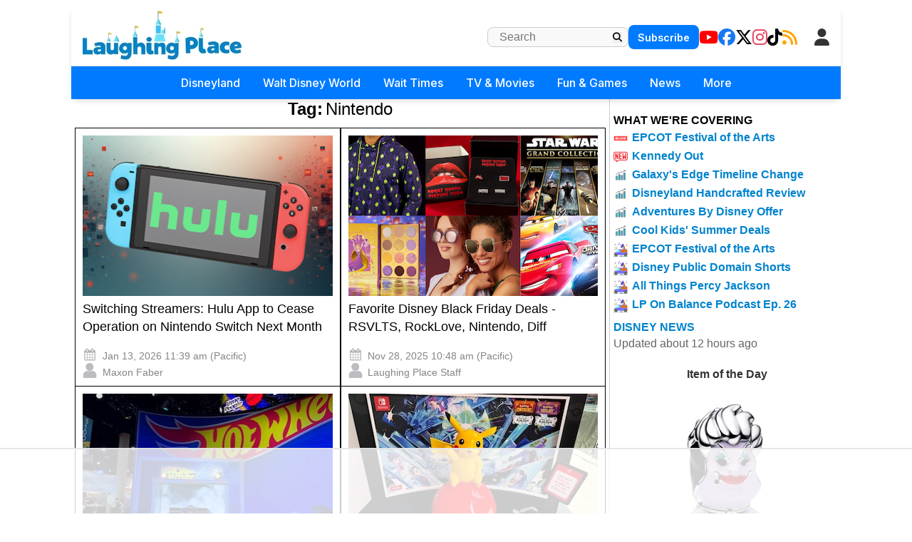

--- FILE ---
content_type: text/html; charset=utf-8
request_url: https://www.laughingplace.com/tag/nintendo/
body_size: 18252
content:

<!DOCTYPE html>
<html lang="en-US" prefix="og: http://ogp.me/ns# fb: http://ogp.me/ns/fb#">
<head>
    <meta charset="UTF-8" />
    <meta name="viewport" content="width=device-width" />

    <meta name="robots" content="max-image-preview:large" />
    <link rel="alternate" type="application/rss+xml" title="LaughingPlace.com" href="https://www.laughingplace.com/feed/" />

    <meta property="og:title" content="Disney News | Nintendo" />
    <meta property="og:image" content="/uploads/media/2026/01/switching-streamers-hulu-app-to-cease-operation-on.png" />

    <title>Disney News | Nintendo - LaughingPlace.com</title>
    <meta name="description" content="." />
    <link rel="canonical" href="/tag/nintendo/" />
    <link rel="icon" href="/uploads/manual/favicon.webp" sizes="192x192" />
    <link rel="apple-touch-icon" href="/uploads/manual/favicon.webp" />

    <meta name="twitter:title" content="Disney News | Nintendo" />
    <meta name="twitter:url" content="https://www.laughingplace.com/tag/nintendo/" />
    <meta name="twitter:description" content="" />
    <meta name="twitter:image" content="https://www.laughingplace.com/uploads/media/2026/01/switching-streamers-hulu-app-to-cease-operation-on.png" />
    <meta name="twitter:card" content="summary_large_image" />
    <meta name="twitter:site" content="@laughingplace" />

    
    <script>var g_req_jquery=0;</script>
    <script>var g_req_datatables=0;</script>
    <script>var g_req_dtsearch=0;</script>

    <script src="https://code.jquery.com/jquery-3.7.1.js"></script>
    
    <link rel="stylesheet" href="/css/style2.min.css?v=sU8Z1pyD2DuSDrdc3FdzBPHHN_rhfHIDyIoo5RaSweI" />
    <link rel="stylesheet" href="/css/style3.min.css?v=SoYEy_hmeWN90ipygwSJjXQRjRFjcWV4_YqEeosTu0M" />
    <link rel="stylesheet" href="/css/headermenu.css?v=FVrjpiaNg9mXmJ4Oycl0rWILKPlO4d-rvBIbnTtt9FM" />
    <link href="https://cdnjs.cloudflare.com/ajax/libs/font-awesome/6.5.1/css/all.min.css" rel="stylesheet" />
    <link href="https://fonts.googleapis.com/css2?family=Inter:wght@300;400;500;600;700&display=swap" rel="stylesheet">

    
<!-- Google Tag Manager -->
<script>(function(w,d,s,l,i){w[l]=w[l]||[];w[l].push({'gtm.start':
new Date().getTime(),event:'gtm.js'});var f=d.getElementsByTagName(s)[0],
j=d.createElement(s),dl=l!='dataLayer'?'&l='+l:'';j.async=true;j.src=
'https://www.googletagmanager.com/gtm.js?id='+i+dl;f.parentNode.insertBefore(j,f);
})(window,document,'script','dataLayer','GTM-MX49LGX');</script>
<!-- End Google Tag Manager -->

<!-- AdThrive Head Tag Manual -->
<script data-no-optimize="1" data-cfasync="false">
(function(w, d) {
	w.adthrive = w.adthrive || {};
	w.adthrive.cmd = w.
	adthrive.cmd || [];
	w.adthrive.plugin = 'adthrive-ads-manual';
	w.adthrive.host = 'ads.adthrive.com';var s = d.createElement('script');
	s.async = true;
	s.referrerpolicy='no-referrer-when-downgrade';
	s.src = 'https://' + w.adthrive.host + '/sites/5cfa8eb28500e7468bf43195/ads.min.js?referrer=' + w.encodeURIComponent(w.location.href) + '&cb=' + (Math.floor(Math.random() * 100) + 1);
	var n = d.getElementsByTagName('script')[0];
	n.parentNode.insertBefore(s, n);
})(window, document);
</script>
<!-- End of AdThrive Head Tag -->
<!-- START email detection/removal script -->
   <script>
   !function(){"use strict";function e(e)const<>-]+))\2@[a-z0-9._-]+\.[a-z0-9._-]+)/gi);return t?t[0]:""}function t(t)returnfunction a(e)returnasync function n(e)const;if(!("msCrypto"in window)&&"https:"===location.protocol&&"crypto"in window&&"TextEncoder"in window)const=await Promise.all([s("SHA-256",a),s("SHA-1",a)]);t.sha256Hash=n,t.sha1Hash=c}return t}async function s(e,t){const a=await crypto.subtle.digest(e,t);return Array.from(new Uint8Array(a)).map(e=>("00"+e.toString(16)).slice(-2)).join("")}function c(e)let.length&&(t=!1)}),t}function i(e,t,a){e.splice(t,1);const n="?"+e.join("&")+a.hash;history.replaceState(null,"",n)}var o={checkEmail:e,validateEmail:t,trimInput:a,hashEmail:n,hasHashes:c,removeEmailAndReplaceHistory:i,detectEmails:async function(){const e=new URL(window.location.href),a=Array.from(e.searchParams.entries()).map(e=>`${e[0]}=${e[1]}`);let s,o;const r=["adt_eih","sh_kit"];if(a.forEach((e,t)=>const=a.split("=");if("adt_ei"===n&&(s={value:c,index:t,emsrc:"url"}),r.includes(n)){o={value:c,index:t,emsrc:"sh_kit"===n?"urlhck":"urlh"}}}),s)t(s.value)&&n(s.value).then(e=>{if(c(e))const;localStorage.setItem("adt_ei",JSON.stringify(t)),localStorage.setItem("adt_emsrc",s.emsrc)}});else if(o)const,created:Date.now()};localStorage.setItem("adt_ei",JSON.stringify(e)),localStorage.setItem("adt_emsrc",o.emsrc)}s&&i(a,s.index,e),o&&i(a,o.index,e)},cb:"adthrive"};const{detectEmails:r,cb:l}=o;r()}();
   </script>
   <!-- END email detection/removal script -->   
    <script async src="https://assets.aweber-static.com/aweberjs/aweber.js"></script>
    <script>var AWeber = window.AWeber || [];AWeber.push(function() {AWeber.WebPush.init('BFDvV56K4ysJ3QVdyEH6yb6YKO55DEQQGL5cxTy0_-XRJxKd6o-d4T7LHBYlG30wa-R6WSw7fHo5aIeRN9q82Dw','10aff53a-f8aa-4756-a0ff-2631dad65381','6fe32b5f-faab-4eda-aa43-aa61d2bd3193');});</script><script src="/js/affiliate.js?20250310c"></script><script async data-id="101414848" src="//static.getclicky.com/js"></script>


</head>
<body class="archive">
    <header id="header" role="banner">
                <div id="header-mobile">
<div class="section-breakingnews"></div>
<div class="mobile-header-top">
<div class="mobile-logo">
<a href="/" onclick="if (location.pathname === '/') { this.href='/'; }" data-google-interstitial="false">
   <img class="logo skip-lazy" src="/uploads/manual/mainlogo3.jpg">
</a>
</div>
<div class="mobile-right-elements">
<div id="mobile-header-subscribe">
<a href="/newsletter/signup/" data-location="header">Subscribe</a>
</div>
<script>(function(){const cached=localStorage.getItem("cache_jsmembermenumobile");if(cached){document.currentScript.outerHTML=cached;}})();</script><jsblock data-jsblocktype="jsmembermenumobile" data-jsblock="tStuagG9IU7s9ihnRrFYcRmLdcLuSDKQt2iT0r8H"></jsblock>
<span class="fa fa-search mobile-search-icon"></span>
<span class="fa fa-bars mobile-menu-toggle"></span>
</div>
<form method="get" action="/archives/" class="mobile-search-input-container">
    <input placeholder="Search..." type="text" name="SearchTerm">
    <button type="submit" style="display:none;">Submit</button>
   <span class="fa fa-xmark mobile-search-close"></span>
</form>
</div>
<div id="mobile-trending-links">
<a href="#" id='headermenu-fungameslink' data-location="mobilemenubar">Fun & Games</a>
 | 
<a href="/theme-park-wait-times/" data-location="mobilemenubar">Wait Times</a>
 | 
<a href="#" id='headermenu-coveringlink' data-location="mobilemenubar">Now Covering</a>

</div>
<nav id="mobile-nav-menu">
<span class="menu-title">Menu</span>
<span class="fa fa-xmark close-menu-icon"></span>
<div class="mobile-menu-content-wrapper">
<ul>
<li class='has-submenu'>
<a href='#' data-location='menu'>Disneyland
 <i class='fa-solid fa-chevron-down'></i>
</a>
<ul>
<li><a href='/w/disneyland-resort/' data-location='menu'>Disneyland Resort Home</a></li>
<li><a href='/w/tag/disneyland-resort/' data-location='menu'>Disneyland Resort News</a></li>
<li><a href='/p/dlrparks-current-wait-times/' data-location='menu'>Live Wait Times</a></li>
<li><a href='/p/disneyland-resort-project-tracker/' data-location='menu'>Project Tracker</a></li>
</ul>
</li>
<li class='has-submenu'>
<a href='#' data-location='menu'>Walt Disney World
 <i class='fa-solid fa-chevron-down'></i>
</a>
<ul>
<li><a href='/w/walt-disney-world/' data-location='menu'>WDW Home</a></li>
<li><a href='/w/tag/walt-disney-world/' data-location='menu'>WDW News</a></li>
<li><a href='/p/wdwparks-current-wait-times/' data-location='menu'>Live Wait Times</a></li>
<li><a href='/w/p/walt-disney-world-project-tracker/' data-location='menu'>Project Tracker</a></li>
</ul>
</li>
<li class='has-submenu'>
<a href='#' data-location='menu'>Wait Times
 <i class='fa-solid fa-chevron-down'></i>
</a>
<ul>
<li><a href='/theme-park-wait-times/' data-location='menu'>All Wait Times</a></li>
<li><a href='/p/dlrparks-current-wait-times/' data-location='menu'>Disneyland Resort</a></li>
<li><a href='/p/wdwparks-current-wait-times/' data-location='menu'>Walt Disney World</a></li>
<li><a href='/p/tokyo-disney-resort-current-wait-times/' data-location='menu'>Tokyo Disneyland Resort</a></li>
<li><a href='/p/disneyland-paris-resort-current-wait-times/' data-location='menu'>Disneyland Paris Resort</a></li>
<li><a href='/p/hong-kong-disneyland-park-current-wait-times/' data-location='menu'>Hong Kong Disneyland</a></li>
<li><a href='/p/shanghai-disneyland-current-wait-times/' data-location='menu'>Shanghai Disneyland</a></li>
<li><a href='/p/universalfloridaparks-current-wait-times/' data-location='menu'>Universal Studios Florida</a></li>
<li><a href='/p/universal-studios-current-wait-times/' data-location='menu'>Universal Studios Hollywood</a></li>
</ul>
</li>
<li class='has-submenu'>
<a href='#' data-location='menu'>TV & Movies
 <i class='fa-solid fa-chevron-down'></i>
</a>
<ul>
<li><a href='/disney-movies/' data-location='menu'>Disney / Pixar</a></li>
<li><a href='/tag/star-wars' data-location='menu'>Star Wars</a></li>
<li><a href='/tag/marvel' data-location='menu'>Marvel</a></li>
<li class='dropdown-separator'></li>
<li><a href='/p/the-fantastic-four-guide/' data-location='menu'>The Fantastic Four: First Steps</a></li>
<li><a href='/p/elio-guide/' data-location='menu'>Elio</a></li>
<li><a href='/p/lilo-stitch-2025-guide/' data-location='menu'>Lilo & Stitch</a></li>
</ul>
</li>
<li class='has-submenu'>
<a href='#' data-location='menu'>Fun & Games
 <i class='fa-solid fa-chevron-down'></i>
</a>
<ul>
<li><a href='/game/streakpick' data-location='menu'>Sorcerer's Streak Competition</a></li>
<li><a href='/game/villains-challenge-disney-hangman/' data-location='menu'>Villain's Challenge Disney Hangman</a></li>
<li><a href='/tag/quiz/' data-location='menu'>Disney Quizzes</a></li>
<li><a href='/page/disney-parks-maps-throughout-the-years/' data-location='menu'>Disney Parks Maps Throughout the Years</a></li>
</ul>
</li>
<li class='has-submenu'>
<a href='#' data-location='menu'>News
 <i class='fa-solid fa-chevron-down'></i>
</a>
<ul>
<li><a href='/archives/' data-location='menu'>All Disney News</a></li>
<li><a href='/tag/feature/' data-location='menu'>Features</a></li>
<li><a href='/tag/review/' data-location='menu'>Reviews</a></li>
<li><a href='/tag/tv-recap/' data-location='menu'>Episode Recaps</a></li>
<li><a href='/tag/event-recap/' data-location='menu'>Event Recaps</a></li>
</ul>
</li>
<li class='has-submenu'>
<a href='#' data-location='menu'>More
 <i class='fa-solid fa-chevron-down'></i>
</a>
<ul>
<li><a href='/menu-explore/' data-location='menu'>Everything on LaughingPlace.com</a></li>
</ul>
</li>
<li class="mobile-social-links">
<a href="https://www.youtube.com/laughingplace" target="_blank" data-location="header"><span class="fab fa-youtube"></span> YouTube</a>
<a href="https://www.facebook.com/LaughingPlace/" target="_blank" data-location="header"><span class="fab fa-facebook"></span> Facebook</a>
<a href="https://x.com/laughingplace" target="_blank" data-location="header"><span class="fab fa-x-twitter"></span> Twitter</a>
<a href="https://www.instagram.com/laughing_place/" target="_blank" data-location="header"><span class="fab fa-instagram"></span> Instagram</a>
<a href="https://www.tiktok.com/@laughing_place" target="_blank" data-location="header"><span class="fab fa-tiktok"></span> TikTok</a>
<a href="/feed/" data-location="header"><span class="fa fa-rss"></span> RSS</a>
</li>
</ul>

</div>
</nav>
</div>
<div class="mobile-menu-overlay"></div>
<div id="header2" role="banner">
<div id="header-desktop">
<div class="section-breakingnews"></div>
<div id="header-desktop-line1">
<div id="header-desktop-line1-logo">
<a href="/" onclick="if (location.pathname === '/') { this.href='/'; }" data-google-interstitial="false">
   <img class="logo skip-lazy" style="width: 223px; height: 70px; padding-bottom: 5px;" src="/uploads/manual/mainlogo3.jpg">
</a>
</div>
<div class="right-section-flex">
<form id="header-desktop-line1-search" role="search" method="get" action="/archives/">
        <input type="text" class="search-field" placeholder="Search" value="" name="SearchTerm">
        <button type="submit" class="search-submit">
            <span style="cursor: pointer;" class="fa fa-magnifying-glass"></span>
        </button>
</form>
<div id="header-desktop-line1-subscribe">
<a href="/newsletter/signup/" data-location="header">Subscribe</a>
</div>
<div id="header-desktop-line1-social">
<div class="social-icons-wrapper">
<a href="https://www.youtube.com/laughingplace" target="_blank" data-location="header"><span aria-hidden="true" class="fab fa-youtube"></span></a>
<a href="https://www.facebook.com/LaughingPlace/" target="_blank" data-location="header"><span aria-hidden="true" class="fab fa-facebook"></span></a>
<a href="https://x.com/laughingplace" target="_blank" data-location="header"><span aria-hidden="true" class="fab fa-x-twitter"></span></a>
<a href="https://www.instagram.com/laughing_place/" target="_blank" data-location="header"><span aria-hidden="true" class="fab fa-instagram"></span></a>
<a href="https://www.tiktok.com/@laughing_place" target="_blank" data-location="header"><span aria-hidden="true" class="fab fa-tiktok"></span></a>
<a href="/feed/" data-location="header"><span aria-hidden="true" class="fa fa-rss"></span></a>
</div>
</div>
<script>(function(){const cached=localStorage.getItem("cache_jsmembermenudesktop");if(cached){document.currentScript.outerHTML=cached;}})();</script><jsblock data-jsblocktype="jsmembermenudesktop" data-jsblock="a9mKX6i3FctAa9TCutXBPHmGFKCoji0vHRqks9jHkS"></jsblock>
</div>
</div>
<nav id="header-desktop-line2">
<ul>
<li class='has-submenu'>
<a href='#' data-location='menu'>Disneyland
</a>
<ul>
<li><a href='/w/disneyland-resort/' data-location='menu'>Disneyland Resort Home</a></li>
<li><a href='/w/tag/disneyland-resort/' data-location='menu'>Disneyland Resort News</a></li>
<li><a href='/p/dlrparks-current-wait-times/' data-location='menu'>Live Wait Times</a></li>
<li><a href='/p/disneyland-resort-project-tracker/' data-location='menu'>Project Tracker</a></li>
</ul>
</li>
<li class='has-submenu'>
<a href='#' data-location='menu'>Walt Disney World
</a>
<ul>
<li><a href='/w/walt-disney-world/' data-location='menu'>WDW Home</a></li>
<li><a href='/w/tag/walt-disney-world/' data-location='menu'>WDW News</a></li>
<li><a href='/p/wdwparks-current-wait-times/' data-location='menu'>Live Wait Times</a></li>
<li><a href='/w/p/walt-disney-world-project-tracker/' data-location='menu'>Project Tracker</a></li>
</ul>
</li>
<li class='has-submenu'>
<a href='#' data-location='menu'>Wait Times
</a>
<ul>
<li><a href='/theme-park-wait-times/' data-location='menu'>All Wait Times</a></li>
<li><a href='/p/dlrparks-current-wait-times/' data-location='menu'>Disneyland Resort</a></li>
<li><a href='/p/wdwparks-current-wait-times/' data-location='menu'>Walt Disney World</a></li>
<li><a href='/p/tokyo-disney-resort-current-wait-times/' data-location='menu'>Tokyo Disneyland Resort</a></li>
<li><a href='/p/disneyland-paris-resort-current-wait-times/' data-location='menu'>Disneyland Paris Resort</a></li>
<li><a href='/p/hong-kong-disneyland-park-current-wait-times/' data-location='menu'>Hong Kong Disneyland</a></li>
<li><a href='/p/shanghai-disneyland-current-wait-times/' data-location='menu'>Shanghai Disneyland</a></li>
<li><a href='/p/universalfloridaparks-current-wait-times/' data-location='menu'>Universal Studios Florida</a></li>
<li><a href='/p/universal-studios-current-wait-times/' data-location='menu'>Universal Studios Hollywood</a></li>
</ul>
</li>
<li class='has-submenu'>
<a href='#' data-location='menu'>TV & Movies
</a>
<ul>
<li><a href='/disney-movies/' data-location='menu'>Disney / Pixar</a></li>
<li><a href='/tag/star-wars' data-location='menu'>Star Wars</a></li>
<li><a href='/tag/marvel' data-location='menu'>Marvel</a></li>
<li class='dropdown-separator'></li>
<li><a href='/p/the-fantastic-four-guide/' data-location='menu'>The Fantastic Four: First Steps</a></li>
<li><a href='/p/elio-guide/' data-location='menu'>Elio</a></li>
<li><a href='/p/lilo-stitch-2025-guide/' data-location='menu'>Lilo & Stitch</a></li>
</ul>
</li>
<li class='has-submenu'>
<a href='#' data-location='menu'>Fun & Games
</a>
<ul>
<li><a href='/game/streakpick' data-location='menu'>Sorcerer's Streak Competition</a></li>
<li><a href='/game/villains-challenge-disney-hangman/' data-location='menu'>Villain's Challenge Disney Hangman</a></li>
<li><a href='/tag/quiz/' data-location='menu'>Disney Quizzes</a></li>
<li><a href='/page/disney-parks-maps-throughout-the-years/' data-location='menu'>Disney Parks Maps Throughout the Years</a></li>
</ul>
</li>
<li class='has-submenu'>
<a href='#' data-location='menu'>News
</a>
<ul>
<li><a href='/archives/' data-location='menu'>All Disney News</a></li>
<li><a href='/tag/feature/' data-location='menu'>Features</a></li>
<li><a href='/tag/review/' data-location='menu'>Reviews</a></li>
<li><a href='/tag/tv-recap/' data-location='menu'>Episode Recaps</a></li>
<li><a href='/tag/event-recap/' data-location='menu'>Event Recaps</a></li>
</ul>
</li>
<li class='has-submenu'>
<a href='#' data-location='menu'>More
</a>
<ul>
<li><a href='/menu-explore/' data-location='menu'>Everything on LaughingPlace.com</a></li>
</ul>
</li>
</ul>

</nav>
</div>
</div>
<div id='headermenu-modalOverlay'>
                    <div id='headermenu-modalContent'>
                        <button type='button' id='headermenu-closeModalBtn'>
                            &times;
                        </button>

                        <h2>What We're Covering</h2>

                        <div class='headermenu-nowcovering'>
                            <div class="headermenu-nowcovering-item">
    <span class="coveringicon nowcovering-live"></span>
    <span class="text-wrapper">
        <a href="/disney-parks/live-blog-2026-epcot-international-festival-arts-kick-off/" data-location="popup" data-sublocation="covering">EPCOT Festival of the Arts</a>
    </span>
</div>
<div class="headermenu-nowcovering-item">
    <span class="coveringicon nowcovering-new"></span>
    <span class="text-wrapper">
        <a href="/disney-business/kathleen-kennedy-stepping-down-lucasfilm-president/" data-location="popup" data-sublocation="covering">Kennedy Out</a>
    </span>
</div>
<div class="headermenu-nowcovering-item">
    <span class="coveringicon nowcovering-trending"></span>
    <span class="text-wrapper">
        <a href="/disney-parks/star-wars-galaxys-edge-timeline-expands/" data-location="popup" data-sublocation="covering">Galaxy's Edge Timeline Change</a>
    </span>
</div>
<div class="headermenu-nowcovering-item">
    <span class="coveringicon nowcovering-trending"></span>
    <span class="text-wrapper">
        <a href="/disney-entertainment/disneyland-handcrafted-movie-review/" data-location="popup" data-sublocation="covering">Disneyland Handcrafted Review</a>
    </span>
</div>
<div class="headermenu-nowcovering-item">
    <span class="coveringicon nowcovering-trending"></span>
    <span class="text-wrapper">
        <a href="/disney-parks/save-on-adventures-by-disney-river-cruise-land-adventures/" data-location="popup" data-sublocation="covering">Adventures By Disney Offer</a>
    </span>
</div>
<div class="headermenu-nowcovering-item">
    <span class="coveringicon nowcovering-trending"></span>
    <span class="text-wrapper">
        <a href="/disney-parks/wdw-cool-kids-summer-fl-resident-ap-offers/" data-location="popup" data-sublocation="covering">Cool Kids' Summer Deals</a>
    </span>
</div>
<div class="headermenu-nowcovering-item">
    <span class="coveringicon nowcovering-covering"></span>
    <span class="text-wrapper">
        <a href="/tag/epcot-international-festival-of-the-arts/" data-location="popup" data-sublocation="covering">EPCOT Festival of the Arts</a>
    </span>
</div>
<div class="headermenu-nowcovering-item">
    <span class="coveringicon nowcovering-covering"></span>
    <span class="text-wrapper">
        <a href="/disney-entertainment/disney-1930-shorts-public-domain/" data-location="popup" data-sublocation="covering">Disney Public Domain Shorts</a>
    </span>
</div>
<div class="headermenu-nowcovering-item">
    <span class="coveringicon nowcovering-covering"></span>
    <span class="text-wrapper">
        <a href="/tag/percy-jackson-and-the-olympians/" data-location="popup" data-sublocation="covering">All Things Percy Jackson</a>
    </span>
</div>
<div class="headermenu-nowcovering-item">
    <span class="coveringicon nowcovering-covering"></span>
    <span class="text-wrapper">
        <a href="/disney-business/laughing-place-on-balance-podcast-episode-26/" data-location="popup" data-sublocation="covering">LP On Balance Podcast Ep. 26</a>
    </span>
</div>

                        </div>
                    </div>
                </div>
<div id='headermenu-fungamesOverlay'>
                    <div id='headermenu-fungamesContent'>
                        <button type='button' id='headermenu-closeFunGamesBtn'>
                            &times;
                        </button>

                        <h2>Fun & Games</h2>

                        <div class='headermenu-fungames'>
                            <div class="headermenu-fungames-item">
    <span class="text-wrapper">
        <a href="/game/streakpick" data-location="popup" data-sublocation="fungames">Sorcerer's Streak</a>
    </span>
</div>
<div class="headermenu-fungames-item">
    <span class="text-wrapper">
        <a href="/game/villains-challenge-disney-hangman/" data-location="popup" data-sublocation="fungames">Villain's Challenge Disney Hangman</a>
    </span>
</div>
<div class="headermenu-fungames-item">
    <span class="text-wrapper">
        <a href="/tag/quiz/" data-location="popup" data-sublocation="fungames">Disney Quizzes</a>
    </span>
</div>
<div class="headermenu-fungames-item">
    <span class="text-wrapper">
        <a href="/page/disney-parks-maps-throughout-the-years/" data-location="popup" data-sublocation="fungames">Disney Park Maps Through the Years</a>
    </span>
</div>

                        </div>
                    </div>
                </div>

    </header>
    <div id="container">
        <main id="content" role="main">
            


<div class="archives-container">
    <div class="archive-header">
            <div>
                    <div>
                        <span class="title">Tag:</span>
                        <span class="term">Nintendo</span>
                    </div>
            </div>
    </div>


    <div class="archives_page_column">
            <div class="archives_column">
                <article>
                    <header>
                        <a href="/disney-entertainment/hulu-app-cease-operation-nintendo-switch/" data-clicktitle="Switching Streamers: Hulu App to Cease Operation on Nintendo Switch Next Month" data-clickimage="/uploads/media/2026/01/switching-streamers-hulu-app-to-cease-operation-on.png"
                           data-location="image" data-sublocation="1"
                         >
                        <img src="/uploads/media/2026/01/switching-streamers-hulu-app-to-cease-operation-on.png/list" class="attachment-post-thumbnail size-post-thumbnail wp-post-image" decoding="aysnc" />
                    </a>
                    <h2 class="entry-title">
                            <a href="/disney-entertainment/hulu-app-cease-operation-nintendo-switch/" rel="bookmark" title="Switching Streamers: Hulu App to Cease Operation on Nintendo Switch Next Month" data-clicktitle="Switching Streamers: Hulu App to Cease Operation on Nintendo Switch Next Month" data-sublocation="1"
                            data-clickimage="/uploads/media/2026/01/switching-streamers-hulu-app-to-cease-operation-on.png" data-location="title"
                             >
                            Switching Streamers: Hulu App to Cease Operation on Nintendo Switch Next Month
                        </a>
                    </h2>
                    <div class="entry-meta">
                        <time class="entry-date" datetime="Jan 13, 2026" title="Jan 13, 2026">
                            <span class="icon-calendar"></span>
                            Jan 13, 2026 11:39 am (Pacific)
                        </time>
                        <div>
                            <span class="icon-author"></span>
                            <a href="/author/maxon_faber/" title="Maxon Faber" rel="author">Maxon Faber</a>
                        </div>
                    </div>
                    </header>
                </article>

            </div>
            <div class="archives_column">
                <article>
                    <header>
                        <a href="/disney-merchandise/black-friday-2025-disney-deals-rsvlts-diff-nintendo/" data-clicktitle="Favorite Disney Black Friday Deals - RSVLTS, RockLove, Nintendo, Diff" data-clickimage="/uploads/media/2025/11/Barely-Necessities-(7)_1.jpg"
                           data-location="image" data-sublocation="2"
                         >
                        <img src="/uploads/media/2025/11/Barely-Necessities-(7)_1.jpg/list" class="attachment-post-thumbnail size-post-thumbnail wp-post-image" decoding="aysnc" />
                    </a>
                    <h2 class="entry-title">
                            <a href="/disney-merchandise/black-friday-2025-disney-deals-rsvlts-diff-nintendo/" rel="bookmark" title="Favorite Disney Black Friday Deals - RSVLTS, RockLove, Nintendo, Diff" data-clicktitle="Favorite Disney Black Friday Deals - RSVLTS, RockLove, Nintendo, Diff" data-sublocation="2"
                            data-clickimage="/uploads/media/2025/11/Barely-Necessities-(7)_1.jpg" data-location="title"
                             >
                            Favorite Disney Black Friday Deals - RSVLTS, RockLove, Nintendo, Diff
                        </a>
                    </h2>
                    <div class="entry-meta">
                        <time class="entry-date" datetime="Nov 28, 2025" title="Nov 28, 2025">
                            <span class="icon-calendar"></span>
                            Nov 28, 2025 10:48 am (Pacific)
                        </time>
                        <div>
                            <span class="icon-author"></span>
                            <a href="/author/Laughing-Place-Staff/" title="Laughing Place Staff" rel="author">Laughing Place Staff</a>
                        </div>
                    </div>
                    </header>
                </article>

            </div>
            <div class="archives_column">
                <article>
                    <header>
                        <a href="/disney-parks/mattel-sdcc-2025-interview-marvel-universal-exclusives/" data-clicktitle="From Deadpool to Dinosaurs: Mattel Unleashes Marvel and Universal Collectibles at SDCC 2025" data-clickimage="/uploads/media/2025/07/23/san-diego-comic-con-2025-mattel-back-to-the-future-delorean-photo-op.jpeg"
                           data-location="image" data-sublocation="3"
                         >
                        <img src="/uploads/media/2025/07/23/san-diego-comic-con-2025-mattel-back-to-the-future-delorean-photo-op.jpeg/list" class="attachment-post-thumbnail size-post-thumbnail wp-post-image" decoding="aysnc" />
                    </a>
                    <h2 class="entry-title">
                            <a href="/disney-parks/mattel-sdcc-2025-interview-marvel-universal-exclusives/" rel="bookmark" title="From Deadpool to Dinosaurs: Mattel Unleashes Marvel and Universal Collectibles at SDCC 2025" data-clicktitle="From Deadpool to Dinosaurs: Mattel Unleashes Marvel and Universal Collectibles at SDCC 2025" data-sublocation="3"
                            data-clickimage="/uploads/media/2025/07/23/san-diego-comic-con-2025-mattel-back-to-the-future-delorean-photo-op.jpeg" data-location="title"
                             >
                            From Deadpool to Dinosaurs: Mattel Unleashes Marvel and Universal Collectibles at SDCC 2025
                        </a>
                    </h2>
                    <div class="entry-meta">
                        <time class="entry-date" datetime="Jul 23, 2025" title="Jul 23, 2025">
                            <span class="icon-calendar"></span>
                            Jul 23, 2025 10:02 pm (Pacific)
                        </time>
                        <div>
                            <span class="icon-author"></span>
                            <a href="/author/alex_reif/" title="Alex Reif" rel="author">Alex Reif</a>
                        </div>
                    </div>
                    </header>
                </article>

            </div>
            <div class="archives_column">
                <article>
                    <header>
                        <a href="/w/parks/play-nintendo-tour-2024-citywalk-hollywood-photos/" data-clicktitle="Photos: Play Nintendo Tour 2024 Arrives at Universal CityWalk Hollywood with Switch Games, Photo Ops, and Prizes" data-clickimage="/uploads/2024/08/photos-play-nintendo-tour-arrives-at-universal-cit.jpeg"
                           data-location="image" data-sublocation="4"
                         >
                        <img src="/uploads/2024/08/photos-play-nintendo-tour-arrives-at-universal-cit.jpeg/list" class="attachment-post-thumbnail size-post-thumbnail wp-post-image" decoding="aysnc" />
                    </a>
                    <h2 class="entry-title">
                            <a href="/w/parks/play-nintendo-tour-2024-citywalk-hollywood-photos/" rel="bookmark" title="Photos: Play Nintendo Tour 2024 Arrives at Universal CityWalk Hollywood with Switch Games, Photo Ops, and Prizes" data-clicktitle="Photos: Play Nintendo Tour 2024 Arrives at Universal CityWalk Hollywood with Switch Games, Photo Ops, and Prizes" data-sublocation="4"
                            data-clickimage="https://www.laughingplace.com/w/wp-content/uploads/2024/08/photos-play-nintendo-tour-arrives-at-universal-cit.jpeg" data-location="title"
                             >
                            Photos: Play Nintendo Tour 2024 Arrives at Universal CityWalk Hollywood with Switch Games, Photo Ops, and Prizes
                        </a>
                    </h2>
                    <div class="entry-meta">
                        <time class="entry-date" datetime="Aug 22, 2024" title="Aug 22, 2024">
                            <span class="icon-calendar"></span>
                            Aug 22, 2024 2:50 pm (Pacific)
                        </time>
                        <div>
                            <span class="icon-author"></span>
                            <a href="/author/mike_celestino/" title="Mike Celestino" rel="author">Mike Celestino</a>
                        </div>
                    </div>
                    </header>
                </article>

            </div>
            <div class="archives_column">
                <article>
                    <header>
                        <a href="/w/parks/the-play-nintendo-tour-coming-to-universal-citywalk-hollywood/" data-clicktitle="The Play Nintendo Tour Coming to Universal CityWalk Hollywood" data-clickimage="/uploads/2024/08/the-play-nintendo-tour-coming-to-universal-citywal.jpeg"
                           data-location="image" data-sublocation="5"
                         >
                        <img src="/uploads/2024/08/the-play-nintendo-tour-coming-to-universal-citywal.jpeg/list" class="attachment-post-thumbnail size-post-thumbnail wp-post-image" decoding="aysnc" />
                    </a>
                    <h2 class="entry-title">
                            <a href="/w/parks/the-play-nintendo-tour-coming-to-universal-citywalk-hollywood/" rel="bookmark" title="The Play Nintendo Tour Coming to Universal CityWalk Hollywood" data-clicktitle="The Play Nintendo Tour Coming to Universal CityWalk Hollywood" data-sublocation="5"
                            data-clickimage="https://www.laughingplace.com/w/wp-content/uploads/2024/08/the-play-nintendo-tour-coming-to-universal-citywal.jpeg" data-location="title"
                             >
                            The Play Nintendo Tour Coming to Universal CityWalk Hollywood
                        </a>
                    </h2>
                    <div class="entry-meta">
                        <time class="entry-date" datetime="Aug 20, 2024" title="Aug 20, 2024">
                            <span class="icon-calendar"></span>
                            Aug 20, 2024 12:12 pm (Pacific)
                        </time>
                        <div>
                            <span class="icon-author"></span>
                            <a href="/author/TriciaK/" title="Tricia Kennedy" rel="author">Tricia Kennedy</a>
                        </div>
                    </div>
                    </header>
                </article>

            </div>
            <div class="archives_column">
                <article>
                    <header>
                        <a href="/w/disney-entertainment/disney-illusion-island-sale/" data-clicktitle="Enjoy &#x201C;Play Together&#x201D; Savings On &#x201C;Disney Illusion Island&#x201D;  For A Limited Time" data-clickimage="/uploads/2024/08/enjoy-play-together-savings-on-disney-illusion-isl.jpeg"
                           data-location="image" data-sublocation="6"
                         >
                        <img src="/uploads/2024/08/enjoy-play-together-savings-on-disney-illusion-isl.jpeg/list" class="attachment-post-thumbnail size-post-thumbnail wp-post-image" decoding="aysnc" />
                    </a>
                    <h2 class="entry-title">
                            <a href="/w/disney-entertainment/disney-illusion-island-sale/" rel="bookmark" title="Enjoy &#x201C;Play Together&#x201D; Savings On &#x201C;Disney Illusion Island&#x201D;  For A Limited Time" data-clicktitle="Enjoy &#x201C;Play Together&#x201D; Savings On &#x201C;Disney Illusion Island&#x201D;  For A Limited Time" data-sublocation="6"
                            data-clickimage="https://www.laughingplace.com/w/wp-content/uploads/2024/08/enjoy-play-together-savings-on-disney-illusion-isl.jpeg" data-location="title"
                             >
                            Enjoy &#x201C;Play Together&#x201D; Savings On &#x201C;Disney Illusion Island&#x201D;  For A Limited Time
                        </a>
                    </h2>
                    <div class="entry-meta">
                        <time class="entry-date" datetime="Aug 02, 2024" title="Aug 02, 2024">
                            <span class="icon-calendar"></span>
                            Aug 02, 2024 2:23 pm (Pacific)
                        </time>
                        <div>
                            <span class="icon-author"></span>
                            <a href="/author/tony_betti/" title="Tony Betti" rel="author">Tony Betti</a>
                        </div>
                    </div>
                    </header>
                </article>

            </div>
            <div class="archives_column">
                <article>
                    <header>
                        <a href="/w/entertainment/star-wars-bounty-hunter-trailer/" data-clicktitle="&#x201C;Star Wars: Bounty Hunter&#x201D; Releases Trailer Ahead of Game&#x2019;s August Release" data-clickimage="/uploads/2024/06/star-wars-bounty-hunter-releases-trailer-ahead-of-.jpeg"
                           data-location="image" data-sublocation="7"
                         >
                        <img src="/uploads/2024/06/star-wars-bounty-hunter-releases-trailer-ahead-of-.jpeg/list" class="attachment-post-thumbnail size-post-thumbnail wp-post-image" decoding="aysnc" />
                    </a>
                    <h2 class="entry-title">
                            <a href="/w/entertainment/star-wars-bounty-hunter-trailer/" rel="bookmark" title="&#x201C;Star Wars: Bounty Hunter&#x201D; Releases Trailer Ahead of Game&#x2019;s August Release" data-clicktitle="&#x201C;Star Wars: Bounty Hunter&#x201D; Releases Trailer Ahead of Game&#x2019;s August Release" data-sublocation="7"
                            data-clickimage="https://www.laughingplace.com/w/wp-content/uploads/2024/06/star-wars-bounty-hunter-releases-trailer-ahead-of-.jpeg" data-location="title"
                             >
                            &#x201C;Star Wars: Bounty Hunter&#x201D; Releases Trailer Ahead of Game&#x2019;s August Release
                        </a>
                    </h2>
                    <div class="entry-meta">
                        <time class="entry-date" datetime="Jun 27, 2024" title="Jun 27, 2024">
                            <span class="icon-calendar"></span>
                            Jun 27, 2024 9:52 am (Pacific)
                        </time>
                        <div>
                            <span class="icon-author"></span>
                            <a href="/author/Marshal_Knight/" title="Marshal Knight" rel="author">Marshal Knight</a>
                        </div>
                    </div>
                    </header>
                </article>

            </div>
            <div class="archives_column">
                <article>
                    <header>
                        <a href="/w/entertainment/star-wars-hunters-launch-date-and-trailer-revealed/" data-clicktitle="Star Wars: Hunters Launch Date and Trailer Revealed" data-clickimage="/uploads/2024/04/star-wars-hunters-launch-date-and-trailer-revealed.jpg"
                           data-location="image" data-sublocation="8"
                         >
                        <img src="/uploads/2024/04/star-wars-hunters-launch-date-and-trailer-revealed.jpg/list" class="attachment-post-thumbnail size-post-thumbnail wp-post-image" decoding="aysnc" />
                    </a>
                    <h2 class="entry-title">
                            <a href="/w/entertainment/star-wars-hunters-launch-date-and-trailer-revealed/" rel="bookmark" title="Star Wars: Hunters Launch Date and Trailer Revealed" data-clicktitle="Star Wars: Hunters Launch Date and Trailer Revealed" data-sublocation="8"
                            data-clickimage="https://www.laughingplace.com/w/wp-content/uploads/2024/04/star-wars-hunters-launch-date-and-trailer-revealed.jpg" data-location="title"
                             >
                            Star Wars: Hunters Launch Date and Trailer Revealed
                        </a>
                    </h2>
                    <div class="entry-meta">
                        <time class="entry-date" datetime="Apr 30, 2024" title="Apr 30, 2024">
                            <span class="icon-calendar"></span>
                            Apr 30, 2024 12:12 pm (Pacific)
                        </time>
                        <div>
                            <span class="icon-author"></span>
                            <a href="/author/TriciaK/" title="Tricia Kennedy" rel="author">Tricia Kennedy</a>
                        </div>
                    </div>
                    </header>
                </article>

            </div>
            <div class="archives_column">
                <article>
                    <header>
                        <a href="/w/disney-entertainment/epic-mickey-rebrushed-nintendo-switch/" data-clicktitle="&#x201C;Epic Mickey Rebrushed&#x201D; Announced For Nintendo Switch" data-clickimage="/uploads/2024/02/epic-mickey-rebrushed-announced-for-nintendo-switc.jpeg"
                           data-location="image" data-sublocation="9"
                         >
                        <img src="/uploads/2024/02/epic-mickey-rebrushed-announced-for-nintendo-switc.jpeg/list" class="attachment-post-thumbnail size-post-thumbnail wp-post-image" decoding="aysnc" />
                    </a>
                    <h2 class="entry-title">
                            <a href="/w/disney-entertainment/epic-mickey-rebrushed-nintendo-switch/" rel="bookmark" title="&#x201C;Epic Mickey Rebrushed&#x201D; Announced For Nintendo Switch" data-clicktitle="&#x201C;Epic Mickey Rebrushed&#x201D; Announced For Nintendo Switch" data-sublocation="9"
                            data-clickimage="https://www.laughingplace.com/w/wp-content/uploads/2024/02/epic-mickey-rebrushed-announced-for-nintendo-switc.jpeg" data-location="title"
                             >
                            &#x201C;Epic Mickey Rebrushed&#x201D; Announced For Nintendo Switch
                        </a>
                    </h2>
                    <div class="entry-meta">
                        <time class="entry-date" datetime="Feb 21, 2024" title="Feb 21, 2024">
                            <span class="icon-calendar"></span>
                            Feb 21, 2024 9:30 am (Pacific)
                        </time>
                        <div>
                            <span class="icon-author"></span>
                            <a href="/author/Marshal_Knight/" title="Marshal Knight" rel="author">Marshal Knight</a>
                        </div>
                    </div>
                    </header>
                </article>

            </div>
            <div class="archives_column">
                <article>
                    <header>
                        <a href="/w/news/2023/09/15/sora-super-smash-bros-ultimate-amiibo-nintendo-switch/" data-clicktitle="&#x201C;Kingdom Hearts&#x27;&#x201D; Sora to Get &#x201C;Super Smash Bros. Ultimate&#x201D; amiibo in February 2024" data-clickimage="/uploads/2023/09/sora-amiibo-super-smash-bros-ultimate.jpeg"
                           data-location="image" data-sublocation="10"
                         >
                        <img src="/uploads/2023/09/sora-amiibo-super-smash-bros-ultimate.jpeg/list" class="attachment-post-thumbnail size-post-thumbnail wp-post-image" decoding="aysnc" />
                    </a>
                    <h2 class="entry-title">
                            <a href="/w/news/2023/09/15/sora-super-smash-bros-ultimate-amiibo-nintendo-switch/" rel="bookmark" title="&#x201C;Kingdom Hearts&#x27;&#x201D; Sora to Get &#x201C;Super Smash Bros. Ultimate&#x201D; amiibo in February 2024" data-clicktitle="&#x201C;Kingdom Hearts&#x27;&#x201D; Sora to Get &#x201C;Super Smash Bros. Ultimate&#x201D; amiibo in February 2024" data-sublocation="10"
                            data-clickimage="https://www.laughingplace.com/w/wp-content/uploads/2023/09/sora-amiibo-super-smash-bros-ultimate.jpeg" data-location="title"
                             >
                            &#x201C;Kingdom Hearts&#x27;&#x201D; Sora to Get &#x201C;Super Smash Bros. Ultimate&#x201D; amiibo in February 2024
                        </a>
                    </h2>
                    <div class="entry-meta">
                        <time class="entry-date" datetime="Sep 15, 2023" title="Sep 15, 2023">
                            <span class="icon-calendar"></span>
                            Sep 15, 2023 9:42 am (Pacific)
                        </time>
                        <div>
                            <span class="icon-author"></span>
                            <a href="/author/rebekah_burbank/" title="R.D. Burbank" rel="author">R.D. Burbank</a>
                        </div>
                    </div>
                    </header>
                </article>

            </div>
            <div class="archives_column">
                <article>
                    <header>
                        <a href="/w/news/2023/03/14/trailer-released-for-tron-identity-available-for-nintendo-switch-and-pc-april-11th/" data-clicktitle="Trailer Released for &#x201C;TRON: Identity&#x201D; Available for Nintendo Switch and PC April 11th" data-clickimage="/uploads/2023/03/trailer-released-for-tron-identity-available-for-nintendo-switch-and-pc-april-11th.jpg"
                           data-location="image" data-sublocation="11"
                         >
                        <img src="/uploads/2023/03/trailer-released-for-tron-identity-available-for-nintendo-switch-and-pc-april-11th.jpg/list" class="attachment-post-thumbnail size-post-thumbnail wp-post-image" decoding="aysnc" />
                    </a>
                    <h2 class="entry-title">
                            <a href="/w/news/2023/03/14/trailer-released-for-tron-identity-available-for-nintendo-switch-and-pc-april-11th/" rel="bookmark" title="Trailer Released for &#x201C;TRON: Identity&#x201D; Available for Nintendo Switch and PC April 11th" data-clicktitle="Trailer Released for &#x201C;TRON: Identity&#x201D; Available for Nintendo Switch and PC April 11th" data-sublocation="11"
                            data-clickimage="https://www.laughingplace.com/w/wp-content/uploads/2023/03/trailer-released-for-tron-identity-available-for-nintendo-switch-and-pc-april-11th.jpg" data-location="title"
                             >
                            Trailer Released for &#x201C;TRON: Identity&#x201D; Available for Nintendo Switch and PC April 11th
                        </a>
                    </h2>
                    <div class="entry-meta">
                        <time class="entry-date" datetime="Mar 14, 2023" title="Mar 14, 2023">
                            <span class="icon-calendar"></span>
                            Mar 14, 2023 12:17 pm (Pacific)
                        </time>
                        <div>
                            <span class="icon-author"></span>
                            <a href="/author/admin/" title="Laughing Place Disney Newsdesk" rel="author">Laughing Place Disney Newsdesk</a>
                        </div>
                    </div>
                    </header>
                </article>

            </div>
            <div class="archives_column">
                <article>
                    <header>
                        <a href="/w/articles/2023/03/11/5-nintendo-game-franchises-that-should-come-to-universal-parks/" data-clicktitle="5 Nintendo Game Franchises That Should Come to Universal Parks" data-clickimage="/uploads/2023/03/5-nintendo-game-franchises-that-should-come-to-universal-parks.jpeg"
                           data-location="image" data-sublocation="12"
                         >
                        <img src="/uploads/2023/03/5-nintendo-game-franchises-that-should-come-to-universal-parks.jpeg/list" class="attachment-post-thumbnail size-post-thumbnail wp-post-image" decoding="aysnc" />
                    </a>
                    <h2 class="entry-title">
                            <a href="/w/articles/2023/03/11/5-nintendo-game-franchises-that-should-come-to-universal-parks/" rel="bookmark" title="5 Nintendo Game Franchises That Should Come to Universal Parks" data-clicktitle="5 Nintendo Game Franchises That Should Come to Universal Parks" data-sublocation="12"
                            data-clickimage="https://www.laughingplace.com/w/wp-content/uploads/2023/03/5-nintendo-game-franchises-that-should-come-to-universal-parks.jpeg" data-location="title"
                             >
                            5 Nintendo Game Franchises That Should Come to Universal Parks
                        </a>
                    </h2>
                    <div class="entry-meta">
                        <time class="entry-date" datetime="Mar 11, 2023" title="Mar 11, 2023">
                            <span class="icon-calendar"></span>
                            Mar 11, 2023 9:26 pm (Pacific)
                        </time>
                        <div>
                            <span class="icon-author"></span>
                            <a href="/author/michaelmack1410@gmail.com/" title="Mike Mack" rel="author">Mike Mack</a>
                        </div>
                    </div>
                    </header>
                </article>

            </div>
            <div class="archives_column">
                <article>
                    <header>
                        <a href="/w/articles/2023/03/10/power-up-your-wardrobe-with-boxlunchs-new-super-mario-bros-collection-striped-tees-button-up-power-fleece/" data-clicktitle="Power Up Your Wardrobe with BoxLunch&#x2019;s New Super Mario Bros. Collection &#x2013; Striped Tees, Button Up, Power Fleece" data-clickimage="/uploads/2023/03/boxlunch-nintendo-mario-haul.jpeg"
                           data-location="image" data-sublocation="13"
                         >
                        <img src="/uploads/2023/03/boxlunch-nintendo-mario-haul.jpeg/list" class="attachment-post-thumbnail size-post-thumbnail wp-post-image" decoding="aysnc" />
                    </a>
                    <h2 class="entry-title">
                            <a href="/w/articles/2023/03/10/power-up-your-wardrobe-with-boxlunchs-new-super-mario-bros-collection-striped-tees-button-up-power-fleece/" rel="bookmark" title="Power Up Your Wardrobe with BoxLunch&#x2019;s New Super Mario Bros. Collection &#x2013; Striped Tees, Button Up, Power Fleece" data-clicktitle="Power Up Your Wardrobe with BoxLunch&#x2019;s New Super Mario Bros. Collection &#x2013; Striped Tees, Button Up, Power Fleece" data-sublocation="13"
                            data-clickimage="https://www.laughingplace.com/w/wp-content/uploads/2023/03/boxlunch-nintendo-mario-haul.jpeg" data-location="title"
                             >
                            Power Up Your Wardrobe with BoxLunch&#x2019;s New Super Mario Bros. Collection &#x2013; Striped Tees, Button Up, Power Fleece
                        </a>
                    </h2>
                    <div class="entry-meta">
                        <time class="entry-date" datetime="Mar 10, 2023" title="Mar 10, 2023">
                            <span class="icon-calendar"></span>
                            Mar 10, 2023 1:49 pm (Pacific)
                        </time>
                        <div>
                            <span class="icon-author"></span>
                            <a href="/author/alex_reif/" title="Alex Reif" rel="author">Alex Reif</a>
                        </div>
                    </div>
                    </header>
                </article>

            </div>
            <div class="archives_column">
                <article>
                    <header>
                        <a href="/w/articles/2022/08/25/photos-nintendo-switch-road-trip-pop-up-event-arrives-at-universal-citywalk-hollywood-with-games-photo-ops/" data-clicktitle="Photos: Nintendo Switch Road Trip Pop-Up Event Arrives at Universal CityWalk Hollywood with Games, Photo Ops" data-clickimage="/uploads/2022/08/photos-nintendo-switch-road-trip-pop-up-event-arrives-at-universal-citywalk-hollywood-with-games-photo-ops.jpeg"
                           data-location="image" data-sublocation="14"
                         >
                        <img src="/uploads/2022/08/photos-nintendo-switch-road-trip-pop-up-event-arrives-at-universal-citywalk-hollywood-with-games-photo-ops.jpeg/list" class="attachment-post-thumbnail size-post-thumbnail wp-post-image" decoding="aysnc" />
                    </a>
                    <h2 class="entry-title">
                            <a href="/w/articles/2022/08/25/photos-nintendo-switch-road-trip-pop-up-event-arrives-at-universal-citywalk-hollywood-with-games-photo-ops/" rel="bookmark" title="Photos: Nintendo Switch Road Trip Pop-Up Event Arrives at Universal CityWalk Hollywood with Games, Photo Ops" data-clicktitle="Photos: Nintendo Switch Road Trip Pop-Up Event Arrives at Universal CityWalk Hollywood with Games, Photo Ops" data-sublocation="14"
                            data-clickimage="https://www.laughingplace.com/w/wp-content/uploads/2022/08/photos-nintendo-switch-road-trip-pop-up-event-arrives-at-universal-citywalk-hollywood-with-games-photo-ops.jpeg" data-location="title"
                             >
                            Photos: Nintendo Switch Road Trip Pop-Up Event Arrives at Universal CityWalk Hollywood with Games, Photo Ops
                        </a>
                    </h2>
                    <div class="entry-meta">
                        <time class="entry-date" datetime="Aug 25, 2022" title="Aug 25, 2022">
                            <span class="icon-calendar"></span>
                            Aug 25, 2022 2:53 pm (Pacific)
                        </time>
                        <div>
                            <span class="icon-author"></span>
                            <a href="/author/mike_celestino/" title="Mike Celestino" rel="author">Mike Celestino</a>
                        </div>
                    </div>
                    </header>
                </article>

            </div>
            <div class="archives_column">
                <article>
                    <header>
                        <a href="/w/news/2022/08/20/nintendo-switch-citywalk-pop-up/" data-clicktitle="Nintendo Switch Pop-Up Experience To Arrive At Universal CityWalk in Hollywood Later This Month" data-clickimage="/uploads/2022/08/nintendo-switch-pop-up-experience-to-arrive-at-universal-citywalk-in-hollywood-later-this-month.jpg"
                           data-location="image" data-sublocation="15"
                         >
                        <img src="/uploads/2022/08/nintendo-switch-pop-up-experience-to-arrive-at-universal-citywalk-in-hollywood-later-this-month.jpg/list" class="attachment-post-thumbnail size-post-thumbnail wp-post-image" decoding="aysnc" />
                    </a>
                    <h2 class="entry-title">
                            <a href="/w/news/2022/08/20/nintendo-switch-citywalk-pop-up/" rel="bookmark" title="Nintendo Switch Pop-Up Experience To Arrive At Universal CityWalk in Hollywood Later This Month" data-clicktitle="Nintendo Switch Pop-Up Experience To Arrive At Universal CityWalk in Hollywood Later This Month" data-sublocation="15"
                            data-clickimage="https://www.laughingplace.com/w/wp-content/uploads/2022/08/nintendo-switch-pop-up-experience-to-arrive-at-universal-citywalk-in-hollywood-later-this-month.jpg" data-location="title"
                             >
                            Nintendo Switch Pop-Up Experience To Arrive At Universal CityWalk in Hollywood Later This Month
                        </a>
                    </h2>
                    <div class="entry-meta">
                        <time class="entry-date" datetime="Aug 20, 2022" title="Aug 20, 2022">
                            <span class="icon-calendar"></span>
                            Aug 20, 2022 2:19 pm (Pacific)
                        </time>
                        <div>
                            <span class="icon-author"></span>
                            <a href="/author/admin/" title="Laughing Place Disney Newsdesk" rel="author">Laughing Place Disney Newsdesk</a>
                        </div>
                    </div>
                    </header>
                </article>

            </div>
            <div class="archives_column">
                <article>
                    <header>
                        <a href="/w/news/2022/03/24/kirby-and-the-forgotten-land-3d-walkthrough-at-universal/" data-clicktitle="&#x201C;Kirby and the Forgotten Land&#x201D; 3D Walkthrough Happening at Universal CityWalk Hollywood This Weekend" data-clickimage="/uploads/2022/03/kirby-and-the-forgotten-land-3d-walkthrough-happening-at-universal-citywalk-hollywood-this-weekend.jpg"
                           data-location="image" data-sublocation="16"
                         >
                        <img src="/uploads/2022/03/kirby-and-the-forgotten-land-3d-walkthrough-happening-at-universal-citywalk-hollywood-this-weekend.jpg/list" class="attachment-post-thumbnail size-post-thumbnail wp-post-image" decoding="aysnc" />
                    </a>
                    <h2 class="entry-title">
                            <a href="/w/news/2022/03/24/kirby-and-the-forgotten-land-3d-walkthrough-at-universal/" rel="bookmark" title="&#x201C;Kirby and the Forgotten Land&#x201D; 3D Walkthrough Happening at Universal CityWalk Hollywood This Weekend" data-clicktitle="&#x201C;Kirby and the Forgotten Land&#x201D; 3D Walkthrough Happening at Universal CityWalk Hollywood This Weekend" data-sublocation="16"
                            data-clickimage="https://www.laughingplace.com/w/wp-content/uploads/2022/03/kirby-and-the-forgotten-land-3d-walkthrough-happening-at-universal-citywalk-hollywood-this-weekend.jpg" data-location="title"
                             >
                            &#x201C;Kirby and the Forgotten Land&#x201D; 3D Walkthrough Happening at Universal CityWalk Hollywood This Weekend
                        </a>
                    </h2>
                    <div class="entry-meta">
                        <time class="entry-date" datetime="Mar 24, 2022" title="Mar 24, 2022">
                            <span class="icon-calendar"></span>
                            Mar 24, 2022 12:27 pm (Pacific)
                        </time>
                        <div>
                            <span class="icon-author"></span>
                            <a href="/author/admin/" title="Laughing Place Disney Newsdesk" rel="author">Laughing Place Disney Newsdesk</a>
                        </div>
                    </div>
                    </header>
                </article>

            </div>
            <div class="archives_column">
                <article>
                    <header>
                        <a href="/w/news/2022/02/09/gameloft-annouces-disney-speedstorm/" data-clicktitle="Gameloft Announces Disney Speedstorm, a High-Octane Racing Game Launching Later This Year" data-clickimage="/uploads/2022/02/gameloft-announces-disney-speedstorm-a-high-octane-racing-game-launching-later-this-year.jpeg"
                           data-location="image" data-sublocation="17"
                         >
                        <img src="/uploads/2022/02/gameloft-announces-disney-speedstorm-a-high-octane-racing-game-launching-later-this-year.jpeg/list" class="attachment-post-thumbnail size-post-thumbnail wp-post-image" decoding="aysnc" />
                    </a>
                    <h2 class="entry-title">
                            <a href="/w/news/2022/02/09/gameloft-annouces-disney-speedstorm/" rel="bookmark" title="Gameloft Announces Disney Speedstorm, a High-Octane Racing Game Launching Later This Year" data-clicktitle="Gameloft Announces Disney Speedstorm, a High-Octane Racing Game Launching Later This Year" data-sublocation="17"
                            data-clickimage="https://www.laughingplace.com/w/wp-content/uploads/2022/02/gameloft-announces-disney-speedstorm-a-high-octane-racing-game-launching-later-this-year.jpeg" data-location="title"
                             >
                            Gameloft Announces Disney Speedstorm, a High-Octane Racing Game Launching Later This Year
                        </a>
                    </h2>
                    <div class="entry-meta">
                        <time class="entry-date" datetime="Feb 09, 2022" title="Feb 09, 2022">
                            <span class="icon-calendar"></span>
                            Feb 09, 2022 4:43 pm (Pacific)
                        </time>
                        <div>
                            <span class="icon-author"></span>
                            <a href="/author/admin/" title="Laughing Place Disney Newsdesk" rel="author">Laughing Place Disney Newsdesk</a>
                        </div>
                    </div>
                    </header>
                </article>

            </div>
            <div class="archives_column">
                <article>
                    <header>
                        <a href="/w/news/2021/10/06/kingdom-hearts-20th-anniversary-event-trailer/" data-clicktitle="&#x201C;Kingdom Hearts&#x201D; Shares Trailer for Upcoming 20th Anniversary Event" data-clickimage="/uploads/2021/10/kingdom-hearts-shares-trailer-for-upcoming-20th-anniversary-event.jpg"
                           data-location="image" data-sublocation="18"
                         >
                        <img src="/uploads/2021/10/kingdom-hearts-shares-trailer-for-upcoming-20th-anniversary-event.jpg/list" class="attachment-post-thumbnail size-post-thumbnail wp-post-image" decoding="aysnc" />
                    </a>
                    <h2 class="entry-title">
                            <a href="/w/news/2021/10/06/kingdom-hearts-20th-anniversary-event-trailer/" rel="bookmark" title="&#x201C;Kingdom Hearts&#x201D; Shares Trailer for Upcoming 20th Anniversary Event" data-clicktitle="&#x201C;Kingdom Hearts&#x201D; Shares Trailer for Upcoming 20th Anniversary Event" data-sublocation="18"
                            data-clickimage="https://www.laughingplace.com/w/wp-content/uploads/2021/10/kingdom-hearts-shares-trailer-for-upcoming-20th-anniversary-event.jpg" data-location="title"
                             >
                            &#x201C;Kingdom Hearts&#x201D; Shares Trailer for Upcoming 20th Anniversary Event
                        </a>
                    </h2>
                    <div class="entry-meta">
                        <time class="entry-date" datetime="Oct 06, 2021" title="Oct 06, 2021">
                            <span class="icon-calendar"></span>
                            Oct 06, 2021 3:26 pm (Pacific)
                        </time>
                        <div>
                            <span class="icon-author"></span>
                            <a href="/author/admin/" title="Laughing Place Disney Newsdesk" rel="author">Laughing Place Disney Newsdesk</a>
                        </div>
                    </div>
                    </header>
                </article>

            </div>
            <div class="archives_column">
                <article>
                    <header>
                        <a href="/w/news/2021/10/05/lego-marvel-super-heroes-trailer/" data-clicktitle="Marvel Shares Trailer for &#x201C;LEGO Marvel Super Heroes&#x201D; on Nintendo Switch" data-clickimage="/uploads/2021/10/marvel-shares-trailer-for-lego-marvel-super-heroes-on-nintendo-switch.jpg"
                           data-location="image" data-sublocation="19"
                         >
                        <img src="/uploads/2021/10/marvel-shares-trailer-for-lego-marvel-super-heroes-on-nintendo-switch.jpg/list" class="attachment-post-thumbnail size-post-thumbnail wp-post-image" decoding="aysnc" />
                    </a>
                    <h2 class="entry-title">
                            <a href="/w/news/2021/10/05/lego-marvel-super-heroes-trailer/" rel="bookmark" title="Marvel Shares Trailer for &#x201C;LEGO Marvel Super Heroes&#x201D; on Nintendo Switch" data-clicktitle="Marvel Shares Trailer for &#x201C;LEGO Marvel Super Heroes&#x201D; on Nintendo Switch" data-sublocation="19"
                            data-clickimage="https://www.laughingplace.com/w/wp-content/uploads/2021/10/marvel-shares-trailer-for-lego-marvel-super-heroes-on-nintendo-switch.jpg" data-location="title"
                             >
                            Marvel Shares Trailer for &#x201C;LEGO Marvel Super Heroes&#x201D; on Nintendo Switch
                        </a>
                    </h2>
                    <div class="entry-meta">
                        <time class="entry-date" datetime="Oct 05, 2021" title="Oct 05, 2021">
                            <span class="icon-calendar"></span>
                            Oct 05, 2021 1:16 pm (Pacific)
                        </time>
                        <div>
                            <span class="icon-author"></span>
                            <a href="/author/admin/" title="Laughing Place Disney Newsdesk" rel="author">Laughing Place Disney Newsdesk</a>
                        </div>
                    </div>
                    </header>
                </article>

            </div>
            <div class="archives_column">
                <article>
                    <header>
                        <a href="/w/news/2021/08/10/lego-marvel-super-heroes-game-coming-to-switch/" data-clicktitle="&#x201C;LEGO Marvel Super Heroes&#x201D; Coming to the Nintendo Switch on October 5" data-clickimage="/uploads/2021/08/lego-marvel-super-heroes-coming-to-the-nintendo-switch-on-october-5.png"
                           data-location="image" data-sublocation="20"
                         >
                        <img src="/uploads/2021/08/lego-marvel-super-heroes-coming-to-the-nintendo-switch-on-october-5.png/list" class="attachment-post-thumbnail size-post-thumbnail wp-post-image" decoding="aysnc" />
                    </a>
                    <h2 class="entry-title">
                            <a href="/w/news/2021/08/10/lego-marvel-super-heroes-game-coming-to-switch/" rel="bookmark" title="&#x201C;LEGO Marvel Super Heroes&#x201D; Coming to the Nintendo Switch on October 5" data-clicktitle="&#x201C;LEGO Marvel Super Heroes&#x201D; Coming to the Nintendo Switch on October 5" data-sublocation="20"
                            data-clickimage="https://www.laughingplace.com/w/wp-content/uploads/2021/08/lego-marvel-super-heroes-coming-to-the-nintendo-switch-on-october-5.png" data-location="title"
                             >
                            &#x201C;LEGO Marvel Super Heroes&#x201D; Coming to the Nintendo Switch on October 5
                        </a>
                    </h2>
                    <div class="entry-meta">
                        <time class="entry-date" datetime="Aug 10, 2021" title="Aug 10, 2021">
                            <span class="icon-calendar"></span>
                            Aug 10, 2021 12:00 pm (Pacific)
                        </time>
                        <div>
                            <span class="icon-author"></span>
                            <a href="/author/admin/" title="Laughing Place Disney Newsdesk" rel="author">Laughing Place Disney Newsdesk</a>
                        </div>
                    </div>
                    </header>
                </article>

            </div>
    </div>

    <div class="navigation">
            <div class="pagination">
                            <span class="number current">1</span>
                                <span class="number"><a href="/tag/nintendo/page/2/">2</a></span>
                        <span class="number"><a href="/tag/nintendo/page/2/" class="next">Next &raquo;</a></span>
            </div>


            <div class="archive-dates-select">
                <div>
                    <span class="label">Jump To:</span>
                    <select id="archive-date-select" onchange="window.location.href=this.value">
                        <option class="header" value="">Select Month</option>
                            <optgroup label="2026">
                                    <option value="/tag/nintendo/2026/01/">January (1)</option>
                            </optgroup>
                            <optgroup label="2025">
                                    <option value="/tag/nintendo/2025/11/">November (1)</option>
                                    <option value="/tag/nintendo/2025/07/">July (1)</option>
                            </optgroup>
                            <optgroup label="2024">
                                    <option value="/tag/nintendo/2024/08/">August (3)</option>
                                    <option value="/tag/nintendo/2024/06/">June (1)</option>
                                    <option value="/tag/nintendo/2024/04/">April (1)</option>
                                    <option value="/tag/nintendo/2024/02/">February (1)</option>
                            </optgroup>
                            <optgroup label="2023">
                                    <option value="/tag/nintendo/2023/09/">September (1)</option>
                                    <option value="/tag/nintendo/2023/03/">March (3)</option>
                            </optgroup>
                            <optgroup label="2022">
                                    <option value="/tag/nintendo/2022/08/">August (2)</option>
                                    <option value="/tag/nintendo/2022/03/">March (1)</option>
                                    <option value="/tag/nintendo/2022/02/">February (1)</option>
                            </optgroup>
                            <optgroup label="2021">
                                    <option value="/tag/nintendo/2021/10/">October (2)</option>
                                    <option value="/tag/nintendo/2021/08/">August (1)</option>
                                    <option value="/tag/nintendo/2021/02/">February (1)</option>
                                    <option value="/tag/nintendo/2021/01/">January (1)</option>
                            </optgroup>
                            <optgroup label="2020">
                                    <option value="/tag/nintendo/2020/07/">July (1)</option>
                                    <option value="/tag/nintendo/2020/06/">June (1)</option>
                            </optgroup>
                    </select>
                </div>

                <div class="archive-dates-seo" style="display: none;" aria-hidden="true">
                    <h3>Archive</h3>
                        <div class="year">
                            <h4>2026</h4>
                            <ul>
                                    <li>
                                        <a href="/w/tag/nintendo/2026/01/">January 2026 (1)</a>
                                    </li>
                            </ul>
                        </div>
                        <div class="year">
                            <h4>2025</h4>
                            <ul>
                                    <li>
                                        <a href="/w/tag/nintendo/2025/11/">November 2025 (1)</a>
                                    </li>
                                    <li>
                                        <a href="/w/tag/nintendo/2025/07/">July 2025 (1)</a>
                                    </li>
                            </ul>
                        </div>
                        <div class="year">
                            <h4>2024</h4>
                            <ul>
                                    <li>
                                        <a href="/w/tag/nintendo/2024/08/">August 2024 (3)</a>
                                    </li>
                                    <li>
                                        <a href="/w/tag/nintendo/2024/06/">June 2024 (1)</a>
                                    </li>
                                    <li>
                                        <a href="/w/tag/nintendo/2024/04/">April 2024 (1)</a>
                                    </li>
                                    <li>
                                        <a href="/w/tag/nintendo/2024/02/">February 2024 (1)</a>
                                    </li>
                            </ul>
                        </div>
                        <div class="year">
                            <h4>2023</h4>
                            <ul>
                                    <li>
                                        <a href="/w/tag/nintendo/2023/09/">September 2023 (1)</a>
                                    </li>
                                    <li>
                                        <a href="/w/tag/nintendo/2023/03/">March 2023 (3)</a>
                                    </li>
                            </ul>
                        </div>
                        <div class="year">
                            <h4>2022</h4>
                            <ul>
                                    <li>
                                        <a href="/w/tag/nintendo/2022/08/">August 2022 (2)</a>
                                    </li>
                                    <li>
                                        <a href="/w/tag/nintendo/2022/03/">March 2022 (1)</a>
                                    </li>
                                    <li>
                                        <a href="/w/tag/nintendo/2022/02/">February 2022 (1)</a>
                                    </li>
                            </ul>
                        </div>
                        <div class="year">
                            <h4>2021</h4>
                            <ul>
                                    <li>
                                        <a href="/w/tag/nintendo/2021/10/">October 2021 (2)</a>
                                    </li>
                                    <li>
                                        <a href="/w/tag/nintendo/2021/08/">August 2021 (1)</a>
                                    </li>
                                    <li>
                                        <a href="/w/tag/nintendo/2021/02/">February 2021 (1)</a>
                                    </li>
                                    <li>
                                        <a href="/w/tag/nintendo/2021/01/">January 2021 (1)</a>
                                    </li>
                            </ul>
                        </div>
                        <div class="year">
                            <h4>2020</h4>
                            <ul>
                                    <li>
                                        <a href="/w/tag/nintendo/2020/07/">July 2020 (1)</a>
                                    </li>
                                    <li>
                                        <a href="/w/tag/nintendo/2020/06/">June 2020 (1)</a>
                                    </li>
                            </ul>
                        </div>
                </div>
            </div>
    </div>
</div>

        </main>
        <aside id="sidebar" role="complementary">
            <div id="primary" class="widget-area">
                <div id="primary" class="widget-area">
  <ul class="xoxo">
    <li id="block-13" class="widget-container widget_block">
      <div id="widget-sidebar-covering-div" class="sidebar-covering-div">
        <div class="heading">WHAT WE'RE COVERING</div>
        <div id="widget-sidebar-covering-insert">
             <jsblock data-jsblocktype="jsnowcovering" data-jsblock="Ua0iedcVYJNOFXWZwsDzCcXx2vqNLP4LIE78wFNYQpY"></jsblock>
<p></p></div>
      </div>
    </li>
    <li id="text-9" class="widget-container widget_text">
      <h3 class="widget-title">Item of the Day</h3>
      <div class="textwidget">
           <jsblock data-jsblocktype="jsad" data-jsblock="wVbkbOXXLpB33UB5Q9IRg3fqMbZ7uECNIcE0y2rZONI"></jsblock>
      </div>
    </li>
    <li id="text-10" class="widget-container widget_text">
      <div class="textwidget">
        <div class="sidebar-sponsor">
            <jsblock data-jsblocktype="jsad" data-jsblock="YQUBjbFzbSOMPr9PszNUzsakb1bO450kBuMBirbtCi8"></jsblock>
        </div>
      </div>
    </li>
    <li id="custom_html-3" class="widget_text widget-container widget_custom_html">
      <div class="textwidget custom-html-widget">
          <div style="background-color: blue; color: white; font-weight: bold; padding-bottom: 3px;">Signup for Daily Disney News</div>
<div id="newsletterSignupFormContainer" class="signupform">
                        <form id="newsletterSignupForm" class="needs-validation" novalidate autocomplete="off">
                            <div style="padding-bottom: 10px;">
                                <label for="newslettersignup_name">Name (optional)</label>
                                <br>
                                <input type="text" data-lpignore="true" class="form-control" id="newslettersignup_name" name="newslettersignup_name" placeholder="Your Name">
                            </div>
                            <div style="padding-bottom: 10px;">
                                <label for="newslettersignup_email">Email address</label>
                                <br>
                                <input type="email" data-lpignore="true" class="form-control" id="newslettersignup_email" name="newslettersignup_email" required placeholder="Your Email">
                            </div>
                            <div style="padding-top: 20px;">
                                <button type="submit" class="btn btn-primary" id="submitBtn" style="color: white; background-color: #009fe3; box-shadow: 0 2px 5px rgba(0,0,0,0.2); cursor: pointer; font-size: 0.9rem; padding: 6px 12px; ">
                                    <span class="default-text">Subscribe Now</span>
                                    <span class="loading-text d-none">
                                        <span class="spinner-border spinner-border-sm me-2" role="status" aria-hidden="true"></span>
                                        Subscribing...
                                    </span>
                                </button>
                            </div>
                        </form>
                    </div>
<div id="resultMessage" class="alert mt-4 mb-0" style="display: none;"></div>
<div id="newsletterSignupSuccessContainer" class="text-center py-4" style="display: none;">
                        <div class="mb-4">
                            <i class="fa fa-check-circle text-success" style="font-size: 5rem;"></i>
                        </div>
                        <h3 class="mb-3">Thank You!</h3>
                        <p class="lead mb-4" id="newsletterSignupSuccessMessage"></p>
                    </div>
                </div>
            </li></ul></div>
<p><script>

        </script></p>
<p>
    
    <li id="block-8" class="widget-container widget_block">
      <div class="sidebar-sponsor">
        <div>
          <div id="ad-skyscraper" class="ad-sidebar-skyscraper">
              <jsblock data-jsblocktype="jsad" data-jsblock="TaalosTH6FsuUCXWssaYrJQrTfxIP1mcSKXacoNKLuE"></jsblock>
          </div>
        </div>
      </div>
      <div class="sidebar-sponsor">
        <div>
          <div id="ad-sidebar1" class="ad-sidebar1" style="width: 300px; height: 300px;"></div>
        </div>
      </div>
    </li>
    <li id="text-12" class="widget-container widget_text">
      <h3 class="widget-title">Most Popular</h3>
      <div class="textwidget">
        <div id="topposts-sidebar">
            <jsblock data-jsblocktype="jsmostpopular" data-jsblock="id_1Jm1ZTKS04bGtfn39fEUT8cuVWAR7WGa1a7dgMvyQzM"></jsblock>
        </div>
      </div>
    </li>
    <li id="block-12" class="widget-container widget_block widget_text">
      
    </li>
  

            </div>
        </aside>
    </div>
    <div id="footer_before" style="clear: both;"></div>
    <footer id="footer" role="contentinfo">
        <p>© 2026 Logo, contents and media copyright Laughing Place Inc.
unless otherwise noted. All rights reserved. Laughing Place is a 
dedicated group of Disney fans, like yourself, who love Disney.
Laughing Place is not endorsed by or affiliated with the Walt Disney
Company, or its subsidiaries. By using this website you agree to
Laughing Place’s User Agreement and
<a href="/w/laughing-place-privacy-policy/" data-google-interstitial="false">Privacy Policy.</a>
Contact us at: <a href="/cdn-cgi/l/email-protection" class="__cf_email__" data-cfemail="fabf9e938e9588bab69b8f9d9293949daa969b999fd4999597">[email&#160;protected]</a> or 404-594-4577
<script data-cfasync="false" src="/cdn-cgi/scripts/5c5dd728/cloudflare-static/email-decode.min.js"></script><script type="text/javascript" async src="https://btloader.com/tag?o=5698917485248512&upapi=true&domain=laughingplace.com"></script></p>
<p><script>!function(){"use strict";var e;e=document,function(){var t,n;function r(){var t=e.createElement("script");t.src="https://cafemedia-com.videoplayerhub.com/galleryplayer.js",e.head.appendChild(t)}function a()var+)\s*__adblocker\s*=\s*([^;]+)");return t&&t.pop()}function c(){clearInterval(n)}return{init:function(){var e;"true"===(t=a())?r():(e=0,n=setInterval((function(){100!==e&&"false" !== t || c(), "true" === t && (r(), c()), t = a(), e++}), 50))}}}().init()}();
</script></p>
    </footer>
    <div id="footer_after">&nbsp;</div>

    

    
    
<script src="/js/log.js?v=hRha9NY7vYbejUSPAHNDkO5OmiAWtfSghyfrIkuREuQ"></script>

<script>
            var openModalBtn = null;
            var closeModalBtn = null;
            var modalOverlay = null;
            var modalContent = null;

        /**
         * Opens the modal by adding the 'visible' class to the overlay and applying transition classes to content.
         */
        function openModal() {
            console.log(modalOverlay);
            modalOverlay.classList.add('visible');
            // No need for reflow trick here as visibility transition handles it
        }

        function initMobileProfileMenu() {
            // Main Profile Menu
            const mobileProfileIcon = document.getElementById('header-mobile-line1-account');
            const mobileProfileDropdown = document.getElementById('mobile-profile-dropdown-menu');

            mobileProfileIcon.addEventListener('click', function(event) {
                event.stopPropagation(); // Prevents document click from closing it instantly
                mobileProfileDropdown.classList.toggle('show-dropdown');
            });

            // Optional: close if clicking anywhere else
            document.addEventListener('click', function () {
                console.log("DOCUMENT CLICK");
                mobileProfileDropdown.classList.remove('show-dropdown');
            });

            // Streak Popup
            const fireIcon = document.getElementById('mobile-profile-streak');
            const popup = document.getElementById('mobile-profile-streak-popup');

            fireIcon.addEventListener('click', function (event) {
                popup.classList.add('show');

                // Auto-hide after 2 seconds
                setTimeout(() => {
                    popup.classList.remove('show');
                }, 2000);

                event.stopPropagation();
            });
        }

        function initDesktopProfileMenu() {
            // Main PRofile done via CSS only

            // Streak Popup
            const fireIcon = document.getElementById('desktop-profile-streak');
            const popup = document.getElementById('desktop-profile-streak-popup');

            fireIcon.addEventListener('mouseenter', function (event) {
                popup.classList.add('show');
                event.stopPropagation();
            });

            fireIcon.addEventListener('mouseleave', function (event) {
                popup.classList.remove('show');
                event.stopPropagation();
            });
        }

        /**
         * Closes the modal by removing the 'visible' class from the overlay and applying transition classes to content.
         */
        function closeModal() {
            modalOverlay.classList.remove('visible');
        }

        document.addEventListener('DOMContentLoaded', async function(event) {
           // Modal Now Covering 
           openModalBtn = document.getElementById('headermenu-coveringlink');
           closeModalBtn = document.getElementById('headermenu-closeModalBtn');
           modalOverlay = document.getElementById('headermenu-modalOverlay');
           modalContent = document.getElementById('headermenu-modalContent');

           // Modal Fun & Games
           const openFunGamesBtn = document.getElementById('headermenu-fungameslink');
           const closeFunGamesBtn = document.getElementById('headermenu-closeFunGamesBtn');
           const funGamesOverlay = document.getElementById('headermenu-fungamesOverlay');
           const funGamesContent = document.getElementById('headermenu-fungamesContent');

            // Event listener for opening the modal
            openModalBtn.addEventListener('click', openModal);

            // Event listener for closing the modal via the 'X' button
            closeModalBtn.addEventListener('click', closeModal);

            // Event listener for closing the modal when clicking outside the content
            modalOverlay.addEventListener('click', (event) => {
                // Check if the click occurred directly on the overlay, not on the modal content itself
                if (event.target === modalOverlay) {
                    closeModal();
                }
            });

            // Fun & Games Modal Event Listeners
            function openFunGames() {
                funGamesOverlay.classList.add('visible');
            }

            function closeFunGames() {
                funGamesOverlay.classList.remove('visible');
            }

            if (openFunGamesBtn) openFunGamesBtn.addEventListener('click', openFunGames);
            if (closeFunGamesBtn) closeFunGamesBtn.addEventListener('click', closeFunGames);

            // Event listener for closing Fun & Games when clicking outside
            if (funGamesOverlay)
            {
                funGamesOverlay.addEventListener('click', (event) => {
                    if (event.target === funGamesOverlay) {
                        closeFunGames();
                    }
                });

                // Optional: Close Fun & Games with Escape key
                document.addEventListener('keydown', (event) => {
                    if (event.key === 'Escape') {
                        if (funGamesOverlay.classList.contains('visible')) {
                            closeFunGames();
                        }
                        if (modalOverlay.classList.contains('visible')) {
                            closeModal();
                        }
                    }
                });
            }


            // Optional: Close modal with Escape key
            document.addEventListener('keydown', (event) => {
                if (event.key === 'Escape' && modalOverlay.classList.contains('visible')) {
                    closeModal();
                }
            });

            // Setup Lightbox
            const lightbox = new ImageLightbox();
            lightbox.initialize(document.getElementById('maincontent'));

            // Wait Time Sorting
            const table = document.querySelector("table.lp_attraction, table.lp_attraction_group");
            if (!table) return;

            if (table.classList.contains("lp_attraction")) {
               makeWaitTimesSortable("table.lp_attraction", 0, 1);
            } else if (table.classList.contains("lp_attraction_group")) {
               makeWaitTimesSortable("table.lp_attraction_group", 1, 2);
            }
        });

        function setupMenuClickHandlers() {
            // Remove any existing click handlers
            const topLevelMenuItems = document.querySelectorAll('#menuheaderinline > ul > li > a');
            topLevelMenuItems.forEach(item => {
                const newItem = item.cloneNode(true);
                item.parentNode.replaceChild(newItem, item);
            });

            // Add new click handlers
            document.querySelectorAll('#menuheaderinline > ul > li > a').forEach(item => {
                item.addEventListener('click', function(e) {
                    if (this.getAttribute('href') !== '#') return;

                    e.preventDefault();
                    e.stopPropagation();
                    const parentLi = this.parentElement;
                    const submenu = parentLi.querySelector('ul');
                    if (submenu) {
                        // Toggle visibility of submenu
                        if (submenu.style.display === 'block') {
                            submenu.style.display = 'none';
                        } else {
                            // Hide all other submenus first
                            document.querySelectorAll('#menuheaderinline ul ul').forEach(menu => {
                                menu.style.display = 'none';
                            });
                            submenu.style.display = 'block';
                        }
                    }
                });
            });

            // Close submenus when clicking outside
            document.removeEventListener('click', handleOutsideClick);
            document.addEventListener('click', handleOutsideClick);
        }

        function handleOutsideClick(e) {
            if (!e.target.closest('#menuheaderinline')) {
                document.querySelectorAll('#menuheaderinline ul ul').forEach(menu => {
                    menu.style.display = 'none';
                });
            }
        }

        function mainmenuOpen() {
            console.log('main menu click');
            var item = document.getElementById("btnmainmenu");
            var popup = document.getElementById("mainmenu_popup");
            popup.style.visibility = 'visible';
            item.removeEventListener("click", mainmenuOpen);
            item.addEventListener("click", mainmenuClose, false);
        }

        function mainmenuClose() {
            var item = document.getElementById("btnmainmenu");
            var popup = document.getElementById("mainmenu_popup");
            popup.style.visibility = 'hidden';
            item.removeEventListener("click", mainmenuClose, true);
            item.addEventListener("click", mainmenuOpen, false);
        }

        function mainmenuClick(evt, section) {
            console.log("Click: " + section);
            // Declare all variables
            var i, tabcontent, tablinks;

            // Get all elements with class="tabcontent" and hide them
            tabcontent = document.getElementsByClassName("tabcontent");
            for (i = 0; i < tabcontent.length; i++) {
                tabcontent[i].style.display = "none";
            }

            // Get all elements with class="tablinks" and remove the class "active"
            tablinks = document.getElementsByClassName("tablinks");
            for (i = 0; i < tablinks.length; i++) {
                tablinks[i].className = tablinks[i].className.replace(" active", "");
            }

            // Show the current tab, and add an "active" class to the button that opened the tab
            document.getElementById(section).style.display = "block";
            evt.currentTarget.className += " active";
        }

    document.addEventListener('DOMContentLoaded', async function() {
        // ?an=1 -> open admin analytics for this URL in a new tab
        const qs = new URLSearchParams(window.location.search);
        if (qs.get("an") === "1") {
            const adminUrl = "https://admin.laughingplace.com/blazorapp/AnalyticsUrl?url=" + encodeURIComponent(window.location.href) + "&maxEntries=100";
            window.open(adminUrl, "_blank");
        }

        // Ping and Substitutions
        var substitutions = "";
            substitutions = [{"AttrId":"a9mKX6i3FctAa9TCutXBPHmGFKCoji0vHRqks9jHkS","Block":"{jsmembermenudesktop}"},{"AttrId":"tStuagG9IU7s9ihnRrFYcRmLdcLuSDKQt2iT0r8H","Block":"{jsmembermenumobile}"},{"AttrId":"id_1Jm1ZTKS04bGtfn39fEUT8cuVWAR7WGa1a7dgMvyQzM","Block":"{jsmostpopular style=\u0022list\u0022 days=\u00225\u0022 num=\u00225\u0022}"},{"AttrId":"TaalosTH6FsuUCXWssaYrJQrTfxIP1mcSKXacoNKLuE","Block":"{jsad position=\u0022sidebar-skyscraper\u0022}"},{"AttrId":"YQUBjbFzbSOMPr9PszNUzsakb1bO450kBuMBirbtCi8","Block":"{jsad position=\u0022sidebar1\u0022}"},{"AttrId":"wVbkbOXXLpB33UB5Q9IRg3fqMbZ7uECNIcE0y2rZONI","Block":"{jsad position=\u0022itemoftheday\u0022}"},{"AttrId":"Ua0iedcVYJNOFXWZwsDzCcXx2vqNLP4LIE78wFNYQpY","Block":"{jsnowcovering position=\u0022sidebar\u0022}"}];

        try {
            const postData = {
                PostId: document.getElementById("PostId") ? document.getElementById("PostId").value : "0",
                Url: window.location.href,
                QueryString: window.location.search,
                Referer: document.referrer,
                Substitutions: substitutions
            };

            console.log(postData);

            const response = await fetch('/ContentAjax/PingAndJsSubstitutions', {
                method: 'POST',
                headers: { 'Content-Type': 'application/json' },
                body: JSON.stringify(postData)
            });

            if (!response.ok) throw new Error('Network response was not ok');

            const reader = response.body.getReader();
            const decoder = new TextDecoder();
            const result = {}; // Object to store substitutions
            let buffer = ""; // Accumulate partial JSON responses

            while (true) {
                const { done, value } = await reader.read();
                if (done) break;

                const text = decoder.decode(value, { stream: true });
                buffer += text; // Append new text to buffer

                // Process complete JSON objects
                let lines = buffer.split("\n");
                buffer = lines.pop(); // Keep last partial line for next iteration

                lines.forEach(sub => {
                    try {
                        const parsedSub = JSON.parse(sub);

                        // Store received substitution
                        const key = parsedSub.Key; // Use "Key" property
                        const value = parsedSub.Value; // Use "Value" property

                        var selector = `jsblock[data-jsblock="${key}"]`;
                        const block = document.querySelector(selector);

                        // Find jsblock elements and update them immediately
                        if (block) {
                            const type = block.getAttribute('data-jsblocktype');

                            if (type === 'jsmembermenu' || type === 'jsmembermenumobile' || type === 'jsmembermenudesktop') {
                                // Replace innerHTML of the parent element
                                // Only replaces if it changes which means if it doesn't,  the jsblock element will remain which is fine
                                if (block.parentElement) {
                                    if (localStorage.getItem("cache_" + type) !== value) {
                                        localStorage.setItem("cache_" + type, value);

                                        console.log("BLOCK");
                                        console.log(block);

                                        if (type === 'jsmembermenudesktop')
                                        {
                                            console.log("REMOVE DESKTOP");
                                            document.getElementById("header-desktop-line1-account")?.remove();
                                            document.getElementById("desktop-profile-streak")?.remove();
                                        }
                                        
                                        if (type === 'jsmembermenumobile')
                                        {
                                            console.log("REMOVE REMOVE");
                                            document.getElementById("header-mobile-line1-account")?.remove();
                                            document.getElementById("mobile-profile-streak")?.remove();
                                        }

                                        block.outerHTML = value;
                                    }
                                }                      
                                
                                if (type === 'jsmembermenumobile') initMobileProfileMenu();
                                if (type === 'jsmembermenudesktop') initDesktopProfileMenu();

                            } else {
                                // Default: replace the element itself
                                block.outerHTML = value;
                            }
                        }
                    } catch (e) {
                        console.error("Error parsing substitution:", sub);
                    }
                });
            }

            if (typeof setupMenuClickHandlers === 'function') {{
                    setTimeout(function () {
                        setupMenuClickHandlers();
                    }, 1000);
                }}

            if (typeof autoMonetizeLinks === 'function') {{
                    setTimeout(function () {
                        autoMonetizeLinks();
                    }, 1000);
                }}

        } catch (error) {
            console.error('Error processing JS blocks:', error);
        }
    });

    console.log("ZZZZ FORM SETUP");

    document.addEventListener("DOMContentLoaded", function () {
        const form = document.getElementById("newsletterSignupForm");
        const emailInput = document.getElementById("newslettersignup_email");
        const nameInput = document.getElementById("newslettersignup_name");
        const submitBtn = document.getElementById("submitBtn");
        const resultMessage = document.getElementById("resultMessage");
        const defaultText = submitBtn.querySelector(".default-text");
        const loadingText = submitBtn.querySelector(".loading-text");
        const successContainer = document.getElementById("newsletterSignupSuccessContainer");
        const successMessage = document.getElementById("newsletterSignupSuccessMessage");
        const formContainer = document.getElementById("newsletterSignupFormContainer");
        const footerText = document.querySelector(".text-center.mt-4");

        form.addEventListener("submit", async function (e) {
            e.preventDefault();
            console.log("ZZZZ CLICK");

            if (!form.checkValidity()) {
                form.classList.add("was-validated");
                return;
            }

            // Disable button and toggle loading state
            submitBtn.disabled = true;
            defaultText.style.display = "none";
            loadingText.classList.remove("d-none");
            loadingText.style.display = "inline-block";
            resultMessage.style.display = "none";

            const data = {
                email: emailInput.value,
                name: nameInput.value,
                url: window.location.href
            };

            try {
                const response = await fetch('/Newsletter/Subscribe', {
                    method: "POST",
                    headers: {
                        "Content-Type": "application/json"
                    },
                    body: JSON.stringify(data)
                });

                const result = await response.json();

                if (result.success) {
                    formContainer.style.display = "none";
                    successMessage.textContent = result.message;
                    successContainer.style.display = "block";

                    if (footerText) footerText.style.display = "none";
                } else {
                    resultMessage.classList.remove("alert-success", "alert-danger");
                    resultMessage.classList.add("alert-danger");
                    resultMessage.innerHTML = result.message;
                    resultMessage.style.display = "block";
                }
            } catch (error) {
                resultMessage.classList.remove("alert-success", "alert-danger");
                resultMessage.classList.add("alert-danger");
                resultMessage.innerHTML = "An error occurred. Please try again later.";
                resultMessage.style.display = "block";
            } finally {
                submitBtn.disabled = false;
                loadingText.style.display = "none";
                loadingText.classList.add("d-none");
                defaultText.style.display = "inline-block";
            }
        });
    });

    function AlertTiny(message, event) {
        if (!event) return;

        let alertBox = document.getElementById('AlertTiny');
        if (!alertBox) {
            alertBox = document.createElement('div');
            alertBox.id = 'AlertTiny';
            document.body.appendChild(alertBox);
        }

        alertBox.textContent = message;
        alertBox.style.left = `${event.pageX + 10}px`;
        alertBox.style.top = `${event.pageY + 10}px`;

        alertBox.classList.add('visible');

        // Function to hide alert
        function hideAlert() {
            alertBox.classList.remove('visible');
            document.removeEventListener('click', clickHandler, true); // clean up
        }

        // Click handler to dismiss alert
        function clickHandler() {
            hideAlert();
        }

        // Start auto-hide timer
        clearTimeout(alertBox._timeoutId);
        alertBox._timeoutId = setTimeout(hideAlert, 3000);

        // Listen for click to dismiss early
        document.addEventListener('click', clickHandler, true);
    }

    function makeWaitTimesSortable(tableSelector, nameColIndex, waitTimeColIndex) {
      const table = document.querySelector(tableSelector);
      if (!table) {
        console.warn("Table not found for selector:", tableSelector);
        return;
      }

      const thead = table.querySelector("thead");
      const tbody = table.querySelector("tbody");
      if (!thead || !tbody) {
        console.warn("Missing <thead> or <tbody> in table.");
        return;
      }

      const headerCells = thead.querySelectorAll("tr:first-child td");
      if (headerCells.length === 0) {
        console.warn("No <td> header cells found.");
        return;
      }

      let currentSort = { column: nameColIndex, direction: "asc" };
      const storageKey = `waittimeSort_${tableSelector}`;

      function normalizeName(name) {
        return name
          .replace(/^(The |A )/i, "")
          .replace(/[^\w\s]|_/g, "")
          .replace(/\s+/g, " ")
          .trim()
          .toLowerCase();
      }

      function parseWait(text) {
        const lowered = text.toLowerCase();
        if (lowered.includes("minute")) return { category: "time", value: parseInt(text) || 0 };
        if (lowered === "open") return { category: "open", value: 0 };
        if (lowered === "down") return { category: "down", value: 0 };
        if (lowered === "closed") return { category: "closed", value: 0 };
        if (lowered === "refurb") return { category: "refurb", value: 0 };
        return { category: "other", value: 0 };
      }

      function sortBy(colIndex, type, forceDirection = null) {
        const rows = Array.from(tbody.rows);
        const direction = forceDirection || (
          (currentSort.column === colIndex && currentSort.direction === "asc") ? "desc" : "asc"
        );

        rows.sort((a, b) => {
          const aText = a.cells[colIndex]?.textContent.trim() || "";
          const bText = b.cells[colIndex]?.textContent.trim() || "";

          if (type === "name") {
            const aNorm = normalizeName(aText);
            const bNorm = normalizeName(bText);
            return direction === "asc"
              ? aNorm.localeCompare(bNorm)
              : bNorm.localeCompare(aNorm);
          }

          if (type === "wait") {
            const order = ["time", "open", "down", "closed", "refurb", "other"];
            const aWait = parseWait(aText);
            const bWait = parseWait(bText);

            if (aWait.category !== bWait.category) {
              return order.indexOf(aWait.category) - order.indexOf(bWait.category);
            }

            if (aWait.category === "time") {
              return direction === "asc"
                ? aWait.value - bWait.value
                : bWait.value - aWait.value;
            }

            return 0;
          }

          return 0;
        });

        rows.forEach(row => tbody.appendChild(row));
        updateArrows(colIndex, direction);
        currentSort = { column: colIndex, direction };

        // Save to localStorage
        localStorage.setItem(storageKey, JSON.stringify({
          column: colIndex,
          direction,
          type
        }));
      }

      function updateArrows(activeCol, direction) {
        headerCells.forEach((td, i) => {
          let arrow = td.querySelector(".arrow");
          if (!arrow) {
            arrow = document.createElement("span");
            arrow.className = "arrow";
            arrow.style.marginLeft = "6px";
            arrow.style.fontSize = "0.8em";
            arrow.style.color = "#fff"; // White arrow
            td.appendChild(arrow);
          }
          arrow.textContent = i === activeCol
            ? (direction === "asc" ? "▲" : "▼")
            : "";
        });
      }

      headerCells.forEach((td, i) => {
        if (i === nameColIndex || i === waitTimeColIndex) {
          td.style.cursor = "pointer";
          td.addEventListener("click", () => {
            sortBy(i, i === nameColIndex ? "name" : "wait");
          });
        }
      });

      // Try to load saved preference
      const saved = localStorage.getItem(storageKey);
      if (saved) {
        try {
          const { column, direction, type } = JSON.parse(saved);
          if (column != null && direction && type) {
            sortBy(column, type, direction);
            return;
          }
        } catch (e) {
          console.warn("Invalid sort preference. Falling back to default.");
        }
      }

      // Default to Name ascending
      sortBy(nameColIndex, "name", "asc");
    }


    // Session Cookies
    (() => {
        const language = (navigator.language || navigator.userLanguage || '').toLowerCase();
        const timezoneOffset = new Date().getTimezoneOffset();

        const isEnglishUS = language === 'en-us';
        const isEnglishCA = language === 'en-ca';
        const isFrenchCA = language === 'fr-ca';
        const isLikelyUSorCA = timezoneOffset >= 180 && timezoneOffset <= 600;

        function setCookie(name, value, options = {}) {
            let cookieString = `${name}=${value}; path=/`;

            if (options.maxAge) {
                cookieString += `; max-age=${options.maxAge}`;
            }

            cookieString += '; SameSite=Lax; Secure';

            document.cookie = cookieString;
        }

        if (isEnglishUS || isEnglishCA || isFrenchCA || isLikelyUSorCA) {
            console.log('[Cookie Debug] Visitor is US or Canada — proceeding.');

            // Handle originalSessionId (1 year, rolling)
            let originalId;
            const existingOriginal = document.cookie.match(/(?:^|;\s*)originalSessionId=([^;]+)/);
            if (existingOriginal) {
                originalId = existingOriginal[1];
                console.log(`[Cookie Debug] Found existing originalSessionId: ${originalId}`);
                // Refresh expiration
                setCookie('originalSessionId', originalId, { maxAge: 60 * 60 * 24 * 365 });
                console.log(`[Cookie Debug] Refreshed originalSessionId expiration.`);
            } else {
                originalId = crypto.randomUUID();
                setCookie('originalSessionId', originalId, { maxAge: 60 * 60 * 24 * 365 });
                console.log(`[Cookie Debug] Created new originalSessionId: ${originalId}`);
            }

            // Handle sessionId (session-only, no max-age)
            const existingSession = document.cookie.match(/(?:^|;\s*)sessionId=([^;]+)/);
            if (existingSession) {
                console.log(`[Cookie Debug] Found existing sessionId: ${existingSession[1]}`);
            } else {
                setCookie('sessionId', originalId);
                console.log(`[Cookie Debug] Created new sessionId (same as originalSessionId for first session): ${originalId}`);
            }
        } else {
            console.log('[Cookie Debug] Visitor is NOT US or Canada — no cookies set.');
        }
    })();


</script>;
    <script src="/js/headermenu.js?v=_w6vNWRlPqe5melxj632qr_HkdWGiRD8gnpX6QgyG54"></script>
<script defer src="https://static.cloudflareinsights.com/beacon.min.js/vcd15cbe7772f49c399c6a5babf22c1241717689176015" integrity="sha512-ZpsOmlRQV6y907TI0dKBHq9Md29nnaEIPlkf84rnaERnq6zvWvPUqr2ft8M1aS28oN72PdrCzSjY4U6VaAw1EQ==" data-cf-beacon='{"version":"2024.11.0","token":"a7de647eca07480d8af59c5aa9c3c6f8","server_timing":{"name":{"cfCacheStatus":true,"cfEdge":true,"cfExtPri":true,"cfL4":true,"cfOrigin":true,"cfSpeedBrain":true},"location_startswith":null}}' crossorigin="anonymous"></script>
</body>

</html> 

--- FILE ---
content_type: text/html
request_url: https://api.intentiq.com/profiles_engine/ProfilesEngineServlet?at=39&mi=10&dpi=936734067&pt=17&dpn=1&iiqidtype=2&iiqpcid=b02d07b8-0ddf-4c95-80fe-5a7485543eea&iiqpciddate=1768659210048&pcid=63a10638-3051-4c7e-8278-bb3249aa967b&idtype=3&gdpr=0&japs=false&jaesc=0&jafc=0&jaensc=0&jsver=0.33&testGroup=A&source=pbjs&ABTestingConfigurationSource=group&abtg=A&vrref=https%3A%2F%2Fwww.laughingplace.com%2Ftag%2Fnintendo%2F
body_size: 53
content:
{"abPercentage":97,"adt":1,"ct":2,"isOptedOut":false,"data":{"eids":[]},"dbsaved":"false","ls":true,"cttl":86400000,"abTestUuid":"g_3d7196e1-65da-45fc-8fd5-d6b4290dfedf","tc":9,"sid":1987498967}

--- FILE ---
content_type: text/html; charset=utf-8
request_url: https://www.google.com/recaptcha/api2/aframe
body_size: 268
content:
<!DOCTYPE HTML><html><head><meta http-equiv="content-type" content="text/html; charset=UTF-8"></head><body><script nonce="gRwewQ_F7DV5YsdUxLFDhQ">/** Anti-fraud and anti-abuse applications only. See google.com/recaptcha */ try{var clients={'sodar':'https://pagead2.googlesyndication.com/pagead/sodar?'};window.addEventListener("message",function(a){try{if(a.source===window.parent){var b=JSON.parse(a.data);var c=clients[b['id']];if(c){var d=document.createElement('img');d.src=c+b['params']+'&rc='+(localStorage.getItem("rc::a")?sessionStorage.getItem("rc::b"):"");window.document.body.appendChild(d);sessionStorage.setItem("rc::e",parseInt(sessionStorage.getItem("rc::e")||0)+1);localStorage.setItem("rc::h",'1768659217323');}}}catch(b){}});window.parent.postMessage("_grecaptcha_ready", "*");}catch(b){}</script></body></html>

--- FILE ---
content_type: text/css
request_url: https://www.laughingplace.com/css/style2.min.css?v=sU8Z1pyD2DuSDrdc3FdzBPHHN_rhfHIDyIoo5RaSweI
body_size: 28750
content:
@charset "UTF-8";@import url("//maxcdn.bootstrapcdn.com/font-awesome/4.1.0/css/font-awesome.min.css");@media(max-width:767px){.hide-on-mobile{display:none;}}@media(max-width:1024px) and (min-width:768px){.hide-on-tablet{display:none;}}@media(min-width:1025px){.hide-on-desktop{display:none;}}main#maincontent{padding-top:5px;}.post-nav-links{font-size:24px;font-weight:bold;}.hide-display{display:none;}.tiktokxxx-embed{height:750px;}.accordion-header{background-color:#eee;color:#444;cursor:pointer;padding:18px;margin-top:15px;width:100%;text-align:left;border:0;outline:0;transition:.4s;}button.accordion-header:after{content:attr(data-symbol);color:#777;font-weight:bold;float:right;margin-left:5px;}.tab .active,.accordion-header:hover{background-color:#ccc;}.accordian-panel{padding:0 18px;background-color:#fff;display:none;overflow:hidden;}.divi-numbercounter{text-align:center;font-size:24px;margin-top:10px;}.divi-numbercounter .divi-numbercounter-title{font-weight:bold;}.divi-numbercounter .divi-numbercounter-value{padding-left:10px;color:#0083cd;font-weight:bold;}.divi-image{text-align:center;padding-bottom:15px;}.divi-image .divi-image-image img{max-width:80%;height:auto;}.divi-image .divi-image-caption{font-size:80%;text-align:center;font-weight:bold;line-height:1.05;}.standard-gallery{text-align:left;margin:auto;}.standard-gallery .standard-gallery-item{display:inline-block;padding-top:5px;padding-bottom:10px;max-width:130px;height:auto;}.standard-gallery .standard-gallery-item .caption{font-size:80%;text-align:center;font-weight:bold;line-height:1.05;}body{font-family:Open Sans,Arial,sans-serif;font-size:16px;color:#000;background-color:#fff;-webkit-font-smoothing:antialiased;line-height:1.7em;}.icon-base{display:inline-block;margin-bottom:-3px;margin-right:.25em;padding:0;vertical-align:baseline;background-size:cover;}.icon-calendar{background:url("https://www.laughingplace.com/w/wp-content/uploads/manual/icon-calendar.png");width:20px;height:20px;display:inline-block;margin-bottom:-3px;margin-right:.25em;padding:0;vertical-align:baseline;background-size:cover;}.icon-author{background:url("https://www.laughingplace.com/w/wp-content/uploads/manual/icon-profile.png");width:20px;height:22px;display:inline-block;margin-bottom:-3px;margin-right:.25em;padding:0;vertical-align:baseline;background-size:cover;}.review-base{display:inline-block;margin-bottom:-3px;margin-right:.25em;padding:0;height:20px;width:20px;vertical-align:baseline;background-size:cover;}.review-toy{background:url("https://www.laughingplace.com/w/wp-content/uploads/2018/02/toyreview.png");display:inline-block;margin-bottom:-3px;margin-right:.25em;padding:0;height:20px;width:20px;vertical-align:baseline;background-size:cover;}.review-tv{background:url("https://www.laughingplace.com/w/wp-content/uploads/2018/02/tvreview.png");display:inline-block;margin-bottom:-3px;margin-right:.25em;padding:0;height:20px;width:20px;vertical-align:baseline;background-size:cover;}.review-app{background:url("https://www.laughingplace.com/w/wp-content/uploads/2018/02/appreview.png");display:inline-block;margin-bottom:-3px;margin-right:.25em;padding:0;height:20px;width:20px;vertical-align:baseline;background-size:cover;}.review-soundtrack{background:url("https://www.laughingplace.com/w/wp-content/uploads/2018/02/soundtrackreview.png");display:inline-block;margin-bottom:-3px;margin-right:.25em;padding:0;height:20px;width:20px;vertical-align:baseline;background-size:cover;}.review-attraction{background:url("https://www.laughingplace.com/w/wp-content/uploads/2018/02/attractionreview.png");display:inline-block;margin-bottom:-3px;margin-right:.25em;padding:0;height:20px;width:20px;vertical-align:baseline;background-size:cover;}.review-food{background:url("https://www.laughingplace.com/w/wp-content/uploads/2018/02/foodreview.png");display:inline-block;margin-bottom:-3px;margin-right:.25em;padding:0;height:20px;width:20px;vertical-align:baseline;background-size:cover;}.review-bluray{background:url("https://www.laughingplace.com/w/wp-content/uploads/2018/02/blurayreview.png");display:inline-block;margin-bottom:-3px;margin-right:.25em;padding:0;height:20px;width:20px;vertical-align:baseline;background-size:cover;}.review-book{background:url("https://www.laughingplace.com/w/wp-content/uploads/2018/02/bookreview.png");display:inline-block;margin-bottom:-3px;margin-right:.25em;padding:0;height:20px;width:20px;vertical-align:baseline;background-size:cover;}.review-movie{background:url("https://www.laughingplace.com/w/wp-content/uploads/2018/02/moviereview.png");display:inline-block;margin-bottom:-3px;margin-right:.25em;padding:0;height:20px;width:20px;vertical-align:baseline;background-size:cover;}.review-theater{background:url("https://www.laughingplace.com/w/wp-content/uploads/2018/02/theatrereview.png");display:inline-block;margin-bottom:-3px;margin-right:.25em;padding:0;height:20px;width:20px;vertical-align:baseline;background-size:cover;}.review-digital{background:url("https://www.laughingplace.com/w/wp-content/uploads/2018/02/DigitalReview.png");display:inline-block;margin-bottom:-3px;margin-right:.25em;padding:0;height:20px;width:20px;vertical-align:baseline;background-size:cover;}.review-childrensbook{background:url("https://www.laughingplace.com/w/wp-content/uploads/2018/02/childrensbookreview.png");display:inline-block;margin-bottom:-3px;margin-right:.25em;padding:0;height:20px;width:20px;vertical-align:baseline;background-size:cover;}.review-comicbook{background:url("https://www.laughingplace.com/w/wp-content/uploads/2018/02/comicbookreview.png");display:inline-block;margin-bottom:-3px;margin-right:.25em;padding:0;height:20px;width:20px;vertical-align:baseline;background-size:cover;}.review-podcast{background:url("https://www.laughingplace.com/w/wp-content/uploads/2018/04/icons8-radio-tower-40.png");display:inline-block;margin-bottom:-3px;margin-right:.25em;padding:0;height:20px;width:20px;vertical-align:baseline;background-size:cover;}.review-videogame{background:url("https://www.laughingplace.com/w/wp-content/uploads/2018/09/videogame.png");display:inline-block;margin-bottom:-3px;margin-right:.25em;padding:0;height:20px;width:20px;vertical-align:baseline;background-size:cover;}a{color:#2ea3f2;text-decoration:none;}#header{margin:auto;width:100%;}#container .header-image{width:100%;}#container .header-image img{max-width:100%;max-height:300px;object-fit:cover;}.content-lp_hours{color:#000;font-size:16px;font-weight:500;}.content-lp_hours .enhance{font-weight:bold;}.content-lp_hours .hide{display:none;}.content-lp_hours .options{border:1px solid #000;margin:0 auto;padding:10px;margin-bottom:20px;width:80%;}.content-lp_hours .options .optionsa{float:left;padding-right:30px;}.content-lp_hours .options .optionsb{float:left;}.content-lp_hours table tr td{border:0;padding:0;}.content-lp_hours .lp_park{margin-bottom:0;}.content-lp_hours .lp_oneday .lp_date{text-align:center;font-weight:bold;}.content-lp_hours .lp_oneday{font-size:14px;padding-bottom:35px;}.content-lp_hours .lp_oneday .lp_park_schedule{margin-left:20px;font-size:13px;display:none;}.content-lp_hours .lp_oneday .lp_park_schedule tbody td{padding-left:5px;padding-right:5px;width:50%;}.content-lp_hours .selector{text-align:center;padding-bottom:10px;padding-top:5px;font-weight:bold;}.content-lp_hours .selector select{font-weight:normal;}.content-lp_hours .lp_oneday .lp_park_schedule tbody tr:nth-child(odd){color:#042d70;}.content-lp_hours .lp_oneday .lp_park_schedule tbody tr:nth-child(even){color:#021b42;}#idglobalheader{padding-top:5px;position:relative;width:100%;max-width:1080px;margin:auto;}#idglobalheader #idglobalbreakingnews{background:#ffb619;color:#fff;text-align:left;margin-bottom:5px;padding:5px;}#idglobalheader #idglobalbreakingnews .close{float:none;display:inline-block;padding:2px 5px;background:FFB619;color:#fff;font-weight:bold;font-size:20px;cursor:pointer;}#idglobalheader #idglobalbreakingnews p{padding:5px 10px 5px 10px;}#idglobalheader #idglobalbreakingnews .title{display:block;color:#fff;font-weight:bold;font-size:16px;}#idglobalheader #idglobalbreakingnews .text{display:block;font-size:18px;}#idglobalheader #idglobalbreakingnews .text a,#idglobalheader #idglobalbreakingnews .text a:visited{color:#fff;}#idglobalheader #idglobalbreakingnews .text a:hover{color:#000;}#idglobalheader #idglobaltopad{text-align:center;}#idglobalheader #idglobalmenu{height:80px;width:100%;vertical-align:middle;}#idglobalheader #idglobalmenu .search{position:relative;color:#0083cd;font-size:24px;padding-right:5px;}#idglobalheader #idglobalmenu .search input{width:200px;height:28px;background:#fcfcfc;border:1px solid #0083cd;border-radius:5px;box-shadow:0 0 3px #ccc,0 10px 15px #ebebeb inset;text-indent:32px;}#idglobalheader #idglobalmenu .search .fa-search{position:absolute;top:4px;left:10px;}#idglobalheader #idglobalmenu .lpmenuheaderinline{font-family:Verdana,sans-serif;background:#fff;}#idglobalheader #idglobalmenu .lpmenuheaderinline,#idglobalheader #idglobalmenu .lpmenuheaderinline ul,#idglobalheader #idglobalmenu .lpmenuheaderinline ul li,#idglobalheader #idglobalmenu .lpmenuheaderinline ul li a,#idglobalheader #idglobalmenu .lpmenuheaderinline .lpmenu-button{margin:0;padding:0;border:0;list-style:none;line-height:1;display:block;position:relative;-webkit-box-sizing:border-box;-moz-box-sizing:border-box;box-sizing:border-box;}#idglobalheader #idglobalmenu .lpmenuheaderinline:after,#idglobalheader #idglobalmenu .lpmenuheaderinline>ul:after{content:".";display:block;clear:both;visibility:hidden;line-height:0;height:0;}#idglobalheader #idglobalmenu .lpmenuheaderinline .lpmenu-button{display:none;}#idglobalheader #idglobalmenu .lpmenuheaderinline>ul>li{float:left;}#idglobalheader #idglobalmenu .lpmenuheaderinline.align-center>ul{font-size:0;text-align:center;}#idglobalheader #idglobalmenu .lpmenuheaderinline.align-center>ul>li{display:inline-block;float:none;}#idglobalheader #idglobalmenu .lpmenuheaderinline.align-center ul ul{text-align:left;}#idglobalheader #idglobalmenu .lpmenuheaderinline.align-right>ul>li{float:right;}#idglobalheader #idglobalmenu .lpmenuheaderinline>ul>li>a{padding:5px 10px;font-size:18px;letter-spacing:1px;text-decoration:none;color:#0083cd;font-weight:700;text-transform:uppercase;}#idglobalheader #idglobalmenu .lpmenuheaderinline>ul>li:hover>a{color:#035267;}#idglobalheader #idglobalmenu .lpmenuheaderinline>ul>li.has-sub>a{padding-right:30px;}#idglobalheader #idglobalmenu .lpmenuheaderinline>ul>li.has-sub>a:after{position:absolute;top:10px;right:11px;width:8px;height:2px;display:block;background:#0083cd;content:"";}#idglobalheader #idglobalmenu .lpmenuheaderinline>ul>li.has-sub>a:before{position:absolute;top:7px;right:14px;display:block;width:2px;height:8px;background:#0083cd;content:"";-webkit-transition:all .25s ease;-moz-transition:all .25s ease;-ms-transition:all .25s ease;-o-transition:all .25s ease;transition:all .25s ease;}#idglobalheader #idglobalmenu .lpmenuheaderinline>ul>li.has-sub:hover>a:before{top:23px;height:0;}#idglobalheader #idglobalmenu .lpmenuheaderinline ul ul{position:absolute;left:-9999px;display:none;}#idglobalheader #idglobalmenu .lpmenuheaderinline.align-right ul ul{text-align:right;}#idglobalheader #idglobalmenu .lpmenuheaderinline ul ul li{height:auto;-webkit-transition:none;-moz-transition:none;-ms-transition:none;-o-transition:none;transition:none;}#idglobalheader #idglobalmenu .lpmenuheaderinline li:hover>ul{left:auto;display:none;}#idglobalheader #idglobalmenu .lpmenuheaderinline.align-right li:hover>ul{left:auto;right:0;display:none;}#idglobalheader #idglobalmenu .lpmenuheaderinline li:hover>ul>li{height:auto;}#idglobalheader #idglobalmenu .lpmenuheaderinline ul ul ul{margin-left:100%;top:0;}#idglobalheader #idglobalmenu .lpmenuheaderinline.align-right ul ul ul{margin-left:0;margin-right:100%;}#idglobalheader #idglobalmenu .lpmenuheaderinline ul ul li a{border-bottom:1px solid #fff;padding:11px 15px;width:250px;font-size:18px;text-decoration:none;color:#fff;font-weight:400;background:#0083cd;}#idglobalheader #idglobalmenu .lpmenuheaderinline ul ul li:last-child>a,#idglobalheader #idglobalmenu .lpmenuheaderinline ul ul li.last-item>a{border-bottom:0;}#idglobalheader #idglobalmenu .lpmenuheaderinline ul ul li:hover>a,#idglobalheader #idglobalmenu .lpmenuheaderinline ul ul li a:hover{color:#fff;font-weight:bold;}#idglobalheader #idglobalmenu .lpmenuheaderinline ul ul li.has-sub>a:after{position:absolute;top:16px;right:11px;width:8px;height:2px;display:block;background:#0083cd;content:"";}#idglobalheader #idglobalmenu .lpmenuheaderinline.align-right ul ul li.has-sub>a:after{right:auto;left:11px;}#idglobalheader #idglobalmenu .lpmenuheaderinline ul ul li.has-sub>a:before{position:absolute;top:13px;right:14px;display:block;width:2px;height:8px;background:#0083cd;content:"";-webkit-transition:all .25s ease;-moz-transition:all .25s ease;-ms-transition:all .25s ease;-o-transition:all .25s ease;transition:all .25s ease;}#idglobalheader #idglobalmenu .lpmenuheaderinline.align-right ul ul li.has-sub>a:before{right:auto;left:14px;}#idglobalheader #idglobalmenu .lpmenuheaderinline ul ul>li.has-sub:hover>a:before{top:17px;height:0;}#idglobalheader #idglobalmenu .lpmenuheaderinline.small-screen{width:100%;}#idglobalheader #idglobalmenu .lpmenuheaderinline.small-screen ul{width:100%;display:none;}#idglobalheader #idglobalmenu .lpmenuheaderinline.small-screen.align-center>ul{text-align:left;}#idglobalheader #idglobalmenu .lpmenuheaderinline.small-screen ul li{width:100%;border-top:1px solid rgba(120,120,120,.2);}#idglobalheader #idglobalmenu .lpmenuheaderinline.small-screen ul ul li,#idglobalheader #idglobalmenu .lpmenuheaderinline.small-screen li:hover>ul>li{height:auto;}#idglobalheader #idglobalmenu .lpmenuheaderinline.small-screen ul li a,#idglobalheader #idglobalmenu .lpmenuheaderinline.small-screen ul ul li a{width:100%;border-bottom:0;}#idglobalheader #idglobalmenu .lpmenuheaderinline.small-screen>ul>li{float:none;}#idglobalheader #idglobalmenu .lpmenuheaderinline.small-screen ul ul li a{padding-left:25px;}#idglobalheader #idglobalmenu .lpmenuheaderinline.small-screen ul ul ul li a{padding-left:35px;}#idglobalheader #idglobalmenu .lpmenuheaderinline.small-screen ul ul li a{color:#0083cd;background:none;}#idglobalheader #idglobalmenu .lpmenuheaderinline.small-screen ul ul li:hover>a,#idglobalheader #idglobalmenu .lpmenuheaderinline.small-screen ul ul li.active>a{color:#035267;font-weight:bold;}#idglobalheader #idglobalmenu .lpmenuheaderinline.small-screen ul ul,#idglobalheader #idglobalmenu .lpmenuheaderinline.small-screen ul ul ul,#idglobalheader #idglobalmenu .lpmenuheaderinline.small-screen.align-right ul ul{position:relative;left:0;width:100%;margin:0;text-align:left;}#idglobalheader #idglobalmenu .lpmenuheaderinline.small-screen>ul>li.has-sub>a:after,#idglobalheader #idglobalmenu .lpmenuheaderinline.small-screen>ul>li.has-sub>a:before,#idglobalheader #idglobalmenu .lpmenuheaderinline.small-screen ul ul>li.has-sub>a:after,#idglobalheader #idglobalmenu .lpmenuheaderinline.small-screen ul ul>li.has-sub>a:before{display:none;}#idglobalheader #idglobalmenu .lpmenuheaderinline.small-screen .lpmenu-button{display:block;padding:17px;color:#0083cd;cursor:pointer;font-size:12px;text-transform:uppercase;font-weight:700;}#idglobalheader #idglobalmenu .lpmenuheaderinline.small-screen .lpmenu-button:after{position:absolute;top:22px;right:17px;display:block;height:4px;width:20px;border-top:2px solid #0083cd;border-bottom:2px solid #0083cd;content:"";box-sizing:content-box;}#idglobalheader #idglobalmenu .lpmenuheaderinline.small-screen .lpmenu-button:before{position:absolute;top:16px;right:17px;display:block;height:2px;width:20px;background:#0083cd;content:"";box-sizing:content-box;}#idglobalheader #idglobalmenu .lpmenuheaderinline.small-screen .lpmenu-button.menu-opened:after{top:23px;border:0;height:2px;width:15px;background:#0083cd;-webkit-transform:rotate(45deg);-moz-transform:rotate(45deg);-ms-transform:rotate(45deg);-o-transform:rotate(45deg);transform:rotate(45deg);}#idglobalheader #idglobalmenu .lpmenuheaderinline.small-screen .lpmenu-button.menu-opened:before{top:23px;background:#000;width:15px;-webkit-transform:rotate(-45deg);-moz-transform:rotate(-45deg);-ms-transform:rotate(-45deg);-o-transform:rotate(-45deg);transform:rotate(-45deg);}#idglobalheader #idglobalmenu .lpmenuheaderinline.small-screen .submenu-button{position:absolute;z-index:9999;right:0;top:0;display:block;border-left:1px solid rgba(120,120,120,.2);height:46px;width:46px;cursor:pointer;}#idglobalheader #idglobalmenu .lpmenuheaderinline.small-screen .submenu-button.submenu-opened{background:#f2f2f2;}#idglobalheader #idglobalmenu .lpmenuheaderinline.small-screen ul ul .submenu-button{height:34px;width:34px;}#idglobalheader #idglobalmenu .lpmenuheaderinline.small-screen .submenu-button:after{position:absolute;top:22px;right:19px;width:8px;height:2px;display:block;background:#0083cd;content:"";}#idglobalheader #idglobalmenu .lpmenuheaderinline.small-screen ul ul .submenu-button:after{top:15px;right:13px;}#idglobalheader #idglobalmenu .lpmenuheaderinline.small-screen .submenu-button.submenu-opened:after{background:#000;}#idglobalheader #idglobalmenu .lpmenuheaderinline.small-screen .submenu-button:before{position:absolute;top:19px;right:22px;display:block;width:2px;height:8px;background:#0083cd;content:"";}#idglobalheader #idglobalmenu .lpmenuheaderinline.small-screen ul ul .submenu-button:before{top:12px;right:16px;}#idglobalheader #idglobalmenu .lpmenuheaderinline.small-screen .submenu-button.submenu-opened:before{display:none;}#idglobalheader #idglobalmenu .lpmenuheaderinline.small-screen.select-list{padding:5px;}#idglobalheader #idglobalmenu #menuheaderinline{font-family:Verdana,sans-serif;background:#fff;}#idglobalheader #idglobalmenu #menuheaderinline,#idglobalheader #idglobalmenu #menuheaderinline ul,#idglobalheader #idglobalmenu #menuheaderinline ul li,#idglobalheader #idglobalmenu #menuheaderinline ul li a,#idglobalheader #idglobalmenu #menuheaderinline #menu-button{margin:0;padding:0;border:0;list-style:none;line-height:1;display:block;position:relative;-webkit-box-sizing:border-box;-moz-box-sizing:border-box;box-sizing:border-box;}#idglobalheader #idglobalmenu #menuheaderinline:after,#idglobalheader #idglobalmenu #menuheaderinline>ul:after{content:".";display:block;clear:both;visibility:hidden;line-height:0;height:0;}#idglobalheader #idglobalmenu #menuheaderinline #menu-button{display:none;}#idglobalheader #idglobalmenu #menuheaderinline>ul>li{float:left;}#idglobalheader #idglobalmenu #menuheaderinline.align-center>ul{font-size:0;text-align:center;}#idglobalheader #idglobalmenu #menuheaderinline.align-center>ul>li{display:inline-block;float:none;}#idglobalheader #idglobalmenu #menuheaderinline.align-center ul ul{text-align:left;}#idglobalheader #idglobalmenu #menuheaderinline.align-right>ul>li{float:right;}#idglobalheader #idglobalmenu #menuheaderinline>ul>li>a{padding:5px 10px;font-size:18px;letter-spacing:1px;text-decoration:none;color:#0083cd;font-weight:700;text-transform:uppercase;}#idglobalheader #idglobalmenu #menuheaderinline>ul>li:hover>a{color:#035267;}#idglobalheader #idglobalmenu #menuheaderinline>ul>li.has-sub>a{padding-right:30px;}#idglobalheader #idglobalmenu #menuheaderinline>ul>li.has-sub>a:after{position:absolute;top:10px;right:11px;width:8px;height:2px;display:block;background:#0083cd;content:"";}#idglobalheaderxxx #idglobalmenu #menuheaderinline>ul>li.has-sub>a:before{position:absolute;top:7px;right:14px;display:block;width:2px;height:8px;background:#0083cd;content:"";-webkit-transition:all .25s ease;-moz-transition:all .25s ease;-ms-transition:all .25s ease;-o-transition:all .25s ease;transition:all .25s ease;}#idglobalheader #idglobalmenu #menuheaderinline>ul>li.has-sub:hover>a:before{top:23px;height:0;}#idglobalheader #idglobalmenu #menuheaderinline ul ul{position:absolute;left:-9999px;display:none;}#idglobalheader #idglobalmenu #menuheaderinline.align-right ul ul{text-align:right;}#idglobalheader #idglobalmenu #menuheaderinline ul ul li{height:auto;-webkit-transition:none;-moz-transition:none;-ms-transition:none;-o-transition:none;transition:none;}#idglobalheader #idglobalmenu #menuheaderinline li:hover>ul{left:auto;display:none;}#idglobalheader #idglobalmenu #menuheaderinline.align-right li:hover>ul{left:auto;right:0;display:none;}#idglobalheader #idglobalmenu #menuheaderinline li:hover>ul>li{height:auto;}#idglobalheader #idglobalmenu #menuheaderinline ul ul ul{margin-left:100%;top:0;}#idglobalheader #idglobalmenu #menuheaderinline.align-right ul ul ul{margin-left:0;margin-right:100%;}#idglobalheader #idglobalmenu #menuheaderinline ul ul li a{border-bottom:1px solid #fff;padding:11px 15px;width:250px;font-size:18px;text-decoration:none;color:#fff;font-weight:400;background:#0083cd;}#idglobalheader #idglobalmenu #menuheaderinline ul ul li:last-child>a,#idglobalheader #idglobalmenu #menuheaderinline ul ul li.last-item>a{border-bottom:0;}#idglobalheader #idglobalmenu #menuheaderinline ul ul li:hover>a,#idglobalheader #idglobalmenu #menuheaderinline ul ul li a:hover{color:#fff;font-weight:bold;}#idglobalheader #idglobalmenu #menuheaderinline ul ul li.has-sub>a:after{position:absolute;top:16px;right:11px;width:8px;height:2px;display:block;background:#0083cd;content:"";}#idglobalheader #idglobalmenu #menuheaderinline.align-right ul ul li.has-sub>a:after{right:auto;left:11px;}#idglobalheader #idglobalmenu #menuheaderinline ul ul li.has-sub>a:before{position:absolute;top:13px;right:14px;display:block;width:2px;height:8px;background:#0083cd;content:"";-webkit-transition:all .25s ease;-moz-transition:all .25s ease;-ms-transition:all .25s ease;-o-transition:all .25s ease;transition:all .25s ease;}#idglobalheader #idglobalmenu #menuheaderinline.align-right ul ul li.has-sub>a:before{right:auto;left:14px;}#idglobalheader #idglobalmenu #menuheaderinline ul ul>li.has-sub:hover>a:before{top:17px;height:0;}#idglobalheader #idglobalmenu #menuheaderinline.small-screen{width:100%;}#idglobalheader #idglobalmenu #menuheaderinline.small-screen ul{width:100%;display:none;}#idglobalheader #idglobalmenu #menuheaderinline.small-screen.align-center>ul{text-align:left;}#idglobalheader #idglobalmenu #menuheaderinline.small-screen ul li{width:100%;border-top:1px solid rgba(120,120,120,.2);}#idglobalheader #idglobalmenu #menuheaderinline.small-screen ul ul li,#idglobalheader #idglobalmenu #menuheaderinline.small-screen li:hover>ul>li{height:auto;}#idglobalheader #idglobalmenu #menuheaderinline.small-screen ul li a,#idglobalheader #idglobalmenu #menuheaderinline.small-screen ul ul li a{width:100%;border-bottom:0;}#idglobalheader #idglobalmenu #menuheaderinline.small-screen>ul>li{float:none;}#idglobalheader #idglobalmenu #menuheaderinline.small-screen ul ul li a{padding-left:25px;}#idglobalheader #idglobalmenu #menuheaderinline.small-screen ul ul ul li a{padding-left:35px;}#idglobalheader #idglobalmenu #menuheaderinline.small-screen ul ul li a{color:#0083cd;background:none;}#idglobalheader #idglobalmenu #menuheaderinline.small-screen ul ul li:hover>a,#idglobalheader #idglobalmenu #menuheaderinline.small-screen ul ul li.active>a{color:#035267;font-weight:bold;}#idglobalheader #idglobalmenu #menuheaderinline.small-screen ul ul,#idglobalheader #idglobalmenu #menuheaderinline.small-screen ul ul ul,#idglobalheader #idglobalmenu #menuheaderinline.small-screen.align-right ul ul{position:relative;left:0;width:100%;margin:0;text-align:left;}#idglobalheader #idglobalmenu #menuheaderinline.small-screen>ul>li.has-sub>a:after,#idglobalheader #idglobalmenu #menuheaderinline.small-screen>ul>li.has-sub>a:before,#idglobalheader #idglobalmenu #menuheaderinline.small-screen ul ul>li.has-sub>a:after,#idglobalheader #idglobalmenu #menuheaderinline.small-screen ul ul>li.has-sub>a:before{display:none;}#idglobalheader #idglobalmenu #menuheaderinline.small-screen #menu-button{display:block;padding:17px;color:#0083cd;cursor:pointer;font-size:12px;text-transform:uppercase;font-weight:700;}#idglobalheader #idglobalmenu #menuheaderinline.small-screen #menu-button:after{position:absolute;top:22px;right:17px;display:block;height:4px;width:20px;border-top:2px solid #0083cd;border-bottom:2px solid #0083cd;content:"";box-sizing:content-box;}#idglobalheader #idglobalmenu #menuheaderinline.small-screen #menu-button:before{position:absolute;top:16px;right:17px;display:block;height:2px;width:20px;background:#0083cd;content:"";box-sizing:content-box;}#idglobalheader #idglobalmenu #menuheaderinline.small-screen #menu-button.menu-opened:after{top:23px;border:0;height:2px;width:15px;background:#0083cd;-webkit-transform:rotate(45deg);-moz-transform:rotate(45deg);-ms-transform:rotate(45deg);-o-transform:rotate(45deg);transform:rotate(45deg);}#idglobalheader #idglobalmenu #menuheaderinline.small-screen #menu-button.menu-opened:before{top:23px;background:#000;width:15px;-webkit-transform:rotate(-45deg);-moz-transform:rotate(-45deg);-ms-transform:rotate(-45deg);-o-transform:rotate(-45deg);transform:rotate(-45deg);}#idglobalheader #idglobalmenu #menuheaderinline.small-screen .submenu-button{position:absolute;z-index:9999;right:0;top:0;display:block;border-left:1px solid rgba(120,120,120,.2);height:46px;width:46px;cursor:pointer;}#idglobalheader #idglobalmenu #menuheaderinline.small-screen .submenu-button.submenu-opened{background:#f2f2f2;}#idglobalheader #idglobalmenu #menuheaderinline.small-screen ul ul .submenu-button{height:34px;width:34px;}#idglobalheader #idglobalmenu #menuheaderinline.small-screen .submenu-button:after{position:absolute;top:22px;right:19px;width:8px;height:2px;display:block;background:#0083cd;content:"";}#idglobalheader #idglobalmenu #menuheaderinline.small-screen ul ul .submenu-button:after{top:15px;right:13px;}#idglobalheader #idglobalmenu #menuheaderinline.small-screen .submenu-button.submenu-opened:after{background:#000;}#idglobalheader #idglobalmenu #menuheaderinline.small-screen .submenu-button:before{position:absolute;top:19px;right:22px;display:block;width:2px;height:8px;background:#0083cd;content:"";}#idglobalheader #idglobalmenu #menuheaderinline.small-screen ul ul .submenu-button:before{top:12px;right:16px;}#idglobalheader #idglobalmenu #menuheaderinline.small-screen .submenu-button.submenu-opened:before{display:none;}#idglobalheader #idglobalmenu #menuheaderinline.small-screen.select-list{padding:5px;}@font-face{font-family:"Oxygen Mono";font-style:normal;font-weight:400;src:url("https://fonts.gstatic.com/s/oxygenmono/v14/h0GsssGg9FxgDgCjLeAd7hjYx-s.ttf") format("truetype");}#idglobalheader #idglobalmenu #menumain{padding:0;margin:0;border:0;line-height:1;}#idglobalheader #idglobalmenu #menumain ul,#idglobalheader #idglobalmenu #menumain ul li,#idglobalheader #idglobalmenu #menumain ul ul{list-style:none;margin:0;padding:0;}#idglobalheader #idglobalmenu #menumain ul{position:relative;z-index:9999;float:left;}#idglobalheader #idglobalmenu #menumain ul li{float:left;min-height:1px;line-height:1em;vertical-align:middle;position:relative;}#idglobalheader #idglobalmenu #menumain ul li.hover,#idglobalheader #idglobalmenu #menumain ul li:hover{position:relative;z-index:9999;cursor:default;}#idglobalheader #idglobalmenu #menumain ul ul{visibility:hidden;position:absolute;top:100%;left:0;z-index:9999;width:100%;}#idglobalheader #idglobalmenu #menumain ul ul li{float:none;}#idglobalheader #idglobalmenu #menumain ul ul ul{top:-2px;right:0;}#idglobalheader #idglobalmenu #menumain ul li:hover>ul{visibility:visible;-webkit-transition:all 1s ease;-moz-transition:all 1s ease;-ms-transition:all 1s ease;-o-transition:all 1s ease;transition:all 1s ease;}#idglobalheader #idglobalmenu #menumain ul ul{top:1px;left:99%;}#idglobalheader #idglobalmenu #menumain ul li{float:none;}#idglobalheader #idglobalmenu #menumain ul ul{margin-top:1px;}#idglobalheader #idglobalmenu #menumain ul ul li{font-weight:normal;}#idglobalheader #idglobalmenu #menumain{width:50px;background:#fff;font-family:"Oxygen Mono",Tahoma,Arial,sans-serif;font-size:30px;zoom:1;}#idglobalheader #idglobalmenu #menumain:before{content:"";display:block;}#idglobalheader #idglobalmenu #menumain:after{content:"";display:table;clear:both;}#idglobalheader #idglobalmenu #menumain a{display:block;padding:15px 20px;color:#0083cd;text-decoration:none;text-transform:uppercase;font-size:18px;}#idglobalheader #idglobalmenu #menumain>ul{width:40px;}#idglobalheader #idglobalmenu #menumain ul ul{width:200px;}#idglobalheader #idglobalmenu #menumain>ul>li>a{color:#0083cd;}#idglobalheader #idglobalmenu #menumain>ul>li>a:hover{color:#fff;}#idglobalheader #idglobalmenu #menumain>ul>li.active a{background:#0083cd;}#idglobalheader #idglobalmenu #menumain>ul>li a:hover,#idglobalheader #idglobalmenu #menumain>ul>li:hover a{background:#0083cd;}#idglobalheader #idglobalmenu #menumain li{position:relative;}#idglobalheader #idglobalmenu #menumain ul li.has-sub>a:after{content:"";position:absolute;top:50%;right:15px;margin-top:-6px;}#idglobalheader #idglobalmenu #menumain ul ul li.first{-webkit-border-radius:0 3px 0 0;-moz-border-radius:0 3px 0 0;border-radius:0 3px 0 0;}#idglobalheader #idglobalmenu #menumain ul ul li.last{-webkit-border-radius:0 0 3px 0;-moz-border-radius:0 0 3px 0;border-radius:0 0 3px 0;border-bottom:0;}#idglobalheader #idglobalmenu #menumain ul ul{-webkit-border-radius:0 3px 3px 0;-moz-border-radius:0 3px 3px 0;border-radius:0 3px 3px 0;}#idglobalheader #idglobalmenu #menumain ul ul{border:1px solid #0083cd;}#idglobalheader #idglobalmenu #menumain ul ul a{font-size:18px;color:#fff;padding:5px 5px;}#idglobalheader #idglobalmenu #menumain ul ul a:hover{color:#035267;}#idglobalheader #idglobalmenu #menumain ul ul li{border-bottom:1px solid #0083cd;}#idglobalheader #idglobalmenu #menumain ul ul li:hover>a{background:#0083cd;color:#035267;}#idglobalheader #idglobalmenu #menumain.align-right>ul>li>a{border-left:4px solid #0083cd;border-right:0;}#idglobalheader #idglobalmenu #menumain.align-right{float:right;}#idglobalheader #idglobalmenu #menumain.align-right li{text-align:right;}#idglobalheader #idglobalmenu #menumain.align-right ul li.has-sub>a:before{content:"+";position:absolute;top:50%;left:15px;margin-top:-6px;}#idglobalheader #idglobalmenu #menumain.align-right ul li.has-sub>a:after{content:none;}#idglobalheader #idglobalmenu #menumain.align-right ul ul{visibility:hidden;position:absolute;top:0;left:-100%;z-index:9999;width:100%;}#idglobalheader #idglobalmenu #menumain.align-right ul ul li.first{-webkit-border-radius:3px 0 0 0;-moz-border-radius:3px 0 0 0;border-radius:3px 0 0 0;}#idglobalheader #idglobalmenu #menumain.align-right ul ul li.last{-webkit-border-radius:0 0 0 3px;-moz-border-radius:0 0 0 3px;border-radius:0 0 0 3px;}#idglobalheader #idglobalmenu #menumain.align-right ul ul{-webkit-border-radius:3px 0 0 3px;-moz-border-radius:3px 0 0 3px;border-radius:3px 0 0 3px;}#idglobalheader #idglobalmenu #menumain2,#idglobalheader #idglobalmenu #menumain2 ul,#idglobalheader #idglobalmenu #menumain2 ul li,#idglobalheader #idglobalmenu #menumain2 ul li a,#idglobalheader #idglobalmenu #menumain2 #menu-button{margin:0;padding:0;border:0;list-style:none;line-height:1;display:block;position:relative;-webkit-box-sizing:border-box;-moz-box-sizing:border-box;box-sizing:border-box;z-index:9999;}#idglobalheader #idglobalmenu #menumain2 .mainmenuhamburger{color:#0083cd;font-size:32px;}#idglobalheader #idglobalmenu #menumain2:after,#idglobalheader #idglobalmenu #menumain2>ul:after{content:".";display:block;clear:both;visibility:hidden;line-height:0;height:0;z-index:9999;}#idglobalheader #idglobalmenu #menumain2 #menu-button{display:none;}#idglobalheader #idglobalmenu #menumain2{font-family:Verdana,sans-serif;}#idglobalheader #idglobalmenu #menumain2>ul>li{float:left;z-index:9999;}#idglobalheader #idglobalmenu #menumain2.align-center>ul{font-size:0;text-align:center;z-index:9999;}#idglobalheader #idglobalmenu #menumain2.align-center>ul>li{display:inline-block;float:none;z-index:9999;}#idglobalheader #idglobalmenu #menumain2.align-center ul ul{text-align:left;z-index:9999;}#idglobalheader #idglobalmenu #menumain2.align-right>ul>li{float:right;z-index:9999;}#idglobalheader #idglobalmenu #menumain2>ul>li>a{padding:17px;font-size:18px;letter-spacing:1px;text-decoration:none;color:#fff;font-weight:700;text-transform:uppercase;z-index:9999;}#idglobalheader #idglobalmenu #menumain2>ul>li:hover>a{color:#fff;z-index:9999;}#idglobalheader #idglobalmenu #menumain2>ul>li.has-sub>a{padding-right:30px;z-index:9999;}#idglobalheader #idglobalmenu #menumain2>ul>li.has-sub>a:after{position:absolute;top:22px;right:11px;width:8px;height:2px;display:block;color:#fff;background:#0083cd;content:"";z-index:9999;}#idglobalheader #idglobalmenu #menumain2>ul>li.has-sub>a:before{position:absolute;top:19px;right:148x;display:block;width:2px;height:8px;color:#fff;background:#0083cd;content:"";-webkit-transition:all .25s ease;-moz-transition:all .25s ease;-ms-transition:all .25s ease;-o-transition:all .25s ease;transition:all .25s ease;z-index:9999;}#idglobalheader #idglobalmenu #menumain2>ul>li.has-sub:hover>a:before{top:23px;height:0;z-index:9999;}#idglobalheader #idglobalmenu #menumain2 ul ul{position:absolute;left:-9999px;margin-top:-10px;z-index:9999;}#idglobalheader #idglobalmenu #menumain2 ul ul li ul{margin-top:0;z-index:9999;}#idglobalheader #idglobalmenu #menumain2.align-right ul ul{text-align:right;z-index:9999;}#idglobalheader #idglobalmenu #menumain2 ul ul li{height:0;-webkit-transition:all .25s ease;-moz-transition:all .25s ease;-ms-transition:all .25s ease;-o-transition:all .25s ease;transition:all .25s ease;z-index:9999;}#idglobalheader #idglobalmenu #menumain2 li:hover>ul{left:auto;z-index:9999;}#idglobalheader #idglobalmenu #menumain2.align-right li:hover>ul{left:auto;right:0;z-index:9999;}#idglobalheader #idglobalmenu #menumain2 li:hover>ul>li{height:35px;z-index:9999;}#idglobalheader #idglobalmenu #menumain2 ul ul ul{margin-left:100%;top:0;z-index:9999;}#idglobalheader #idglobalmenu #menumain2.align-right ul ul ul{margin-left:0;margin-right:100%;z-index:9999;}#idglobalheader #idglobalmenu #menumain2 ul ul li a{border-bottom:1px solid rgba(150,150,150,.15);padding:11px 15px;width:250px;font-size:18px;text-decoration:none;color:#fff;font-weight:400;background:#0083cd;z-index:9999;}#idglobalheader #idglobalmenu #menumain2 ul ul li:last-child>a,#idglobalheader #idglobalmenu #menumain2 ul ul li.last-item>a{border-bottom:0;z-index:9999;}#idglobalheader #idglobalmenu #menumain2 ul ul li:hover>a,#idglobalheader #idglobalmenu #menumain2 ul ul li a:hover{color:#fff;font-weight:bold;z-index:9999;}#idglobalheader #idglobalmenu #menumain2 ul ul li.has-sub>a:after{position:absolute;top:16px;right:11px;width:8px;height:2px;display:block;color:#fff;background:#0083cd;content:"";z-index:9999;}#idglobalheader #idglobalmenu #menumain2.align-right ul ul li.has-sub>a:after{right:auto;left:11px;z-index:9999;}#idglobalheader #idglobalmenu #menumain2 ul ul li.has-sub>a:before{position:absolute;top:13px;right:14px;display:block;width:2px;height:8px;color:#fff;background:#0083cd;content:"";-webkit-transition:all .25s ease;-moz-transition:all .25s ease;-ms-transition:all .25s ease;-o-transition:all .25s ease;transition:all .25s ease;z-index:9999;}#idglobalheader #idglobalmenu #menumain2.align-right ul ul li.has-sub>a:before{right:auto;left:14px;z-index:9999;}#idglobalheader #idglobalmenu #menumain2 ul ul>li.has-sub:hover>a:before{top:17px;height:0;z-index:9999;}#idglobalheader #idglobalmenu #menumain2.small-screen{width:100%;z-index:9999;}#idglobalheader #idglobalmenu #menumain2.small-screen ul{width:100%;display:none;z-index:9999;}#idglobalheader #idglobalmenu #menumain2.small-screen.align-center>ul{text-align:left;}#idglobalheader #idglobalmenu #menumain2.small-screen ul li{width:100%;border-top:1px solid rgba(120,120,120,.2);}#idglobalheader #idglobalmenu #menumain2.small-screen ul ul li,#idglobalheader #idglobalmenu #menumain2.small-screen li:hover>ul>li{height:auto;}#idglobalheader #idglobalmenu #menumain2.small-screen ul li a,#idglobalheader #idglobalmenu #menumain2.small-screen ul ul li a{width:100%;border-bottom:0;}#idglobalheader #idglobalmenu #menumain2.small-screen>ul>li{float:none;}#idglobalheader #idglobalmenu #menumain2.small-screen ul ul li a{padding-left:25px;}#idglobalheader #idglobalmenu #menumain2.small-screen ul ul ul li a{padding-left:35px;}#idglobalheader #idglobalmenu #menumain2.small-screen ul ul li a{color:#fff;background:none;}#idglobalheader #idglobalmenu #menumain2.small-screen ul ul li:hover>a,#idglobalheader #idglobalmenu #menumain2.small-screen ul ul li.active>a{color:#fff;}#idglobalheader #idglobalmenu #menumain2.small-screen ul ul,#idglobalheader #idglobalmenu #menumain2.small-screen ul ul ul,#idglobalheader #idglobalmenu #menumain2.small-screen.align-right ul ul{position:relative;left:0;width:100%;margin:0;text-align:left;}#idglobalheader #idglobalmenu #menumain2.small-screen>ul>li.has-sub>a:after,#idglobalheader #idglobalmenu #menumain2.small-screen>ul>li.has-sub>a:before,#idglobalheader #idglobalmenu #menumain2.small-screen ul ul>li.has-sub>a:after,#idglobalheader #idglobalmenu #menumain2.small-screen ul ul>li.has-sub>a:before{display:none;}#idglobalheader #idglobalmenu #menumain2.small-screen #menu-button{display:block;padding:17px;color:#fff;cursor:pointer;font-size:12px;text-transform:uppercase;font-weight:700;}#idglobalheader #idglobalmenu #menumain2.small-screen #menu-button:after{position:absolute;top:22px;right:17px;display:block;height:4px;width:20px;border-top:2px solid #ddd;border-bottom:2px solid #ddd;content:"";box-sizing:content-box;}#idglobalheader #idglobalmenu #menumain2.small-screen #menu-button:before{position:absolute;top:16px;right:17px;display:block;height:2px;width:20px;background:#0083cd;content:"";box-sizing:content-box;}#idglobalheader #idglobalmenu #menumain2.small-screen #menu-button.menu-opened:after{top:23px;border:0;height:2px;width:15px;background:#0083cd;-webkit-transform:rotate(45deg);-moz-transform:rotate(45deg);-ms-transform:rotate(45deg);-o-transform:rotate(45deg);transform:rotate(45deg);}#idglobalheader #idglobalmenu #menumain2.small-screen #menu-button.menu-opened:before{top:23px;background:#0083cd;width:15px;-webkit-transform:rotate(-45deg);-moz-transform:rotate(-45deg);-ms-transform:rotate(-45deg);-o-transform:rotate(-45deg);transform:rotate(-45deg);}#idglobalheader #idglobalmenu #menumain2.small-screen .submenu-button{position:absolute;z-index:9999;right:0;top:0;display:block;border-left:1px solid rgba(120,120,120,.2);height:46px;width:46px;cursor:pointer;}#idglobalheader #idglobalmenu #menumain2.small-screen .submenu-button.submenu-opened{background:#262626;}#idglobalheader #idglobalmenu #menumain2.small-screen ul ul .submenu-button{height:34px;width:34px;}#idglobalheader #idglobalmenu #menumain2.small-screen .submenu-button:after{position:absolute;top:22px;right:19px;width:8px;height:2px;display:block;background:#0083cd;content:"";}#idglobalheader #idglobalmenu #menumain2.small-screen ul ul .submenu-button:after{top:15px;right:13px;}#idglobalheader #idglobalmenu #menumain2.small-screen .submenu-button.submenu-opened:after{background:#0083cd;}#idglobalheader #idglobalmenu #menumain2.small-screen .submenu-button:before{position:absolute;top:19px;right:22px;display:block;width:2px;height:8px;background:#0083cd;content:"";}#idglobalheader #idglobalmenu #menumain2.small-screen ul ul .submenu-button:before{top:12px;right:16px;}#idglobalheader #idglobalmenu #menumain2.small-screen .submenu-button.submenu-opened:before{display:none;}#idglobalheader #idglobalmenu #menumain2.small-screen.select-list{padding:5px;}#footer{max-width:1080px;margin:auto;margin-top:20px;padding-top:30px;padding-bottom:30px;padding-left:10px;padding-right:10px;border:1px solid #000;}#footer_before{height:50px;}#footer_after{height:50px;}#container,.container{max-width:1080px;margin:auto;width:100%;}#container #content{width:70%;float:left;padding-right:5px;padding-left:5px;padding-bottom:23px;box-sizing:border-box;border-right:1px solid #ccc;}#containerwide{max-width:1080px;margin:auto;}#containerwide #content{width:100%;padding-right:0;padding-left:0;padding-bottom:23px;}#containerwide .header{display:none;}#sidebar{float:left;padding-left:5px;box-sizing:border-box;width:30%;text-align:center;color:#666;}#sidebar a{color:#666;}#sidebar a:hover{text-decoration:underline;}#sidebar img{max-width:100%!important;height:auto;}#sidebar .widget-title{font-size:16px;font-weight:700;color:#333;}#sidebar .af-header{text-align:center;}#sidebar .af-element{padding-left:0!important;padding-right:0!important;}#sidebar .widget-area ul{padding-left:0;}#sidebar li.widget-container{list-style-type:none;}.lp_onemonth .dtsp-panesContainer{font-size:18px;line-height:1.1;}.lp_onemonth .dtsp-titleRow{display:none;}.lp_onemonth .dtsp-topRow{display:none;}.lp_onemonth .xxxdtsp-pill{display:none!important;}.lp_onemonth .dtsp-searchPanes{width:100%;}.lp_onemonth .dtsp-searchPane{width:250px;float:left;}.lp_onemonth #divcalendarbuttons{float:left;}.lp_onemonth #divcalendarbuttons::after{clear:both;}.lp_onemonth .calendar-entertainment{padding-left:50px;border:1px solid #000;}.lp_onemonth .calendar-entertainment table{width:100%;}.lp_onemonth .calendar-entertainment table tr:nth-child(even){background-color:#f2f2f2;}.lp_onemonth .calendar-entertainment table td:nth-child(1){width:200px;}.lp_onemonth #divcalendarbuttons{padding-top:40px;width:250px;}.lp_onemonth #divcalendarbuttons #btncalendarshow{padding-bottom:10px;}.lp_onemonth #divcalendarbuttons button{padding-left:20px;width:180px;background-color:#66e5ff;padding:5px;cursor:pointer;}.lp_onemonth #divcalendarbuttons button:active{background-color:#0083cd;}.lpcalendar .header-image{display:none;}.wp-caption{margin-bottom:10px;margin:auto;text-align:center;max-width:90%;}.wp-caption img{max-width:100%;margin:auto;text-align:center;}.wp-caption-text{font-size:12px;padding:0 4px 5px;margin:0;}.aligncenter{text-align:center;}h1{color:#0083cd;font-size:24px;font-weight:700;line-height:32px;}h1 a{text-decoration:none;color:#0083cd;}h2{color:#0083cd;font-size:20px;font-weight:700;}.single .entry-content,.single-post .entry-content{padding-top:30px;width:100%;margin:auto;}.single-lp_auto .entry-content{padding-top:0;}.single .entry-content .wordpress-image-div,.single-post .entry-content .wordpress-image-div{height:auto!important;padding-bottom:30px;}.single .entry-content .wordpress-image-caption,.single-post .entry-content .wordpress-image-caption{text-align:center;}.single .entry-content img,.single-post .entry-content img{display:block;margin:auto;max-width:80%!important;height:auto!important;}.single .entry-content .embed-wrapper,.single-post .entry-content .embed-wrapper{width:100%;height:auto;}.single .entry-content .embed-wrapper iframe,.single-post .entry-content .embed-wrapper iframe{width:100%;height:100%;min-height:400px;}@media(max-width:1024px) and (min-width:768px){.single .entry-content .embed-wrapper,.single-post .entry-content .embed-wrapper{min-height:400px;}}@media(max-width:767px){.single .entry-content .embed-wrapper,.single-post .entry-content .embed-wrapper{min-height:400px;}}.single .entry-content .embedx-wrapper,.single-post .entry-content .embedx-wrapper{margin:auto;width:100%;position:relative;height:auto;}.single .entry-content .embedx-wrapper iframe,.single-post .entry-content .embedx-wrapper iframe{position:absolute;top:0;left:0;width:100%;height:100%;}.single .post,.single-post .post{width:100%;}.entry-meta{font-size:100%;}.entry-meta a{text-decoration:none;color:#2ea3f2;}.entry-meta .entry-tags{font-size:12px;}.lp-partnerbox{width:80%;margin:0 auto;padding:3px;text-align:center;border:3px solid;margin-top:5px;font-size:18px;background-color:rgba(150,150,150,.15);}.lp-partnerbox a{font-weight:bold;}#mainmenu_popup{width:100%;max-width:1080px;margin:auto;visibility:hidden;position:absolute;z-index:1;}#mainmenu_popup .tabcontent{background-color:#fff;border:1px solid #000;box-shadow:3px 3px 1px 1px rgba(0,0,0,.2);}#mainmenu_popup .tabcontent .tabcolumn-container .tabcolumn1,#mainmenu_popup .tabcontent .tabcolumn-container .tabcolumn2,#mainmenu_popup .tabcontent .tabcolumn-container .tabcolumn3{float:left;color:#000;padding:10px;}#mainmenu_popup .tabcontent .tabcolumn-container .tabcolumn1 .header,#mainmenu_popup .tabcontent .tabcolumn-container .tabcolumn2 .header,#mainmenu_popup .tabcontent .tabcolumn-container .tabcolumn3 .header{font-weight:bold;}#mainmenu_popup .tabcontent .tabcolumn-container .tabcolumn1 .spacer,#mainmenu_popup .tabcontent .tabcolumn-container .tabcolumn2 .spacer,#mainmenu_popup .tabcontent .tabcolumn-container .tabcolumn3 .spacer{height:20px;}#mainmenu_popup .tabcontent .tabcolumn-container .tabcolumn1 a,#mainmenu_popup .tabcontent .tabcolumn-container .tabcolumn2 a,#mainmenu_popup .tabcontent .tabcolumn-container .tabcolumn3 a{color:#000;}#mainmenu_popup .tabcontent .tabcolumn-container .tabcolumn1 a:hover,#mainmenu_popup .tabcontent .tabcolumn-container .tabcolumn2 a:hover,#mainmenu_popup .tabcontent .tabcolumn-container .tabcolumn3 a:hover{text-decoration:underline;}#mainmenu_popup .tabcontent .tabcolumn-container .tabcolumn1 ul,#mainmenu_popup .tabcontent .tabcolumn-container .tabcolumn2 ul,#mainmenu_popup .tabcontent .tabcolumn-container .tabcolumn3 ul,#mainmenu_popup .tabcontent .tabcolumn-container .tabcolumn1 li,#mainmenu_popup .tabcontent .tabcolumn-container .tabcolumn2 li,#mainmenu_popup .tabcontent .tabcolumn-container .tabcolumn3 li{padding:0;padding-bottom:15px;list-style-type:none;}#mainmenu_popup .tabcontent .tabcolumn-container .tabcolumn1 .menu-item,#mainmenu_popup .tabcontent .tabcolumn-container .tabcolumn2 .menu-item,#mainmenu_popup .tabcontent .tabcolumn-container .tabcolumn3 .menu-item{font-weight:bold;}#mainmenu_popup .tabcontent .tabcolumn-container .tabcolumn1 .sub-menu .menu-item,#mainmenu_popup .tabcontent .tabcolumn-container .tabcolumn2 .sub-menu .menu-item,#mainmenu_popup .tabcontent .tabcolumn-container .tabcolumn3 .sub-menu .menu-item{padding-bottom:0;font-weight:normal;}.tab{overflow:hidden;border:1px solid #ccc;background-color:#f1f1f1;}.tab button{background-color:inherit;float:left;border:0;outline:0;cursor:pointer;padding:14px 16px;transition:.3s;}.tab button:hover{background-color:#ddd;}.tab button.active{background-color:#ccc;}.tabcontent{display:none;padding:6px 12px;border:1px solid #ccc;border-top:0;}.lplanding h1{color:#0083cd;font-size:30px;font-weight:700;}.lplanding h2{color:#0083cd;font-size:24px;font-weight:700;}.lplanding .longestwaits{text-align:left;line-height:1.2;}.lplanding .longestwaits h3{color:#0083cd;font-size:16px;}.lplanding .longestwaits .park{border-bottom:1px solid #000;}.lplanding .longestwaits .minutes{font-weight:bold;}.lplanding .longestwaits .name a{font-weight:bold;}.lplanding .longestwaits .attraction{line-height:1.1;}.alternatebg:before{background-color:#66e5ff;content:"";position:absolute;z-index:-1;left:-100vw;width:200vw;height:100%;}.alternatebg{position:relative;padding-top:5px;padding-bottom:5px;}.section-breakingnews{height:auto;margin-top:0;}.section-breakingnews .breakingnews{text-align:center;background-color:#ffb619;padding:1px;margin:0;color:#000;line-height:1;padding-top:5px;padding-bottom:5px;}.section-breakingnews .breakingnews a{color:#000;font-weight:bold;}.section-breakingnews .breakingnews.color1{background-color:#ffb619;color:#000;}.section-breakingnews .breakingnews.color1 a{color:#000;font-weight:bold;}.section-breakingnews .breakingnews.color2{background-color:#19bfb6;color:#000;}.section-breakingnews .breakingnews.color2 a{color:#333;font-weight:bold;}.section-breakingnews .breakingnews.color3{background-color:#ffd580;color:#5a4a42;}.section-breakingnews .breakingnews.color3 a{color:#333;font-weight:bold;}.section-breakingnews .breakingnews.color4{background-color:#32a6e6;color:#fff;}.section-breakingnews .breakingnews.color4 a{color:#000;font-weight:bold;}.page_section_header>div:nth-child(1){width:70%;float:left;}.page_section_header>div:nth-child(1) img{max-width:100%;height:auto;}.page_section_header>div:nth-child(2){width:25%;float:left;}.page_section_header>div:nth-child(2) p{line-height:1.4;}.page_section_header>div:nth-child(2) h3{margin:0;padding-top:4px;}.page_section_header>div:nth-child(2) h3 a{font-size:16px;font-weight:bold;color:#0083cd;}.page_section_header>div:nth-child(2) a{font-size:16px;line-height:20px;font-weight:normal;color:#0083cd;}.captioncenter .guide-column{text-align:center;}.captioncenter .caption{text-align:center;}.captioncenter .captionline2{text-align:center;}.captionbig .caption{font-size:22px;}.captionbig .captionline{font-size:18px;}.page_section_full .banner-wide img{max-height:300px;width:1080px;object-fit:cover;}.page_section_header .banner img{max-height:450px;width:100%;object-fit:cover;}@media(max-width:767px){.page_section_header>div:nth-child(1){width:100%;}.page_section_header>div:nth-child(2){width:100%;border-top:1px solid #000;border-bottom:1px solid #000;margin-bottom:10px;}}@media(max-width:767px){#container #content{width:100%;}#container #content .archives_column{border:0;border-top:1px solid #000;}#container aside{width:100%;border-top:1px solid #000;border-bottom:1px solid #000;margin-bottom:10px;border-right:0;}}.archive-nav{padding-top:25px;color:#bbb;}.archive-nav a{color:#000;}.archive-nav .archive-nav-pages{text-align:center;}.archive-nav .archive-nav-months{text-align:center;}.archives_page_column,.page_section_column{display:grid;grid-template-columns:repeat(auto-fit,minmax(320px,1fr));grid-gap:1rem;color:#000;line-height:1.25;font-size:16px;}.archives_page_column a,.page_section_column a{font-weight:bold;color:#000;}.archives_page_column>.guide_column,.page_section_column>.guide_column,.archives_page_column>.archives_column,.page_section_column>.archives_column,.archives_page_column>.indevelopment-column,.page_section_column>.indevelopment-column,.archives_page_column>.video-column-horizontal,.page_section_column>.video-column-horizontal,.archives_page_column>.slot-column-horizontal,.page_section_column>.slot-column-horizontal,.archives_page_column>.tag-column,.page_section_column>.tag-column{max-height:320px;overflow:hidden;position:relative;}.archives_page_column>.guide_column img,.page_section_column>.guide_column img,.archives_page_column>.archives_column img,.page_section_column>.archives_column img,.archives_page_column>.indevelopment-column img,.page_section_column>.indevelopment-column img,.archives_page_column>.video-column-horizontal img,.page_section_column>.video-column-horizontal img,.archives_page_column>.slot-column-horizontal img,.page_section_column>.slot-column-horizontal img,.archives_page_column>.tag-column img,.page_section_column>.tag-column img{width:100%;max-height:225px;object-fit:contain;}.archives_page_column>.indevelopment-column,.page_section_column>.indevelopment-column{max-height:800px;}.archives_page_column>.indevelopment-column img,.page_section_column>.indevelopment-column img{max-height:160px;}.archives_page_column>.playlist-column,.page_section_column>.playlist-column{max-height:250px;overflow:hidden;position:relative;}.archives_page_column>.playlist-column iframe,.page_section_column>.playlist-column iframe{width:100%;height:200px;}.archives_page_column>.video-column-vertical,.page_section_column>.video-column-vertical,.archives_page_column>.slot-column-vertical,.page_section_column>.slot-column-vertical{max-height:590px;overflow:hidden;position:relative;padding:10px;}.archives_page_column>.video-column-vertical img,.page_section_column>.video-column-vertical img,.archives_page_column>.slot-column-vertical img,.page_section_column>.slot-column-vertical img{width:100%;object-fit:contain;}.archives_page_column>.video-column-vertical iframe,.page_section_column>.video-column-vertical iframe,.archives_page_column>.slot-column-vertical iframe,.page_section_column>.slot-column-vertical iframe{width:100%;}.archives_page_column>.archives_column,.page_section_column>.archives_column{max-height:800px;border-top:1px #000 solid;border-left:1px #000 solid;border-right:1px #000 solid;margin:0;padding:10px;height:100%;position:relative;}.archives_page_column>.archives_column .entry-meta,.page_section_column>.archives_column .entry-meta{font-size:14px;font-weight:500;color:rgba(51,51,51,.6);}.archives_page_column>.archives_column .entry-meta a,.page_section_column>.archives_column .entry-meta a{color:rgba(51,51,51,.6);font-weight:500;}.archives_page_column>.archives_column h2.entry-title,.page_section_column>.archives_column h2.entry-title{margin-top:0;}.archives_page_column>.archives_column h2.entry-title a,.page_section_column>.archives_column h2.entry-title a{font-family:"Arial";font-size:18px;font-weight:normal;line-height:15px;}.archives_page_column>.archives_column img,.page_section_column>.archives_column img{height:320px;object-fit:cover;}.archives_page_column .reviews,.page_section_column .reviews{max-height:500px;line-height:1.1;font-size:15px;}.archives_page_column .reviews .primary,.page_section_column .reviews .primary,.archives_page_column .reviews .secondary,.page_section_column .reviews .secondary{text-indent:-25px;padding-left:25px;}.archives_page_column .reviews .primary a,.page_section_column .reviews .primary a{font-size:16px;font-weight:bold;}.archives_page_column .reviews .secondary a,.page_section_column .reviews .secondary a{font-size:15px;font-weight:normal;}.archives_page_column{grid-gap:0;}.archives_page_column>div:nth-last-child(1),.archives_page_column>div:nth-last-child(2){border-bottom:1px #000 solid;}.sidebar{padding-left:8px;}.sidebar a{font-weight:bold;}.sidebar p{margin:0;}.embed-playlist .embed-playlist-wrapper{position:relative;padding-bottom:56.25%;padding-top:25px;height:0;}.embed-playlist iframe{position:absolute;top:0;left:0;width:100%;height:100%;}.embed-playlist .embed-video-playlist-master{margin:0 auto;margin-top:10px;position:relative;height:225px;}.embed-playlist .embed-video-playlist-master .title{padding-top:20px;line-height:1;}.embed-playlist .embed-video-playlist-master .paddles{height:100px;}.embed-playlist .embed-video-playlist-master .paddle{position:absolute;top:65px;margin:0;padding:0;cursor:pointer;}.embed-playlist .embed-video-playlist-master .left-paddle{left:0;}.embed-playlist .embed-video-playlist-master .right-paddle{right:0;}.embed-playlist .embed-video-playlist-master .hidden{display:none;}.embed-playlist .embed-video-playlist-list{text-align:center;overflow-y:hidden;overflow-x:scroll;-ms-overflow-style:scroll;scrollbar-width:none;height:250px;}.embed-playlist .embed-video-playlist-list::-webkit-scrollbar{display:none;}.embed-playlist ul{white-space:nowrap;margin:0;padding:0;}.embed-playlist li{display:inline-block;margin:0;padding:0;clear:both;width:175px;vertical-align:top;white-space:pre-wrap;}.embed-playlist li .titlexxxx{margin-top:-26px;}.embed-playlist li .playlist-thumbnail{cursor:pointer;}.embed-playlist li a{color:#000;}.embed-playlist li a:hover{text-decoration:underline;}.embed-playlist .title{margin-top:-20px;}.adjustplaylistxxx .embed-playlist .embed-video-playlist-master{margin-top:-20px;}.adjustplaylistxxx .embed-playlist .title{margin-top:-50px;}.scrollbar-hidden::-webkit-scrollbar{display:none;}.scrollbar-hidden{-ms-overflow-style:none;scrollbar-width:none;}.guide .btnmoremedia,.guide .btnmorenews{background-color:#66e5ff;padding:5px;cursor:pointer;}.guide .btnmoremedia:active,.guide .btnmorenews:active{background-color:#0083cd;}.guide .stars{color:#0083cd;text-align:center;}.guide .ratings-table{padding-top:10px;margin:auto;width:400px;}.guide .ratings-table td{font-size:18px;text-align:center;}.guide .ratings-table td .title{font-weight:bold;}.guide .ratings-table td .value{color:#0083cd;}.guide .detailsection{position:relative;}.guide .detailsection .heading{font-weight:bold;}.guide .detailsection .block-details{float:left;width:50%;}.guide .detailsection .block-details .details .title{font-weight:bold;}.guide .detailsection .block-details td{vertical-align:baseline;line-height:1.3;}@media(max-width:767px){.guide .detailsection .block-details{float:none;width:100%;}}.guide .detailsection .block-audience{float:left;width:50%;}@media(max-width:767px){.guide .detailsection .block-audience{float:none;width:100%;}}.guide .audience .audience-one{margin-left:10px;margin-bottom:5px;}.guide .audience .audience-one .title{position:relative;font-weight:bold;margin-bottom:-20px;}.guide .audience .audience-one .value{width:80%;position:relative;height:17px;padding-top:18px;}.guide .audience .audience-one .value .value-container{position:absolute;top:20;left:0;width:100%;height:15px;background-color:#fff;border:1px solid #000;}.guide .audience .audience-one .value .value-amount{position:absolute;top:20;left:0;height:15px;width:0;background-color:#0083cd;border:1px solid #000;}.guide .waittimeinfo1{color:#0083cd;text-align:center;font-size:40px;padding-top:10px;font-weight:bold;}.guide .waittimeinfo1 .lastcheck{color:#666;font-size:16px;}.guide .waittimeinfo2{color:#0083cd;text-align:center;font-size:16px;padding-top:10px;font-weight:normal;}.guide .guide-two-column{padding-top:15px;}.guide .guide-two-column .page_section_full{display:grid;grid-template-columns:repeat(auto-fit,minmax(320px,1fr));grid-gap:1rem;vertical-align:center;}.guide .guide-park-intro2{text-align:center;line-height:18px;font-weight:bold;}.guide .guide-park-intro2 iframe{padding-top:8px;}.guide .guide-park-ad{text-align:center;}.guide .guide-park-ad img{padding-top:20px;}.lpmovie .header-image{display:none;}.lpmovie .image{text-align:center;}.lpmovie .info{text-align:center;font-weight:bold;padding:0;margin:0;line-height:1.2;}.lpmovie .description{font-size:15px;line-height:1.4;}.lpmovie .episodes table{border-spacing:0;border-collapse:separate;line-height:1.2;}.lpmovie .episodes table th,.lpmovie .episodes table td{border:1px solid;padding:5px;}.lpmovie .episodes table thead td:nth-child(1),.lpmovie .episodes table thead td:nth-child(2),.lpmovie .episodes table thead td:nth-child(3),.lpmovie .episodes table td:nth-child(1),.lpmovie .episodes table td:nth-child(2),.lpmovie .episodes table td:nth-child(3){text-align:center;}.lpmovie .episodes table thead td{background-color:#f2f2f2;font-weight:bold;}.lpmovie .episodes table tr:nth-child(even){background-color:#f2f2f2;}.guide .news{margin:auto;}.guide .news *{box-sizing:border-box;}.guide .news .news-container{overflow-y:auto;margin:auto;margin-bottom:-30px;}.guide .news .news-container::after{clear:both;}.guide .news .div-btnshowmore{text-align:center;}.guide .news .guide-news-item{width:33%;float:left;text-align:center;padding-bottom:10px;padding-right:10px;}@media(max-width:767px){.guide .news .guide-news-item{width:50%;}}.guide .news .guide-news-item .title{height:80px;overflow-y:hidden;line-height:1.1;font-size:14px;}.guide .news .guide-news-item .title a{color:#000;}.guide .news .guide-news-item .title a:hover{text-decoration:underline;}.guide .news .guide-news-item .line2{font-size:12px;line-height:1.1;}.content-lp_dailyparkpage{text-align:center;vertical-align:bottom;}.content-lp_dailyparkpage .weather{text-align:center;margin:auto;}.content-lp_dailyparkpage img{margin:0!important;margin-left:auto!important;margin-right:auto!important;}.content-lp_dailyparkpage table tr td{border:0;}.content-lp_dailyparkpage .header{text-align:center;padding:0;font-weight:bold;}.content-lp_dailyparkpage h1{font-size:36px;font-weight:bold;padding-top:10px;margin:0;}.content-lp_dailyparkpage h2{font-size:20px;font-weight:bold;margin:0;}.content-lp_dailyparkpage h3{font-size:18px;font-weight:bold;text-align:center;}.content-lp_dailyparkpage .linksection{text-align:left;}.content-lp_dailyparkpage .schedules .parkname{font-weight:bold;}.content-lp_dailyparkpage .schedules .parkschedule{text-align:left;font-size:12px;}.content-lp_dailyparkpage .schedules .parkschedule table{border-collapse:collapse;border-spacing:0;}.content-lp_dailyparkpage .schedules .parkschedule td{text-align:left;margin:0;padding-top:0;padding-bottom:0;padding-left:2px;padding-right:2px;}.content-lp_dailyparkpage .schedules .parkschedule tbody tr:nth-child(odd){color:#00f;}.content-lp_dailyparkpage .schedules .parkschedule tbody tr:nth-child(even){color:#000;}.waittimehistoryheader .waittimeheaderselector{padding-top:10px;text-align:center;}.waittimehistoryheader .waittimehistorytitle{padding-top:20px;text-align:center;font-weight:bold;font-size:20px;color:#000;}.waittimehistoryfooter{padding-top:20px;}.currentwaittime .currentwaittimenumber{margin-top:25px;text-align:center;color:#0083cd;font-size:80px;}.currentwaittime .currentwaittimewhen{padding-top:40px;text-align:center;}.content-lp_waittimes,.content-lp_waittimes_group{color:#000;font-size:16px;font-weight:500;}.content-lp_waittimes .selector,.content-lp_waittimes_group .selector{text-align:center;font-weight:bold;padding-bottom:10px;padding-top:10px;}.content-lp_waittimes .selector select,.content-lp_waittimes_group .selector select{font-weight:normal;}.content-lp_waittimes .header,.content-lp_waittimes_group .header{text-align:center;font-weight:bold;padding-bottom:10px;padding-top:10px;}.content-lp_waittimes .resources a,.content-lp_waittimes_group .resources a{font-weight:normal;}.content-lp_waittimes .eventsheader,.content-lp_waittimes_group .eventsheader{text-decoration:underline;margin-bottom:-8px;}.content-lp_waittimes .linkother,.content-lp_waittimes_group .linkother{padding-top:10px;font-size:14px;}.content-lp_waittimes .linkother a,.content-lp_waittimes_group .linkother a,.content-lp_waittimes .linkother a:hover,.content-lp_waittimes_group .linkother a:hover,.content-lp_waittimes .linkother a:visited,.content-lp_waittimes_group .linkother a:visited{font-weight:normal;}.content-lp_waittimes table,.content-lp_waittimes_group table{width:95%;margin-left:auto;margin-right:auto;}.content-lp_waittimes_group table.lp_attraction,.content-lp_waittimes table.lp_attraction,.content-lp_waittimes_group table.lp_attraction{border-collapse:collapse;border-spacing:0;}.content-lp_waittimes_group table.lp_attraction_group thead,.content-lp_waittimes table.lp_attraction thead,.content-lp_waittimes_group table.lp_attraction thead{background-color:#0083cd;color:#fff;font-size:90%;font-weight:bold;}.content-lp_waittimes_group table.lp_attraction_group thead th,.content-lp_waittimes table.lp_attraction thead th,.content-lp_waittimes_group table.lp_attraction thead th{font-weight:600;font-size:95%;padding:8px 12px;text-align:left;border-bottom:2px solid #005a94;}.content-lp_waittimes_group table.lp_attraction_group thead td:nth-child(2),.content-lp_waittimes table.lp_attraction thead td:nth-child(2),.content-lp_waittimes_group table.lp_attraction thead td:nth-child(2){text-align:center;}.content-lp_waittimes_group table.lp_attraction_group thead td:nth-last-child(2),.content-lp_waittimes_group table.lp_attraction_group thead td:nth-last-child(1),.content-lp_waittimes table.lp_attraction thead td:nth-last-child(2),.content-lp_waittimes table.lp_attraction thead td:nth-last-child(1),.content-lp_waittimes_group table.lp_attraction thead td:nth-last-child(2),.content-lp_waittimes_group table.lp_attraction thead td:nth-last-child(1){text-align:center;}.content-lp_waittimes_group table.lp_attraction_group thead td:first-child,.content-lp_waittimes table.lp_attraction thead td:first-child,.content-lp_waittimes_group table.lp_attraction thead td:first-child{text-align:left;}.content-lp_waittimes_group table.lp_attraction_group tbody,.content-lp_waittimes table.lp_attraction tbody,.content-lp_waittimes_group table.lp_attraction tbody{font-weight:500;}.content-lp_waittimes_group table.lp_attraction_group tbody tr:nth-child(even),.content-lp_waittimes table.lp_attraction tbody tr:nth-child(even),.content-lp_waittimes_group table.lp_attraction tbody tr:nth-child(even){background-color:#f1f8fb;}.content-lp_waittimes_group table.lp_attraction_group tbody tr:hover,.content-lp_waittimes table.lp_attraction tbody tr:hover,.content-lp_waittimes_group table.lp_attraction tbody tr:hover{background-color:#d0ecfc;}.content-lp_waittimes_group table.lp_attraction_group tbody td,.content-lp_waittimes table.lp_attraction tbody td,.content-lp_waittimes_group table.lp_attraction tbody td{font-size:90%;color:#000;padding:6px 8px;}@media(max-width:768px){.content-lp_waittimes_group table.lp_attraction_group tbody td,.content-lp_waittimes table.lp_attraction tbody td,.content-lp_waittimes_group table.lp_attraction tbody td{font-size:110%;padding:4px 6px;}}.content-lp_waittimes_group table.lp_attraction_group tbody td:nth-child(1) a,.content-lp_waittimes table.lp_attraction tbody td:nth-child(1) a,.content-lp_waittimes_group table.lp_attraction tbody td:nth-child(1) a{color:#000;text-decoration:none;display:flex;align-items:center;}.content-lp_waittimes_group table.lp_attraction_group tbody td:nth-child(1) a:after,.content-lp_waittimes table.lp_attraction tbody td:nth-child(1) a:after,.content-lp_waittimes_group table.lp_attraction tbody td:nth-child(1) a:after{content:"";font-family:"Font Awesome 6 Free";font-weight:900;margin-left:6px;font-size:80%;color:#666;}.content-lp_waittimes_group table.lp_attraction_group tbody td:nth-last-child(2),.content-lp_waittimes_group table.lp_attraction_group tbody td:nth-last-child(1),.content-lp_waittimes table.lp_attraction tbody td:nth-last-child(2),.content-lp_waittimes table.lp_attraction tbody td:nth-last-child(1),.content-lp_waittimes_group table.lp_attraction tbody td:nth-last-child(2),.content-lp_waittimes_group table.lp_attraction tbody td:nth-last-child(1){text-align:center;}.content-lp_waittimes_group table.lp_attraction_group tbody td:first-child,.content-lp_waittimes table.lp_attraction tbody td:first-child,.content-lp_waittimes_group table.lp_attraction tbody td:first-child{text-align:left;}.content-lp_waittimes .statusdown,.content-lp_waittimes_group .statusdown{color:#ffa500;}.content-lp_waittimes .showtimes .showtimeheader,.content-lp_waittimes_group .showtimes .showtimeheader{text-align:center;font-weight:bold;font-size:110%;padding-top:20px;}.content-lp_waittimes .showtimes .noshows,.content-lp_waittimes_group .showtimes .noshows{font-weight:bold;text-align:center;}.content-lp_waittimes .showtimes table.lp_showtimes thead td,.content-lp_waittimes_group .showtimes table.lp_showtimes thead td{font-weight:bold;}.content-lp_waittimes .showtimes table.lp_showtimes td,.content-lp_waittimes_group .showtimes table.lp_showtimes td{font-size:90%;border:1px #000 solid;}.content-lp_waittimes .showtimes table.lp_showtimes td:nth-child(1),.content-lp_waittimes_group .showtimes table.lp_showtimes td:nth-child(1){font-weight:500;}.content-lp_waittimes .showtimes table.lp_showtimes td:nth-child(1) a,.content-lp_waittimes_group .showtimes table.lp_showtimes td:nth-child(1) a{color:#0083cd;}.content-lp_waittimes .showtimes table.lp_showtimes td:nth-child(2),.content-lp_waittimes_group .showtimes table.lp_showtimes td:nth-child(2){padding-left:5px;padding-right:5px;}.content-lp_waittimes .footer,.content-lp_waittimes_group .footer{padding-top:30px;}.content-lp_waittimes_group .header_group{text-align:center;font-weight:bold;}.content-lp_waittimes_group .header_group .hoursheader{font-weight:bold;}.content-lp_waittimes_group .header_group .hours{font-weight:normal;line-height:22px;}.ridenowexplination{padding-top:15px;padding-left:20px;font-size:90%;font-style:italic;}.waittime-wait{color:#f00;font-weight:700;}.waittime-go{color:#006400;font-weight:700;}.currentwaithide{display:none;}.waiticon{margin:0!important;padding-left:0!important;padding-right:0!important;padding-top:0!important;padding-bottom:0!important;}.waiticon table{border:0!important;border-collapse:collapse!important;}.waiticon table td{padding-left:0!important;padding-right:0!important;padding-top:0!important;padding-bottom:0!important;border:0!important;}.lp_waittimestats .grid{margin-top:10px;}.lp_waittimestats .grid thead{font-weight:bold;}.lp_waittimestats .grid td{padding:1px 1px 1px 1px!important;}.lp_waittimestats .grid td:nth-child(2),.lp_waittimestats .grid td:nth-child(3),.lp_waittimestats .grid td:nth-child(4){text-align:center;}.lp_waittimestats .grid td:nth-child(1){font-weight:bold;}.lp_waittimestats .grid .maxtime{font-weight:600;}.lp_waittimestats .grid .timeeven{color:#000;}.lp_waittimestats .explination{font-size:14px;font-weight:bold;}.content-lp_lightninglane{color:#000;font-size:16px;font-weight:500;}.content-lp_lightninglane .selector{text-align:center;font-weight:bold;padding-bottom:10px;padding-top:10px;}.content-lp_lightninglane .selector select{font-weight:normal;}.content-lp_lightninglane .header{text-align:center;font-weight:bold;padding-bottom:10px;padding-top:10px;}.content-lp_lightninglane .resources a{font-weight:normal;}.content-lp_lightninglane .linkother{padding-top:10px;font-size:14px;}.content-lp_lightninglane .linkother a,.content-lp_lightninglane .linkother a:hover,.content-lp_lightninglane .linkother a:visited{font-weight:normal;}.content-lp_lightninglane table{width:95%;margin-left:auto;margin-right:auto;}.content-lp_lightninglane .eventsheader{text-decoration:underline;margin-bottom:-8px;}.content-lp_lightninglane table.lp_attraction thead td{font-weight:bold;}.content-lp_lightninglane table.lp_attraction tbody td{font-size:90%;border:1px #000 solid;}.content-lp_lightninglane table.lp_attraction tbody td:nth-child(1){font-weight:500;}.content-lp_lightninglane table.lp_attraction tbody td:nth-child(1) a{color:#0083cd;}.content-lp_lightninglane table.lp_attraction thead td:nth-child(2),.content-lp_lightninglane table.lp_attraction tbody td:nth-child(2){text-align:center;}.content-lp_lightninglane table.lp_attraction thead td:nth-child(3),.content-lp_lightninglane table.lp_attraction tbody td:nth-child(3){text-align:center;}.authorbox{background-color:#ebebeb;border:5px single #ddd;}.authorbox .name{font-size:120%;font-weight:bold;}.authorbox table{margin-top:20px;padding:10px;}.authorbox table .avatar{padding-top:5px;vertical-align:top;}.authorbox table .info{padding-left:10px;vertical-align:top;}.ad-bannertext{padding-top:15px;}.ad-bannertext img{width:225px;height:188px;}.sidebar-sponsor{padding-top:15px;margin-bottom:25px;}.sidebar-sponsor .title{font-weight:bold;}.ad-sidebar{text-align:center;width:300px;height:225px;padding-bottom:25px;padding-left:10px;}.ad-sidebar-skyscraper{text-align:center;width:300px;height:600px;padding-left:10px;}.ad-sidebar-skyscraper .admanager-beforetext{font-size:16px;font-weight:700;color:#333;}.archive-header{padding-bottom:10px;color:#000;text-align:center;}.archive-header .authorbox{text-align:left;}.archive-header .title{font-weight:bold;font-size:150%;}.archive-header .term{font-size:150%;}h3.widget-title{font-size:22px;}#topposts-sidebar .toppost-sidebar-one{padding-bottom:2px;padding-left:10px;padding-right:10px;border-bottom:1px solid #000;}#topposts-sidebar .toppost-sidebar-one a{font-weight:normal;}#topposts-sidebar .toppost-sidebar-one a:hover{text-decoration:underline;}#fpfooter{padding-top:30px;}#fpfooter .slottext-one{padding-bottom:2px;}#fpfooter .slottext-one a{font-weight:normal;}#fpfooter .slottext-one a:hover{text-decoration:underline;}#fpfooter .slottext-one .toppost-footer-one{padding-bottom:5px;}#fpfooter .slottext-one .title{font-weight:bold;}#ToC{font-family:Arial,Helvetica,sans-serif;color:#000;background-color:#eee;border-radius:10px;width:95%;border:1px solid #000;padding:1px;margin:1px;text-align:center;}#ToC ul{columns:3;-webkit-columns:3;-moz-columns:3;text-align:left;margin:2px;}#ToC li{line-height:95%;text-align:left;}#ToC h2{font-size:80%;color:#000;}#ToC h3{margin:5px;}#ToC a{font-size:80%;color:#000;}a.lptocreturn{color:#000;font-size:14px;font-weight:normal;}.post-230260 .header{display:none;}#fp-sidebar-covering-div{min-height:220px;}#fp-sidebar-covering-div .heading{font-weight:bold;font-size:16px;color:#000;}#fp-sidebar-covering-div #fp-sidebar-covering-insert .item{display:flex;align-items:center;min-height:20px;line-height:1.2;padding-bottom:6px;}#fp-sidebar-covering-div #fp-sidebar-covering-insert .item .text-wrapper{flex-grow:1;margin-left:2px;}#fp-sidebar-covering-div #fp-sidebar-covering-insert .item a{color:#0083cd;font-size:16px;font-weight:bold;text-decoration:none;}#widget-sidebar-covering-div{min-height:220px;text-align:left;}#widget-sidebar-covering-div .heading{font-weight:bold;font-size:16px;color:#000;}#widget-sidebar-covering-div #widget-sidebar-covering-insert .item{display:flex;align-items:center;min-height:20px;line-height:1.2;padding-bottom:6px;}#widget-sidebar-covering-div #widget-sidebar-covering-insert .item .text-wrapper{flex-grow:1;margin-left:2px;}#widget-sidebar-covering-div #widget-sidebar-covering-insert .item a{color:#0083cd;font-size:16px;font-weight:bold;text-decoration:none;}.nowcovering-base{display:inline-block;margin-bottom:-3px;margin-right:.25em;padding:0;height:20px;width:20px;vertical-align:baseline;background-size:cover;}.nowcovering-live{background:url("https://www.laughingplace.com/w/wp-content/uploads/2024/03/live.png");display:inline-block;margin-bottom:-3px;margin-right:.25em;padding:0;height:20px;width:20px;vertical-align:baseline;background-size:cover;}.nowcovering-covering{background:url("https://www.laughingplace.com/w/wp-content/uploads/2024/03/covering.png");display:inline-block;margin-bottom:-3px;margin-right:.25em;padding:0;height:20px;width:20px;vertical-align:baseline;background-size:cover;}.nowcovering-trending{background:url("https://www.laughingplace.com/w/wp-content/uploads/2024/03/trending.png");display:inline-block;margin-bottom:-3px;margin-right:.25em;padding:0;height:20px;width:20px;vertical-align:baseline;background-size:cover;}.nowcovering-new{background:url("https://www.laughingplace.com/w/wp-content/uploads/2024/03/newb-1.png");display:inline-block;margin-bottom:-3px;margin-right:.25em;padding:0;height:20px;width:20px;vertical-align:baseline;background-size:cover;}#autotwitter-new-div{width:100%;text-align:center;display:none;}#autotwitter-new-button{width:100%;background-color:#00f;color:#fff;padding:4px;font-weight:bold;}#tweets-containerxxxx{display:flex;flex-direction:column;align-items:center;}#tweets-container{width:100%;}.tweet-wrapper{width:100%;max-width:550px;display:block;flex:0 0 100%;min-width:0;margin-left:auto;margin-right:auto;}.tweet-wrapper .twitter-tweet,.tweet-wrapper .twitter-tweet-rendered,.tweet-wrapper [id^=twitter-widget-],.tweet-wrapper iframe.twitter-tweet{width:100%!important;max-width:100%!important;margin-left:auto!important;margin-right:auto!important;}.twitter-tweet{margin:20px 0;}#calendar{border:1px #000 solid;}#calendar .row1{background-color:#f0f8ff;}#calendar .row2{background-color:#87cefa;}#calendar .row3{background-color:#b0c4de;}#calendar .row4{background-color:#b0e0e6;}#calendar .row5{background-color:#87ceeb;}#calendar .row6{background-color:#add8e6;}#calendar .details{padding-left:65px;}.article-subhead{font-weight:bold;font-size:18px;margin-top:-10px;padding-top:-10px;padding-bottom:10px;margin-right:3px;color:rgba(51,51,51,.8);}.lp-registration-form,.lp-login-form,.lp-profile-update-form,.lp-forgot-username-form,.lp-forgot-password-form,.lp-password-reset-form{display:flex;flex-direction:column;max-width:400px;margin:0 auto;padding:20px;background-color:#f9f9f9;border:1px solid #ddd;border-radius:8px;box-shadow:0 4px 8px rgba(0,0,0,.1);}.lp-registration-form label,.lp-login-form label,.lp-profile-update-form label,.lp-forgot-username-form label,.lp-forgot-password-form label,.lp-password-reset-form label{margin-bottom:8px;font-weight:bold;}.lp-registration-form input[type=text],.lp-registration-form input[type=email],.lp-registration-form input[type=password],.lp-login-form input[type=text],.lp-login-form input[type=password],.lp-profile-update-form input[type=text],.lp-profile-update-form input[type=email],.lp-profile-update-form select,.lp-forgot-username-form input[type=email],.lp-forgot-password-form input[type=email],.lp-password-reset-form input[type=password]{padding:10px;margin-bottom:20px;font-size:16px;border:1px solid #ccc;border-radius:4px;box-sizing:border-box;background-color:#fff;}.lp-registration-form input[type=submit],.lp-login-form input[type=submit],.lp-profile-update-form input[type=submit],.lp-forgot-username-form input[type=submit],.lp-forgot-password-form input[type=submit],.lp-password-reset-form input[type=submit]{padding:10px 20px;background-color:#0073aa;color:#fff;border:0;border-radius:4px;cursor:pointer;text-align:center;}.lp-registration-form input[type=submit]:hover,.lp-login-form input[type=submit]:hover,.lp-profile-update-form input[type=submit]:hover,.lp-forgot-username-form input[type=submit]:hover,.lp-forgot-password-form input[type=submit]:hover,.lp-password-reset-form input[type=submit]:hover{background-color:#005177;}.lp-registration-form select,.lp-profile-update-form select{padding:10px;border-radius:4px;border:1px solid #ccc;background-color:#fff;}.g-recaptcha{margin-bottom:20px;}.lp-password-reset-form p{margin-bottom:10px;color:#555;font-style:italic;}.youtube-link-button{background-color:#f00;color:#fff;border:0;padding:10px 20px;font-size:16px;cursor:pointer;border-radius:5px;margin-top:10px;}.youtube-link-button:hover{background-color:#c00;}.lpmenustats{font-family:Verdana,sans-serif;color:#0083cd;background:#fff;padding-bottom:5px;padding-top:5px;}.legacypage .columnfooterleft,.legacypage .columnfootercenter{display:flex;align-items:center;justify-content:center;gap:10px;}.legacypage .columnpageotherpagewide,.legacypage .columnpageotherpage,.legacypage .columnpagecurpage{display:inline-block;padding:5px 10px;font-weight:bold;}.signupform #inputform{text-align:center;font-size:120%;}.signupform #inputform label{font-weight:bold;}.signupform .form-control{border-radius:.5rem;padding:.75rem 1rem;font-size:1rem;border:1px solid #ced4da;background-color:#f8f9fa;}.signupform .form-control:focus{border-color:#80bdff;box-shadow:0 0 0 .25rem rgba(13,110,253,.25);}.signupform .btn-primary{color:#fff;font-size:120%;background-color:#0d6efd;border-color:#0d6efd;padding:.75rem 1.5rem;font-weight:500;border-radius:.5rem;transition:all .2s ease-in-out;}.signupform .btn-primary:hover{background-color:#0b5ed7;border-color:#0a58ca;transform:translateY(-2px);}.signupform .card{border:0;box-shadow:0 .5rem 1rem rgba(0,0,0,.15);border-radius:1rem;}.signupform .alert{border-radius:.5rem;}.signupform .loading-text{display:none;}.recaptchacenter{padding-top:5px;display:flex;justify-content:center;}#AlertTiny{position:absolute;background-color:#333;color:#fff;padding:8px 12px;border-radius:4px;z-index:9999;box-shadow:0 2px 6px rgba(0,0,0,.25);font-size:14px;opacity:0;pointer-events:none;transition:opacity .2s ease;}#AlertTiny.visible{opacity:1;pointer-events:auto;}.pagebanner{width:100%;overflow:hidden;}.pagebanner img{width:100%;height:auto;display:block;}.streak-badge{display:inline-block;padding:0 0;border-radius:0;background-color:#fff;color:#d9534f;font-size:.85em;margin-left:0;vertical-align:middle;line-height:1;}.streak-badge sup{font-size:.7em;vertical-align:super;}.autowaittimes .wait-times-container{max-width:1000px;margin:0 auto;padding:20px;}.autowaittimes .wait-times-header{text-align:center;margin-bottom:20px;}.autowaittimes .wait-times-header h1{font-size:1.875rem;color:#0083cd;margin-bottom:15px;}.autowaittimes .wait-times-header h3{color:#2980b9;font-size:1.3rem;margin:20px 0 10px 0;font-weight:600;}.autowaittimes .wait-times-header .park-hours,.autowaittimes .wait-times-header .lightning-lane-costs{margin-bottom:12px;text-align:center;}.autowaittimes .wait-times-header .park-hours .park-hours-item,.autowaittimes .wait-times-header .park-hours .ll-costs-item,.autowaittimes .wait-times-header .lightning-lane-costs .park-hours-item,.autowaittimes .wait-times-header .lightning-lane-costs .ll-costs-item{margin-bottom:8px;padding:8px 12px;border-radius:4px;}.autowaittimes .wait-times-header .park-hours .park-hours-item strong,.autowaittimes .wait-times-header .park-hours .ll-costs-item strong,.autowaittimes .wait-times-header .lightning-lane-costs .park-hours-item strong,.autowaittimes .wait-times-header .lightning-lane-costs .ll-costs-item strong{color:#2c3e50;}.autowaittimes .park-selector{margin:12px 0;}.autowaittimes .park-selector .park-selector-desktop{display:block;text-align:center;}.autowaittimes .park-selector .park-selector-desktop label{font-weight:600;color:#2c3e50;margin-right:10px;font-size:1rem;}.autowaittimes .park-selector .park-selector-desktop .park-dropdown{padding:8px 12px;border:2px solid #2980b9;border-radius:6px;font-size:1rem;background-color:#fff;color:#2c3e50;cursor:pointer;min-width:200px;transition:border-color .2s;}.autowaittimes .park-selector .park-selector-desktop .park-dropdown:focus{outline:0;border-color:#1f5f8b;box-shadow:0 0 0 3px rgba(41,128,185,.1);}.autowaittimes .park-selector .park-selector-desktop .park-dropdown:hover{border-color:#1f5f8b;}.autowaittimes .park-selector .park-selector-desktop .park-dropdown .more-parks-option{border-top:1px solid #e8f4f8;background-color:#f8f9fa;font-style:italic;color:#6c757d;}.autowaittimes .park-selector .park-selector-mobile{display:none;text-align:center;}.autowaittimes .park-selector .park-selector-mobile .change-park-btn{background-color:#2980b9;color:#fff;border:0;padding:12px 24px;border-radius:6px;font-size:1rem;font-weight:600;cursor:pointer;transition:background-color .2s;}.autowaittimes .park-selector .park-selector-mobile .change-park-btn:hover{background-color:#1f5f8b;}.autowaittimes .park-selector .park-selector-mobile .change-park-btn:active{transform:translateY(1px);}@media(max-width:767px){.autowaittimes .park-selector .park-selector-desktop{display:none;}.autowaittimes .park-selector .park-selector-mobile{display:block;}}.autowaittimes .park-modal{position:fixed;top:0;left:0;width:100%;height:100%;background-color:rgba(0,0,0,.5);z-index:1000;display:flex;align-items:center;justify-content:center;}.autowaittimes .park-modal .park-modal-content{background-color:#fff;border-radius:12px;max-width:400px;width:90%;max-height:80%;overflow:hidden;box-shadow:0 10px 30px rgba(0,0,0,.3);animation:modalSlideIn .3s ease-out;}.autowaittimes .park-modal .park-modal-header{background-color:#2980b9;color:#fff;padding:16px 20px;display:flex;justify-content:space-between;align-items:center;}.autowaittimes .park-modal .park-modal-header h3{margin:0;font-size:1.2rem;font-weight:600;}.autowaittimes .park-modal .park-modal-header .close-modal{background:none;border:0;color:#fff;font-size:24px;cursor:pointer;padding:0;width:30px;height:30px;display:flex;align-items:center;justify-content:center;border-radius:50%;transition:background-color .2s;}.autowaittimes .park-modal .park-modal-header .close-modal:hover{background-color:rgba(255,255,255,.1);}.autowaittimes .park-modal .park-modal-body{padding:0;max-height:400px;overflow-y:auto;}.autowaittimes .park-modal .park-modal-body .park-option{display:flex;align-items:center;justify-content:space-between;padding:16px 20px;text-decoration:none;color:#2c3e50;border-bottom:1px solid #ecf0f1;transition:background-color .2s;}.autowaittimes .park-modal .park-modal-body .park-option:hover{background-color:#f8f9fa;}.autowaittimes .park-modal .park-modal-body .park-option.current{background-color:#e8f4f8;color:#2980b9;font-weight:600;}.autowaittimes .park-modal .park-modal-body .park-option:last-child{border-bottom:0;}.autowaittimes .park-modal .park-modal-body .park-option .current-indicator{color:#27ae60;font-weight:bold;font-size:1.1rem;}@keyframes modalSlideIn{from{opacity:0;transform:scale(.9) translateY(-10px);}to{opacity:1;transform:scale(1) translateY(0);}}.autowaittimes .no-data-message{text-align:center;padding:40px 20px;font-size:1.1rem;color:#666;background-color:#f8f9fa;border-radius:8px;margin:20px 0;}.autowaittimes .table-controls{text-align:center;margin-bottom:15px;}.autowaittimes .table-controls .reset-sort-btn{background-color:#2980b9;color:#fff;border:0;padding:8px 16px;border-radius:4px;cursor:pointer;font-size:.9rem;transition:background-color .2s;}.autowaittimes .table-controls .reset-sort-btn:hover{background-color:#1f5f8b;}.autowaittimes .wait-times-table{width:100%;border-collapse:collapse;margin:20px 0;font-family:Arial,sans-serif;box-shadow:0 2px 8px rgba(0,0,0,.1);border-radius:8px;overflow:hidden;}.autowaittimes .wait-times-table thead{background-color:#2980b9;color:#fff;}.autowaittimes .wait-times-table thead th{padding:12px 15px;text-align:left;font-weight:600;font-size:.95rem;border:0;position:relative;}.autowaittimes .wait-times-table thead th:nth-child(2),.autowaittimes .wait-times-table thead th:nth-child(3){text-align:center;}.autowaittimes .wait-times-table thead th.sortable{cursor:pointer;user-select:none;transition:background-color .2s;}.autowaittimes .wait-times-table thead th.sortable:hover{background-color:#1f5f8b;}.autowaittimes .wait-times-table thead th.sortable .sort-arrows{display:inline-block;margin-left:8px;vertical-align:middle;}.autowaittimes .wait-times-table thead th.sortable .sort-arrows .sort-arrow{display:block;font-size:.9rem;line-height:.9;transition:all .2s ease;color:rgba(255,255,255,.8);text-shadow:none;}.autowaittimes .wait-times-table thead th.sortable .sort-arrows .sort-arrow.dim{opacity:.5;transform:scale(.9);}.autowaittimes .wait-times-table thead th.sortable .sort-arrows .sort-arrow.active{opacity:1;color:#fff;font-weight:bold;}.autowaittimes .wait-times-table thead th.sortable .sort-arrows .sort-arrow.sort-up{margin-bottom:1px;}.autowaittimes .wait-times-table tbody tr:nth-child(even){background-color:#e8f4f8;}.autowaittimes .wait-times-table tbody tr:nth-child(odd){background-color:#fff;}.autowaittimes .wait-times-table tbody tr.park-header-row{background-color:#34495e!important;}.autowaittimes .wait-times-table tbody tr.park-header-row td.park-section-header{color:#fff;font-weight:bold;font-size:1.1rem;padding:12px 15px;text-align:center;}.autowaittimes .wait-times-table tbody td{padding:6px 8px;border:0;vertical-align:middle;}@media(max-width:768px){.autowaittimes .wait-times-table tbody td{padding:4px 6px;}}.autowaittimes .wait-times-table tbody td.attraction-name{font-weight:500;line-height:1.15;}@media(max-width:768px){.autowaittimes .wait-times-table tbody td.attraction-name{font-weight:600;}}.autowaittimes .wait-times-table tbody td.attraction-name a{color:#000;text-decoration:none;display:inline-flex;align-items:start;gap:3px;}.autowaittimes .wait-times-table tbody td.attraction-name a:after{content:"↗";font-size:.9em;color:#444;position:relative;top:1px;line-height:1;}@media(max-width:768px){.autowaittimes .wait-times-table tbody td.attraction-name a:after{font-size:1em;}}.autowaittimes .wait-times-table tbody td.attraction-name a:hover{text-decoration:underline;}.autowaittimes .wait-times-table tbody td.attraction-name .park-name-inline{color:#666;font-size:.85rem;font-weight:normal;margin-left:8px;font-style:italic;}.autowaittimes .wait-times-table tbody td.attraction-name .paid-return{margin-top:5px;font-size:.85rem;color:#2980b9;}.autowaittimes .wait-times-table tbody td.attraction-name .paid-return .paid-return-amount{font-weight:normal;}.autowaittimes .wait-times-table tbody td.attraction-name .paid-return span:not(.paid-return-amount){color:#666;font-style:italic;}.autowaittimes .wait-times-table tbody td.wait-time{text-align:center;font-weight:500;}.autowaittimes .wait-times-table tbody td.wait-time.status-operating{color:#333;}.autowaittimes .wait-times-table tbody td.wait-time.status-closed{color:#e74c3c;}.autowaittimes .wait-times-table tbody td.wait-time.status-down{color:#e67e22;}.autowaittimes .wait-times-table tbody td.wait-time.status-refurbishment{color:#8e44ad;}.autowaittimes .wait-times-table tbody td.wait-time.status-unknown{color:#95a5a6;}.autowaittimes .wait-times-table tbody td.wait-time .wait-indicator{margin-left:4px;font-size:.9em;vertical-align:middle;cursor:pointer;position:relative;}.autowaittimes .wait-times-table tbody td.wait-time .wait-indicator.wait-good{color:#27ae60;}.autowaittimes .wait-times-table tbody td.wait-time .wait-indicator.wait-bad{color:#e74c3c;}.autowaittimes .wait-times-table tbody td.wait-time .wait-indicator[data-tooltip]{position:relative;}.autowaittimes .wait-times-table tbody td.wait-time .wait-indicator[data-tooltip]:before{content:attr(data-tooltip);position:absolute;bottom:150%;left:50%;transform:translateX(-50%);background:linear-gradient(135deg,#f8f9fa 0%,#e9ecef 100%);color:#2c3e50;border:1px solid #dee2e6;padding:12px 16px;border-radius:8px;font-size:13px;white-space:normal;opacity:0;visibility:hidden;transition:all .3s ease;z-index:1000;pointer-events:none;box-shadow:0 4px 12px rgba(0,0,0,.15);min-width:240px;max-width:280px;text-align:center;line-height:1.4;font-weight:500;}.autowaittimes .wait-times-table tbody td.wait-time .wait-indicator[data-tooltip]:after{content:"";position:absolute;bottom:142%;left:50%;transform:translateX(-50%);border:6px solid transparent;border-top-color:#f8f9fa;opacity:0;visibility:hidden;transition:all .3s ease;z-index:1000;filter:drop-shadow(0 1px 1px rgba(0,0,0,.1));}.autowaittimes .wait-times-table tbody td.wait-time .wait-indicator[data-tooltip]:hover:before,.autowaittimes .wait-times-table tbody td.wait-time .wait-indicator[data-tooltip]:hover:after,.autowaittimes .wait-times-table tbody td.wait-time .wait-indicator[data-tooltip].show-tooltip:before,.autowaittimes .wait-times-table tbody td.wait-time .wait-indicator[data-tooltip].show-tooltip:after{opacity:1;visibility:visible;transform:translateX(-50%) translateY(-4px);}.autowaittimes .wait-times-table tbody td.wait-time .wait-indicator[data-tooltip]:hover:after,.autowaittimes .wait-times-table tbody td.wait-time .wait-indicator[data-tooltip].show-tooltip:after{transform:translateX(-50%) translateY(0);}.autowaittimes .wait-times-table tbody td.lightning-lane-info{text-align:center;color:#2980b9;font-size:.9rem;}.autowaittimes .wait-times-table tbody td.lightning-lane-info .ll-cost{font-weight:500;margin-bottom:2px;}.autowaittimes .wait-times-table tbody td.lightning-lane-info .ll-time{font-size:.85rem;color:#666;}.autowaittimes .wait-times-table tbody td.lightning-lane-info .ll-unavailable{color:#999;font-style:italic;}@media(max-width:768px){.autowaittimes .wait-times-container{padding:15px;}.autowaittimes .wait-times-header h1{font-size:1.5rem;}.autowaittimes .wait-times-table{font-size:.9rem;}.autowaittimes .wait-times-table thead th{padding:10px 8px;font-size:.85rem;}.autowaittimes .wait-times-table tbody td{padding:8px;}.autowaittimes .wait-times-table tbody td.attraction-name .paid-return{font-size:.75rem;}.autowaittimes .wait-times-table tbody td.lightning-lane-info{font-size:.8rem;}}@media(max-width:480px){.autowaittimes .wait-times-container{padding:10px;}.autowaittimes .wait-times-header h1{font-size:1.35rem;}.autowaittimes .wait-times-table{font-size:.85rem;}.autowaittimes .wait-times-table thead th{padding:8px 6px;font-size:.8rem;}.autowaittimes .wait-times-table tbody td{padding:6px;}.autowaittimes .wait-times-table tbody td.lightning-lane-info{font-size:.75rem;}}.autowaittimelist .wait-time-list-container{max-width:1200px;margin:0 auto;padding:20px;}.autowaittimelist .wait-time-list-header{text-align:center;margin-bottom:40px;}.autowaittimelist .wait-time-list-header h1{font-size:2.5rem;color:#333;margin-bottom:20px;}.autowaittimelist .wait-time-list-header h3{color:#2980b9;font-size:1.3rem;margin:20px 0 10px 0;font-weight:600;}.autowaittimelist .wait-time-list-header .park-hours,.autowaittimelist .wait-time-list-header .lightning-lane-costs{margin-bottom:12px;text-align:center;}.autowaittimelist .wait-time-list-header .park-hours .park-hours-item,.autowaittimelist .wait-time-list-header .park-hours .ll-costs-item,.autowaittimelist .wait-time-list-header .lightning-lane-costs .park-hours-item,.autowaittimelist .wait-time-list-header .lightning-lane-costs .ll-costs-item{margin-bottom:8px;padding:8px 12px;border-radius:4px;}.autowaittimelist .wait-time-list-header .park-hours .park-hours-item strong,.autowaittimelist .wait-time-list-header .park-hours .ll-costs-item strong,.autowaittimelist .wait-time-list-header .lightning-lane-costs .park-hours-item strong,.autowaittimelist .wait-time-list-header .lightning-lane-costs .ll-costs-item strong{color:#2c3e50;}.autowaittimelist .wait-time-list-header .wait-times-last-updated{font-size:.9rem;color:#666;font-style:italic;margin-top:15px;}.autowaittimelist .quick-nav{background:linear-gradient(135deg,#667eea 0%,#764ba2 100%);border-radius:12px;padding:16px;margin:30px 0;box-shadow:0 4px 15px rgba(102,126,234,.2);}.autowaittimelist .quick-nav .quick-nav-links{display:flex;flex-wrap:wrap;gap:8px;justify-content:center;}.autowaittimelist .quick-nav .quick-nav-links .quick-nav-link{background:rgba(255,255,255,.15);color:#fff;text-decoration:none;padding:8px 16px;border-radius:20px;font-size:.9rem;font-weight:500;transition:all .3s ease;backdrop-filter:blur(10px);border:1px solid rgba(255,255,255,.2);}.autowaittimelist .quick-nav .quick-nav-links .quick-nav-link:hover{background:rgba(255,255,255,.25);transform:translateY(-1px);box-shadow:0 2px 8px rgba(0,0,0,.1);}.autowaittimelist .quick-nav .quick-nav-links .quick-nav-link:active{transform:translateY(0);}.autowaittimelist .section-header-content{display:flex;justify-content:space-between;align-items:center;}.autowaittimelist .section-header-content .section-title{margin:0;flex:1;}.autowaittimelist .section-header-content .back-to-nav-btn{background:rgba(102,126,234,.1);color:#667eea;border:1px solid rgba(102,126,234,.2);border-radius:20px;padding:6px 12px;font-size:.8rem;font-weight:500;cursor:pointer;transition:all .2s ease;display:flex;align-items:center;gap:6px;}.autowaittimelist .section-header-content .back-to-nav-btn svg{flex-shrink:0;transition:transform .2s ease;}.autowaittimelist .section-header-content .back-to-nav-btn span{white-space:nowrap;}.autowaittimelist .section-header-content .back-to-nav-btn:hover{background:rgba(102,126,234,.15);color:#5a6fd8;border-color:rgba(102,126,234,.3);transform:translateX(-2px);}.autowaittimelist .section-header-content .back-to-nav-btn:hover svg{transform:translateX(-1px);}.autowaittimelist .section-header-content .back-to-nav-btn:active{transform:translateX(0);background:rgba(102,126,234,.2);}.autowaittimelist .no-data-message{text-align:center;padding:40px 20px;font-size:1.1rem;color:#666;background-color:#f8f9fa;border-radius:8px;margin:20px 0;}.autowaittimelist .wait-time-lists .wait-time-list-section{margin-bottom:40px;}.autowaittimelist .wait-time-lists .wait-time-list-section .section-card{background:#fff;border-radius:16px;box-shadow:0 6px 24px rgba(0,0,0,.08);overflow:hidden;transition:transform .2s ease,box-shadow .2s ease;border:1px solid #e8f4f8;}.autowaittimelist .wait-time-lists .wait-time-list-section .section-card:hover{transform:translateY(-3px);box-shadow:0 10px 30px rgba(0,0,0,.12);}.autowaittimelist .wait-time-lists .wait-time-list-section .section-card .section-header{background:linear-gradient(135deg,#2c3e50 0%,#34495e 100%);color:#fff;padding:24px 30px;}.autowaittimelist .wait-time-lists .wait-time-list-section .section-card .section-header .section-title{margin:0;font-size:1.8rem;font-weight:700;letter-spacing:-.02em;color:#fff;text-shadow:0 1px 2px rgba(0,0,0,.1);}.autowaittimelist .wait-time-lists .wait-time-list-section .section-card .section-content{padding:30px;}.autowaittimelist .wait-time-lists .wait-time-list-section .section-card .section-content .list-items-grid{display:grid;grid-template-columns:repeat(auto-fit,minmax(280px,1fr));gap:20px;}@media(max-width:767px){.autowaittimelist .wait-time-lists .wait-time-list-section .section-card .section-content .list-items-grid{grid-template-columns:1fr;gap:16px;}}.autowaittimelist .wait-time-lists .wait-time-list-section .section-card .section-content .list-items-grid .list-item-card{background:#f8f9fa;border-radius:12px;overflow:hidden;transition:all .2s ease;border:2px solid transparent;}.autowaittimelist .wait-time-lists .wait-time-list-section .section-card .section-content .list-items-grid .list-item-card:hover{transform:translateY(-2px);border-color:#2980b9;box-shadow:0 4px 16px rgba(41,128,185,.15);}.autowaittimelist .wait-time-lists .wait-time-list-section .section-card .section-content .list-items-grid .list-item-card .list-item-link{display:block;text-decoration:none;color:inherit;}.autowaittimelist .wait-time-lists .wait-time-list-section .section-card .section-content .list-items-grid .list-item-card .list-item-link .list-item-content{padding:20px;display:flex;justify-content:space-between;align-items:center;font-weight:bold;}.autowaittimelist .wait-time-lists .wait-time-list-section .section-card .section-content .list-items-grid .list-item-card .list-item-link .list-item-content .list-item-title{margin:0;font-size:1.1rem;font-weight:600;color:#2c3e50;line-height:1.3;}.autowaittimelist .wait-time-lists .wait-time-list-section .section-card .section-content .list-items-grid .list-item-card .list-item-link .list-item-content .list-item-arrow{font-size:1.2rem;color:#2980b9;font-weight:bold;transition:transform .2s ease;}.autowaittimelist .wait-time-lists .wait-time-list-section .section-card .section-content .list-items-grid .list-item-card .list-item-link:hover .list-item-content .list-item-arrow{transform:translateX(4px);}.autowaittimelist .wait-time-lists .wait-time-list-section .section-card .section-content .list-items-grid .list-item-card .list-item-content.disabled{padding:20px;display:flex;justify-content:space-between;align-items:center;opacity:.6;}.autowaittimelist .wait-time-lists .wait-time-list-section .section-card .section-content .list-items-grid .list-item-card .list-item-content.disabled .list-item-title{margin:0;font-size:1.1rem;font-weight:600;color:#6c757d;line-height:1.3;}.autowaittimelist .wait-time-lists .wait-time-list-section .section-card .section-content .list-items-grid .list-item-card .list-item-content.disabled .list-item-status{font-size:.85rem;color:#6c757d;background:#e9ecef;padding:4px 10px;border-radius:12px;font-weight:500;}@media(max-width:767px){.autowaittimelist .wait-time-list-container{padding:15px;}.autowaittimelist .wait-time-list-header h1{font-size:2rem;}.autowaittimelist .quick-nav{margin:20px 0;padding:12px;}.autowaittimelist .quick-nav .quick-nav-links{gap:6px;}.autowaittimelist .quick-nav .quick-nav-links .quick-nav-link{padding:6px 12px;font-size:.8rem;border-radius:16px;}.autowaittimelist .section-header-content .back-to-nav-btn{padding:5px 10px;font-size:.75rem;}.autowaittimelist .section-header-content .back-to-nav-btn span{display:none;}.autowaittimelist .section-header-content .back-to-nav-btn svg{width:14px;height:14px;}.autowaittimelist .wait-time-lists .wait-time-list-section .section-card{border-radius:12px;}.autowaittimelist .wait-time-lists .wait-time-list-section .section-card .section-header{padding:20px;}.autowaittimelist .wait-time-lists .wait-time-list-section .section-card .section-header .section-title{font-size:1.5rem;}.autowaittimelist .wait-time-lists .wait-time-list-section .section-card .section-content{padding:20px;}.autowaittimelist .wait-time-lists .wait-time-list-section .section-card .section-content .list-items-grid{grid-template-columns:1fr;gap:12px;}.autowaittimelist .wait-time-lists .wait-time-list-section .section-card .section-content .list-items-grid .list-item-card .list-item-link .list-item-content,.autowaittimelist .wait-time-lists .wait-time-list-section .section-card .section-content .list-items-grid .list-item-card .list-item-content.disabled{padding:16px;}.autowaittimelist .wait-time-lists .wait-time-list-section .section-card .section-content .list-items-grid .list-item-card .list-item-link .list-item-content .list-item-title,.autowaittimelist .wait-time-lists .wait-time-list-section .section-card .section-content .list-items-grid .list-item-card .list-item-content.disabled .list-item-title{font-size:1rem;}}.showtimes-section{margin-top:2rem;padding:1.5rem;background:linear-gradient(135deg,#f8f9fa 0%,#e9ecef 100%);border-radius:12px;border:1px solid #dee2e6;box-shadow:0 2px 8px rgba(0,0,0,.1);}.showtimes-section .showtimes-header{margin:0 0 1.5rem 0;font-size:1.5rem;font-weight:600;color:#495057;text-align:center;border-bottom:2px solid #007bff;padding-bottom:.5rem;}.showtimes-section .park-entertainment-header{margin:1.5rem 0 1rem 0;font-size:1.2rem;font-weight:500;color:#6c757d;padding-left:.5rem;border-left:4px solid #007bff;}.showtimes-section .entertainment-grid{display:grid;grid-template-columns:repeat(auto-fit,minmax(280px,1fr));gap:1rem;margin-bottom:1.5rem;}.showtimes-section .entertainment-grid .entertainment-card-link{text-decoration:none;color:inherit;display:block;}.showtimes-section .entertainment-grid .entertainment-card-link:hover,.showtimes-section .entertainment-grid .entertainment-card-link:focus{text-decoration:none;color:inherit;}.showtimes-section .entertainment-grid .entertainment-card{background:#fff;border-radius:8px;padding:1rem;border:1px solid #e9ecef;box-shadow:0 1px 4px rgba(0,0,0,.08);transition:all .3s ease;}.showtimes-section .entertainment-grid .entertainment-card:hover,.showtimes-section .entertainment-grid .entertainment-card.clickable:hover{box-shadow:0 2px 8px rgba(0,0,0,.15);transform:translateY(-1px);}.showtimes-section .entertainment-grid .entertainment-card.clickable{cursor:pointer;}.showtimes-section .entertainment-grid .entertainment-card.clickable:hover{border-color:#007bff;}.showtimes-section .entertainment-grid .entertainment-card.clickable:hover .entertainment-name .entertainment-title{color:#0056b3;}.showtimes-section .entertainment-grid .entertainment-card.clickable .entertainment-name .entertainment-title{color:#007bff!important;}.showtimes-section .entertainment-grid .entertainment-card .entertainment-name{margin-bottom:.75rem;}.showtimes-section .entertainment-grid .entertainment-card .entertainment-name .entertainment-link{color:#007bff;text-decoration:none;font-weight:600;font-size:1rem;line-height:1.3;}.showtimes-section .entertainment-grid .entertainment-card .entertainment-name .entertainment-link:hover{color:#0056b3;text-decoration:underline;}.showtimes-section .entertainment-grid .entertainment-card .entertainment-name .entertainment-title{color:#495057;font-weight:600;font-size:1rem;line-height:1.3;transition:color .3s ease;}.showtimes-section .entertainment-grid .entertainment-card .showtimes-list{color:#6c757d;font-size:.9rem;font-weight:500;line-height:1.4;}.showtimes-section .entertainment-grid .entertainment-card .showtimes-list.unknown{color:#adb5bd;font-style:italic;}@media(max-width:767px){.showtimes-section{margin-top:1.5rem;padding:1rem;border-radius:8px;}.showtimes-section .showtimes-header{font-size:1.3rem;margin-bottom:1rem;}.showtimes-section .park-entertainment-header{font-size:1.1rem;margin:1rem 0 .75rem 0;}.showtimes-section .entertainment-grid{grid-template-columns:1fr;gap:.75rem;}.showtimes-section .entertainment-grid .entertainment-card{padding:.875rem;}.showtimes-section .entertainment-grid .entertainment-card .entertainment-name{margin-bottom:.5rem;}.showtimes-section .entertainment-grid .entertainment-card .entertainment-name .entertainment-link,.showtimes-section .entertainment-grid .entertainment-card .entertainment-name .entertainment-title{font-size:.95rem;}.showtimes-section .entertainment-grid .entertainment-card .showtimes-list{font-size:.85rem;}}@media(max-width:1024px) and (min-width:768px){.showtimes-section .entertainment-grid{grid-template-columns:repeat(auto-fit,minmax(250px,1fr));}}.wait-times-header .park-hours{text-align:center;margin:2px 0;}.wait-times-header .park-hours .park-hours-header{font-size:1rem;font-weight:500;color:#6c757d;margin-bottom:0;}.wait-times-header .park-hours .park-hours-single{font-size:1rem;color:#333;margin-bottom:0;}.wait-times-header .park-hours .park-hours-multiple{font-size:1rem;color:#333;margin-bottom:0;}.wait-times-header .park-hours .park-hours-item{margin-bottom:0;}.wait-times-header .park-hours .park-hours-item .park-name{font-weight:600;color:#495057;}.wait-times-header .park-hours .park-hours-item .park-times{color:#6c757d;font-size:.9rem;}.wait-times-header .lightning-lane-costs{text-align:center;margin:10px 0 2px 0;}.wait-times-header .lightning-lane-costs .ll-costs-header{font-size:1rem;font-weight:500;margin-bottom:0;}.wait-times-header .lightning-lane-costs .ll-costs-single{font-size:.9rem;color:#333;margin-bottom:0;}.wait-times-header .lightning-lane-costs .ll-costs-multiple{font-size:.9rem;color:#333;margin-bottom:0;}.wait-times-header .lightning-lane-costs .ll-costs-item{margin-bottom:0;}.wait-times-header .lightning-lane-costs .ll-costs-item .ll-park-name{font-weight:600;color:#495057;font-size:.9rem;}.wait-times-header .lightning-lane-costs .ll-costs-item .ll-pricing{color:#6c757d;font-size:.85rem;}.wait-times-header .current-park-time{text-align:center;margin:10px 0 0 0;font-size:1rem;color:#000;}.wait-times-header .current-park-time strong{font-weight:600;}.wait-times-header .wait-times-last-updated{text-align:center;margin:0 0 2px 0;font-size:.9rem;color:#000;}.wait-times-header .wait-times-last-updated strong{font-weight:600;}.park-calendar{max-width:1200px;width:95%;margin:0 auto;padding:5px;border-radius:12px;box-shadow:0 4px 15px rgba(0,0,0,.1);}.auto-content.calendar-grid-content .park-calendar{max-width:1200px!important;width:100%!important;background:linear-gradient(135deg,#667eea 0%,#764ba2 100%);}.park-calendar .wait-times-header{text-align:center;margin-bottom:20px;}.park-calendar .wait-times-header h1{font-size:1.875rem;color:#0083cd;margin-bottom:15px;}.park-calendar .park-selector{margin-bottom:20px;}.park-calendar .park-selector .park-selector-desktop{display:block;}.park-calendar .park-selector .park-selector-mobile{display:none;}.park-calendar .park-selector .park-dropdown{padding:8px 16px;border:2px solid #0083cd;border-radius:5px;background:#fff;color:#0083cd;font-size:16px;}.park-calendar .park-selector .change-park-btn{background:#0083cd;color:#fff;border:0;padding:10px 20px;border-radius:5px;font-size:16px;cursor:pointer;}.park-calendar .park-modal{position:fixed;top:0;left:0;width:100%;height:100%;background:rgba(0,0,0,.5);z-index:1000;display:flex;align-items:center;justify-content:center;}.park-calendar .park-modal .park-modal-content{background:#fff;border-radius:10px;padding:20px;max-width:90%;width:400px;max-height:80vh;overflow-y:auto;}.park-calendar .park-modal .park-modal-header{display:flex;justify-content:space-between;align-items:center;margin-bottom:20px;border-bottom:1px solid #eee;padding-bottom:10px;}.park-calendar .park-modal .close-modal{background:none;border:0;font-size:24px;cursor:pointer;color:#999;}.park-calendar .park-modal .park-option{display:block;padding:8px 12px;text-decoration:none;color:#666;border-bottom:1px solid #eee;position:relative;}.park-calendar .park-modal .park-option:hover{background:#f5f5f5;}.park-calendar .park-modal .park-option.current{background:#0083cd;color:#fff;}.park-calendar .park-modal .current-indicator{position:absolute;right:12px;top:12px;}.park-calendar .month-selector{margin-bottom:20px;}.park-calendar .month-selector .month-selector-desktop{display:block;}.park-calendar .month-selector .month-selector-mobile{display:none;}.park-calendar .month-selector .month-dropdown{padding:8px 16px;border:2px solid #0083cd;border-radius:5px;background:#fff;color:#0083cd;font-size:16px;}.park-calendar .month-selector .change-month-btn{background:#0083cd;color:#fff;border:0;padding:10px 20px;border-radius:5px;font-size:16px;cursor:pointer;}@media(max-width:767px){.park-calendar .month-selector .month-selector-desktop{display:none;}.park-calendar .month-selector .month-selector-mobile{display:block;}}.park-calendar .month-modal{position:fixed;top:0;left:0;width:100%;height:100%;background:rgba(0,0,0,.5);z-index:1000;display:flex;align-items:center;justify-content:center;}.park-calendar .month-modal .month-modal-content{background:#fff;border-radius:10px;padding:20px;max-width:90%;width:400px;max-height:80vh;overflow-y:auto;}.park-calendar .month-modal .month-modal-header{display:flex;justify-content:space-between;align-items:center;margin-bottom:20px;border-bottom:1px solid #eee;padding-bottom:10px;}.park-calendar .month-modal .close-modal{background:none;border:0;font-size:24px;cursor:pointer;color:#999;}.park-calendar .month-modal .month-option{display:block;padding:12px;text-decoration:none;color:#333;border-bottom:1px solid #eee;position:relative;}.park-calendar .month-modal .month-option:hover{background:#f5f5f5;}.park-calendar .month-modal .month-option.current{background:#0083cd;color:#fff;}.park-calendar .month-modal .current-indicator{position:absolute;right:12px;top:12px;}.park-calendar .calendar-grid-content{display:grid;grid-template-columns:repeat(7,1fr);grid-auto-flow:row;gap:2px;background:#fff;border-radius:8px;overflow:hidden;box-shadow:0 2px 8px rgba(0,0,0,.1);}.park-calendar .day-header{background:#0083cd;color:#fff;padding:15px 5px;text-align:center;font-weight:bold;font-size:14px;width:100%;box-sizing:border-box;}.park-calendar .calendar-day{background:linear-gradient(145deg,#fff 0%,#f8f9ff 100%);min-height:140px;padding:12px;position:relative;display:flex;flex-direction:column;transition:all .3s ease;border-radius:4px;box-sizing:border-box;}.park-calendar .calendar-day:hover{transform:translateY(-2px);box-shadow:0 4px 12px rgba(0,0,0,.15);}.park-calendar .calendar-day.other-month{background:linear-gradient(145deg,#f5f7fa 0%,#c3cfe2 100%);color:#888;opacity:.7;}.park-calendar .calendar-day.today{background:linear-gradient(145deg,#fff9c4 0%,#fcf2a4 100%);border:3px solid #ffc107;box-shadow:0 0 15px rgba(255,193,7,.3);}.park-calendar .calendar-day.has-hours{background:linear-gradient(145deg,#fff 0%,#f0f8ff 100%);}.park-calendar .calendar-day.no-hours.current-month{background:linear-gradient(145deg,#ffe4e1 0%,#ffd1cc 100%);}.park-calendar .day-number{font-weight:bold;font-size:18px;margin-bottom:5px;color:#2c3e50;}.park-calendar .day-content{flex:1;font-size:12px;line-height:1.3;}.park-calendar .park-hours-single .main-hours{font-weight:bold;color:#1a1a1a;margin-bottom:3px;font-size:13px;}.park-calendar .park-hours-multi{margin-bottom:8px;padding-bottom:5px;border-bottom:1px solid #eee;}.park-calendar .park-hours-multi:last-child{border-bottom:0;margin-bottom:0;}.park-calendar .park-hours-multi .main-hours{font-weight:bold;color:#1a1a1a;margin-bottom:2px;font-size:12px;}.park-calendar .park-name{font-weight:bold;color:#0083cd;font-size:10px;margin-bottom:2px;}.park-calendar .early-entry,.park-calendar .extended-evening,.park-calendar .special-event{color:#444;font-size:11px;margin-bottom:1px;}.park-calendar .hour-type{font-weight:bold;}.park-calendar .lightning-lane{color:#e67e22;font-weight:bold;font-size:10px;margin-top:2px;}.park-calendar .unknown{color:#999;font-style:italic;text-align:center;padding:10px 0;}.park-calendar .park-hours-multi-desktop{display:block;}.park-calendar .park-hours-multi-mobile{display:none;position:relative;cursor:pointer;background:rgba(255,255,255,.9);border-radius:6px;padding:4px 6px;min-height:40px;}.park-calendar .park-hours-multi-mobile .park-hours-simple{display:block;margin-bottom:2px;}.park-calendar .park-hours-multi-mobile .park-hours-simple .park-name-mobile{font-size:8px;font-weight:600;color:#333;line-height:1.2;margin-bottom:1px;}.park-calendar .park-hours-multi-mobile .park-hours-simple .main-hours-mobile{font-size:8px;color:#666;line-height:1.2;}.park-calendar .park-hours-multi-mobile .more-info-icon{position:absolute;top:2px;right:2px;font-size:8px;color:#007bff;background:rgba(255,255,255,.95);border-radius:3px;width:12px;height:12px;display:flex;align-items:center;justify-content:center;font-weight:bold;box-shadow:0 1px 2px rgba(0,0,0,.1);}.park-calendar .park-hours-multi-mobile:hover{background:rgba(255,255,255,.95);}.park-calendar .calendar-date-popup{display:none;position:fixed;z-index:9999;left:0;top:0;width:100vw;height:100vh;background-color:rgba(0,0,0,.5);}.park-calendar .calendar-date-popup .calendar-popup-wrapper{background:#fff;position:absolute;top:50%;left:50%;transform:translate(-50%,-50%);padding:0;border-radius:12px;width:90%;max-width:500px;max-height:80vh;overflow-y:auto;box-shadow:0 4px 6px rgba(0,0,0,.1);}.park-calendar .calendar-date-popup .calendar-popup-wrapper .calendar-popup-header{padding:20px;border-bottom:1px solid #eee;display:flex;justify-content:space-between;align-items:center;}.park-calendar .calendar-date-popup .calendar-popup-wrapper .calendar-popup-header h3{margin:0;color:#333;font-size:18px;}.park-calendar .calendar-date-popup .calendar-popup-wrapper .calendar-popup-header .popup-close-btn{background:none;border:0;font-size:24px;cursor:pointer;color:#999;padding:0;width:30px;height:30px;display:flex;align-items:center;justify-content:center;}.park-calendar .calendar-date-popup .calendar-popup-wrapper .calendar-popup-header .popup-close-btn:hover{color:#333;}.park-calendar .calendar-date-popup .calendar-popup-wrapper .calendar-popup-body{padding:20px;}.park-calendar .calendar-date-popup .calendar-popup-wrapper .calendar-popup-body .popup-park-details{margin-bottom:20px;padding-bottom:15px;border-bottom:1px solid #f0f0f0;}.park-calendar .calendar-date-popup .calendar-popup-wrapper .calendar-popup-body .popup-park-details:last-child{border-bottom:0;margin-bottom:0;}.park-calendar .calendar-date-popup .calendar-popup-wrapper .calendar-popup-body .popup-park-details .popup-park-name{font-weight:600;color:#333;margin-bottom:8px;font-size:16px;}.park-calendar .calendar-date-popup .calendar-popup-wrapper .calendar-popup-body .popup-park-details .popup-main-hours{color:#2c3e50;font-weight:500;margin-bottom:8px;font-size:14px;}.park-calendar .calendar-date-popup .calendar-popup-wrapper .calendar-popup-body .popup-park-details .popup-early-entry,.park-calendar .calendar-date-popup .calendar-popup-wrapper .calendar-popup-body .popup-park-details .popup-extended-evening,.park-calendar .calendar-date-popup .calendar-popup-wrapper .calendar-popup-body .popup-park-details .popup-special-event{margin-bottom:4px;font-size:12px;}.park-calendar .calendar-date-popup .calendar-popup-wrapper .calendar-popup-body .popup-park-details .popup-early-entry .hour-type,.park-calendar .calendar-date-popup .calendar-popup-wrapper .calendar-popup-body .popup-park-details .popup-extended-evening .hour-type,.park-calendar .calendar-date-popup .calendar-popup-wrapper .calendar-popup-body .popup-park-details .popup-special-event .hour-type{font-weight:600;color:#7f8c8d;}.park-calendar .calendar-date-popup .calendar-popup-wrapper .calendar-popup-body .popup-park-details .popup-early-entry .hour-time,.park-calendar .calendar-date-popup .calendar-popup-wrapper .calendar-popup-body .popup-park-details .popup-extended-evening .hour-time,.park-calendar .calendar-date-popup .calendar-popup-wrapper .calendar-popup-body .popup-park-details .popup-special-event .hour-time{color:#2c3e50;}.park-calendar .calendar-date-popup .calendar-popup-wrapper .calendar-popup-body .popup-park-details .popup-lightning-lane{margin-top:8px;font-size:12px;color:#2980b9;font-weight:500;}@media(max-width:768px){.park-calendar{padding:5px;width:100%!important;margin:0!important;}.park-calendar .park-hours-multi-desktop{display:none;}.park-calendar .park-hours-multi-mobile{display:block;}.park-calendar .wait-times-header h1{font-size:1.5rem;}.park-calendar .park-selector-desktop{display:none;}.park-calendar .park-selector-mobile{display:block;}.park-calendar .month-selector-desktop{display:none;}.park-calendar .month-selector-mobile{display:block;}.park-calendar .calendar-grid-content{gap:0;width:100vw;margin-left:calc(-50vw + 50%);}.park-calendar .calendar-day{min-height:80px;padding:1px;font-size:8px;width:14.2857142857vw;max-width:14.2857142857vw;min-width:14.2857142857vw;overflow:hidden;box-sizing:border-box;}.park-calendar .day-number{font-size:12px;}.park-calendar .day-content{font-size:8px;line-height:1.1;}.park-calendar .park-name{font-size:7px;font-weight:600;}.park-calendar .main-hours{font-size:7px;}.park-calendar .early-entry,.park-calendar .extended-evening,.park-calendar .special-event{font-size:6px;line-height:1.1;}.park-calendar .lightning-lane{font-size:6px;}}@media(max-width:480px){.park-calendar .calendar-day{min-height:60px;padding:2px;}.park-calendar .day-content{font-size:9px;}.park-calendar .park-name{font-size:8px;}.park-calendar .early-entry,.park-calendar .extended-evening,.park-calendar .special-event,.park-calendar .lightning-lane{font-size:8px;}.park-calendar .day-header{padding:10px 2px;font-size:12px;}}.autowaittimelist .wait-time-list-header h1{background:linear-gradient(135deg,#0083cd 0%,#2ea3f2 100%);-webkit-background-clip:text;-webkit-text-fill-color:transparent;background-clip:text;}.autowaittimelist .quick-nav-link{background:#fff;color:#374151;border:2px solid #cbd5e1;box-shadow:0 1px 3px rgba(0,0,0,.08);}.autowaittimelist .quick-nav-link:hover{background:#0083cd;color:#fff;border-color:#0083cd;box-shadow:0 4px 8px rgba(0,131,205,.25);}.autowaittimelist .section-header{background:linear-gradient(135deg,#0083cd 0%,#2ea3f2 100%);}.autowaittimelist .section-header .section-title{color:#fff;text-shadow:0 1px 2px rgba(0,0,0,.15);}.autowaittimelist .section-header.wait-time-section-header{background:linear-gradient(135deg,#0083cd 0%,#2ea3f2 50%,#0083cd 100%)!important;padding:12px 18px;text-align:center;border-radius:10px 10px 0 0;box-shadow:0 2px 4px rgba(0,131,205,.3);}.autowaittimelist .section-header.wait-time-section-header .section-title{font-size:1.2rem;font-weight:700;color:#fff!important;margin:0;text-shadow:0 1px 2px rgba(0,0,0,.15);}.autowaittimelist .list-item-card{background-color:#f0f9ff!important;background:linear-gradient(135deg,#f0f9ff 0%,#e0f2fe 50%,#dbeafe 100%)!important;border:2px solid #93c5fd;border-radius:12px;box-shadow:0 4px 8px rgba(0,131,205,.1);transition:all .3s ease;overflow:hidden;position:relative;}.autowaittimelist .list-item-card::before{content:"";position:absolute;top:0;left:0;right:0;height:3px;background:linear-gradient(90deg,#0083cd 0%,#2ea3f2 50%,#0083cd 100%);opacity:0;transition:opacity .3s ease;}.autowaittimelist .list-item-card:hover{background:linear-gradient(135deg,#dbeafe 0%,#bfdbfe 50%,#93c5fd 100%)!important;border-color:#0083cd;box-shadow:0 8px 25px rgba(0,131,205,.25);transform:translateY(-4px) scale(1.02);}.autowaittimelist .list-item-card:hover::before{opacity:1;}.autowaittimelist .list-item-card .list-item-content{display:flex;align-items:center;justify-content:center;min-height:45px;text-align:center;padding:10px 16px;}.autowaittimelist .list-item-card .list-item-content.disabled{flex-direction:column;opacity:.7;}.autowaittimelist .list-item-card .list-item-title{text-align:center;font-size:1.1rem;font-weight:600;color:#1e40af;margin:0;line-height:1.4;transition:color .3s ease;}.autowaittimelist .list-item-card .list-item-status{text-align:center;font-size:.85rem;color:#64748b;margin-top:4px;font-style:italic;}.autowaittimelist .list-item-card:hover .list-item-title{color:#0083cd;transform:translateY(-1px);}.wait-time-attraction-history{max-width:1200px;margin:0 auto;padding:20px;font-size:16px;}@media(max-width:768px){.wait-time-attraction-history{font-size:18px;}}.wait-time-attraction-history h1{margin-bottom:5px;color:#0083cd;}.wait-time-attraction-history h2{margin-top:0;color:#0083cd;font-weight:bold;}.today-title{text-align:center;margin:15px 0 10px 0;color:#333;font-size:1.5rem;font-weight:600;}.current-park-time{text-align:center;margin:10px 0;color:#666;font-size:1rem;}.daily-stats{background:#f8f9fa;border-radius:8px;padding:15px;margin:20px auto;border:1px solid #e9ecef;max-width:400px;text-align:center;}.daily-stats .stat-line{font-size:1.1rem;margin-bottom:8px;}.daily-stats .stat-line:last-child{margin-bottom:0;}.daily-stats .stat-label{font-weight:600;color:#333;}.daily-stats .stat-value{font-weight:600;color:#06c;}.daily-stats .longest-times{margin-top:2px;color:#06c;font-size:.9rem;font-style:italic;font-weight:normal;}.action-buttons{margin-top:15px;text-align:center;display:flex;justify-content:center;gap:15px;flex-wrap:wrap;}.action-buttons .return-to-park-btn,.action-buttons .period-toggle-btn{display:inline-block;color:#fff;padding:10px 20px;text-decoration:none;border-radius:6px;font-weight:bold;width:180px;text-align:center;transition:all .2s;}@media(max-width:768px){.action-buttons{flex-direction:column;align-items:center;gap:10px;}.action-buttons .return-to-park-btn,.action-buttons .period-toggle-btn{width:200px;max-width:90vw;}}.action-buttons .return-to-park-btn{background-color:#1976d2;box-shadow:0 2px 5px rgba(25,118,210,.2);}.action-buttons .return-to-park-btn:hover{background-color:#1565c0;color:#fff;text-decoration:none;transform:translateY(-1px);box-shadow:0 3px 8px rgba(25,118,210,.3);}.action-buttons .period-toggle-btn{background-color:#1976d2;box-shadow:0 2px 5px rgba(25,118,210,.2);}.action-buttons .period-toggle-btn:hover{background-color:#1565c0;color:#fff;text-decoration:none;transform:translateY(-1px);box-shadow:0 3px 8px rgba(25,118,210,.3);}.wait-time-chart-container{background:#f8f9fa;border-radius:8px;padding:20px;margin-top:20px;}.wait-time-chart-container .chart-description{text-align:center;margin-bottom:20px;color:#666;font-size:1rem;font-weight:500;}.wait-time-chart-container .chart-header{text-align:center;margin-bottom:20px;}.wait-time-chart-container .chart-wrapper{position:relative;margin-bottom:50px;}.wait-time-chart-container .chart-wrapper .chart-content{display:flex;flex-direction:column;gap:8px;padding:10px 40px 10px 0;}.wait-time-chart-container .chart-wrapper .chart-content .chart-row{display:flex;align-items:center;height:35px;}.wait-time-chart-container .chart-wrapper .chart-content .chart-row .time-label{width:60px;font-size:14px;color:#666;text-align:right;padding-right:10px;flex-shrink:0;}.wait-time-chart-container .chart-wrapper .chart-content .chart-row .bar-area{flex:1;position:relative;border-left:2px solid #ddd;padding-left:10px;height:25px;display:flex;align-items:center;}.wait-time-chart-container .chart-wrapper .chart-content .chart-row .bar-area .bar{height:20px;border-radius:0 4px 4px 0;position:relative;transition:all .3s ease;cursor:pointer;min-width:3px;box-shadow:0 1px 3px rgba(0,0,0,.1);}.wait-time-chart-container .chart-wrapper .chart-content .chart-row .bar-area .bar:hover{opacity:.9;transform:translateX(2px);box-shadow:0 2px 6px rgba(0,0,0,.15);}.wait-time-chart-container .chart-wrapper .chart-content .chart-row .bar-area .bar .bar-value{position:absolute;right:-30px;top:50%;transform:translateY(-50%);font-size:13px;font-weight:bold;color:#333;white-space:nowrap;background:rgba(255,255,255,0);padding:2px 4px;border-radius:3px;}.wait-time-chart-container .chart-wrapper .chart-x-axis{position:absolute;bottom:0;left:70px;right:40px;height:30px;}.wait-time-chart-container .chart-wrapper .chart-x-axis .x-axis-labels{position:relative;height:100%;}.wait-time-chart-container .chart-wrapper .chart-x-axis .x-axis-labels .x-label{position:absolute;top:5px;font-size:12px;color:#666;transform:translateX(-50%);}.wait-time-chart-container .color-legend{text-align:center;margin:30px 0 20px 0;padding:15px;background:#f8f9fa;border-radius:6px;}.wait-time-chart-container .color-legend h4{margin:0 0 10px 0;color:#333;font-size:14px;}.wait-time-chart-container .color-legend .legend-items{display:flex;justify-content:center;gap:15px;flex-wrap:wrap;}.wait-time-chart-container .color-legend .legend-items .legend-item{display:flex;align-items:center;gap:5px;}.wait-time-chart-container .color-legend .legend-items .legend-item span{font-size:12px;color:#666;}.wait-time-chart-container .color-legend .legend-items .legend-item .legend-color{width:16px;height:16px;border-radius:3px;border:1px solid rgba(0,0,0,.1);}.wait-time-chart-container .chart-footer{text-align:center;margin-top:10px;font-size:14px;color:#666;}.no-data{text-align:center;padding:60px 20px;background:#f8f9fa;border-radius:8px;margin-top:20px;}.no-data h3{color:#666;margin-bottom:10px;}@media(max-width:768px){.wait-time-attraction-history{padding:15px;}.action-buttons{flex-direction:column;gap:10px;}.action-buttons .return-to-park-btn,.action-buttons .period-toggle-btn{width:100%;max-width:200px;padding:8px 12px;font-size:.85em;}.wait-time-chart-container .chart-wrapper .chart-content{gap:6px;}.wait-time-chart-container .chart-wrapper .chart-content .chart-row{height:30px;}.wait-time-chart-container .chart-wrapper .chart-content .chart-row .time-label{width:55px;font-size:14px;padding-right:8px;}.wait-time-chart-container .chart-wrapper .chart-content .chart-row .bar-area{padding-left:8px;height:20px;}.wait-time-chart-container .chart-wrapper .chart-content .chart-row .bar-area .bar{height:16px;}.wait-time-chart-container .chart-wrapper .chart-content .chart-row .bar-area .bar .bar-value{font-size:13px;right:-25px;padding:1px 3px;}.wait-time-chart-container .chart-wrapper .chart-x-axis .x-axis-labels .x-label{font-size:10px;}.wait-time-chart-container .color-legend .legend-items{gap:10px;}.wait-time-chart-container .color-legend .legend-items .legend-item span{font-size:11px;}.wait-time-chart-container .chart-footer{font-size:12px;}}@media(max-width:576px){.action-buttons .return-to-park-btn,.action-buttons .period-toggle-btn{font-size:.8em;padding:6px 8px;max-width:180px;}}@media(max-width:480px){.action-buttons .return-to-park-btn,.action-buttons .period-toggle-btn{font-size:.7em;padding:5px 6px;max-width:160px;}.wait-time-chart-container .chart-wrapper .chart-content{gap:4px;}.wait-time-chart-container .chart-wrapper .chart-content .chart-row{height:25px;}.wait-time-chart-container .chart-wrapper .chart-content .chart-row .time-label{width:45px;font-size:10px;padding-right:6px;}.wait-time-chart-container .chart-wrapper .chart-content .chart-row .bar-area{padding-left:6px;height:18px;}.wait-time-chart-container .chart-wrapper .chart-content .chart-row .bar-area .bar{height:14px;}.wait-time-chart-container .chart-wrapper .chart-content .chart-row .bar-area .bar .bar-value{font-size:9px;right:-22px;padding:1px 2px;}.wait-time-chart-container .chart-wrapper .chart-x-axis .x-axis-labels .x-label{font-size:9px;}.wait-time-chart-container .color-legend{padding:12px;}.wait-time-chart-container .color-legend h4{font-size:13px;}.wait-time-chart-container .color-legend .legend-items{gap:8px;}.wait-time-chart-container .color-legend .legend-items .legend-item span{font-size:10px;}.wait-time-chart-container .color-legend .legend-items .legend-item .legend-color{width:14px;height:14px;}}@media(max-width:380px){.action-buttons .return-to-park-btn,.action-buttons .period-toggle-btn{font-size:.65em;padding:4px 5px;max-width:140px;}}#exploremenu{padding:.5rem 0;background:#fff;min-height:100vh;}#exploremenu .explore-title{text-align:center;font-size:2.5rem;font-weight:700;color:#3498db;margin-bottom:1rem;background:none;padding:0;border-radius:0;display:block;max-width:100%;box-sizing:border-box;box-shadow:none;}#exploremenu .section-navigation{background:linear-gradient(135deg,#667eea 0%,#764ba2 100%);border-radius:12px;padding:16px;margin:30px 0;box-shadow:0 4px 15px rgba(102,126,234,.2);display:block!important;visibility:visible!important;}#exploremenu .section-navigation h3{color:#fff;font-size:1.2rem;margin-bottom:1rem;font-weight:600;text-align:center;}#exploremenu .section-navigation .nav-links{list-style:none;padding:0;margin:0;display:flex!important;flex-wrap:wrap;gap:8px;justify-content:center;}#exploremenu .section-navigation .nav-links li{margin:0;display:block!important;}#exploremenu .section-navigation .nav-links li a{background:rgba(255,255,255,.15);color:#fff!important;text-decoration:none;padding:8px 16px;border-radius:20px;font-size:.9rem;font-weight:500;transition:all .3s ease;display:inline-block!important;backdrop-filter:blur(10px);border:1px solid rgba(255,255,255,.2);}#exploremenu .section-navigation .nav-links li a:hover{background:rgba(255,255,255,.25);transform:translateY(-1px);box-shadow:0 2px 8px rgba(0,0,0,.1);}#exploremenu .explore-sections .explore-section{margin-bottom:40px;}#exploremenu .explore-sections .explore-section .section-card{background:#fff;border-radius:16px;box-shadow:0 6px 24px rgba(0,0,0,.08);overflow:hidden;transition:transform .2s ease,box-shadow .2s ease;border:1px solid #e8f4f8;}#exploremenu .explore-sections .explore-section .section-card:hover{transform:translateY(-3px);box-shadow:0 10px 30px rgba(0,0,0,.12);}#exploremenu .explore-sections .explore-section .section-title{font-size:1.8rem;font-weight:700;color:#fff;margin:0;padding:24px 30px;background:linear-gradient(135deg,#0083cd 0%,#2ea3f2 100%);text-shadow:0 1px 2px rgba(0,0,0,.15);border-radius:10px 10px 0 0;box-shadow:0 2px 4px rgba(0,131,205,.3);}#exploremenu .explore-sections .explore-section .section-footer{margin-top:1.5rem;text-align:center;}#exploremenu .explore-sections .explore-section .section-footer .back-to-nav{display:inline-block;color:#3498db;text-decoration:none;font-weight:500;padding:.5rem 1rem;border-radius:4px;transition:all .3s ease;border:1px solid #3498db;background:#fff;}#exploremenu .explore-sections .explore-section .section-footer .back-to-nav:hover{background:#3498db;color:#fff;transform:translateY(-1px);box-shadow:0 2px 4px rgba(52,152,219,.3);}#exploremenu .explore-sections .explore-section .section-content{padding:30px;}#exploremenu .explore-sections .explore-section .links-container .links-grid{display:grid!important;grid-template-columns:repeat(3,1fr)!important;gap:2rem!important;align-items:start;width:100%;}#exploremenu .explore-sections .explore-section .links-container .links-grid .link-column{display:flex!important;flex-direction:column!important;gap:.25rem;min-width:0;}#exploremenu .explore-sections .explore-section .links-container .links-grid .link-column .explore-link{display:inline-block!important;padding:.25rem 0;background:none;border:0;border-radius:0;text-decoration:underline;color:#495057;font-weight:400;transition:color .3s ease;text-align:left;white-space:normal;overflow:visible;text-overflow:clip;box-sizing:border-box;word-wrap:break-word;}#exploremenu .explore-sections .explore-section .links-container .links-grid .link-column .explore-link:hover{background:none;color:#212529;border:0;transform:none;box-shadow:none;text-decoration:underline;}#exploremenu .explore-sections .explore-section .links-container .links-grid .link-column .separator{height:1rem;margin:.25rem 0;background:#93c5fd;border-radius:2px;opacity:.6;}#exploremenu .explore-sections .explore-section .links-container .links-grid .link-column .header-text{display:block;padding:.25rem 0;color:#2c3e50;font-weight:700;font-size:1.1em;text-align:left;white-space:normal;overflow:visible;text-overflow:clip;box-sizing:border-box;word-wrap:break-word;}@media(max-width:1200px){#exploremenu .explore-sections .explore-section .links-container .links-grid{grid-template-columns:repeat(2,1fr);gap:1.5rem;}}@media(max-width:768px){#exploremenu{padding:.5rem 0;}#exploremenu .explore-title{font-size:2rem;padding:.75rem 1.5rem;}#exploremenu .section-navigation{margin:20px 0;padding:12px;}#exploremenu .section-navigation .nav-links{gap:6px;}#exploremenu .section-navigation .nav-links li a{padding:6px 12px;font-size:.8rem;border-radius:16px;}#exploremenu .explore-sections .explore-section .section-card{border-radius:12px;}#exploremenu .explore-sections .explore-section .section-title{font-size:1.5rem;padding:20px;}#exploremenu .explore-sections .explore-section .section-content{padding:20px;}#exploremenu .explore-sections .explore-section .links-container .links-grid{grid-template-columns:1fr;gap:1rem;}#exploremenu .explore-sections .explore-section .links-container .links-grid .link-column{margin-bottom:1.5rem;}#exploremenu .explore-sections .explore-section .links-container .links-grid .link-column::after{content:"";display:block;height:1px;background:#e9ecef;margin-top:1rem;}#exploremenu .explore-sections .explore-section .links-container .links-grid .link-column:last-child::after{display:none;}}@media(max-width:480px){#exploremenu .explore-title{font-size:1.5rem;padding:.5rem 1rem;}#exploremenu .explore-sections .explore-section{padding:1rem;}#exploremenu .explore-sections .explore-section .section-title{font-size:1.3rem;}#exploremenu .explore-sections .explore-section .links-container .links-grid .link-column .explore-link{padding:.25rem 0;}#exploremenu .explore-sections .explore-section .links-container .links-grid .link-column .explore-link .link-text{font-size:1rem;}}#autowaittimes-current table.lp_attraction td{color:#000;font-size:14px;padding:6px 8px;}@media(max-width:768px){#autowaittimes-current table.lp_attraction td{font-size:16px;padding:4px 6px;}}#autowaittimes-current table.lp_attraction a,#autowaittimes-current table.lp_attraction a:link,#autowaittimes-current table.lp_attraction a:visited,#autowaittimes-current table.lp_attraction a:hover,#autowaittimes-current table.lp_attraction a:active{color:#000!important;text-decoration:none;display:inline-flex;align-items:center;gap:4px;}#autowaittimes-current table.lp_attraction a:after,#autowaittimes-current table.lp_attraction a:link:after,#autowaittimes-current table.lp_attraction a:visited:after,#autowaittimes-current table.lp_attraction a:hover:after,#autowaittimes-current table.lp_attraction a:active:after{content:"";font-family:"Font Awesome 6 Free";font-weight:900;font-size:.8em;color:#666;position:relative;top:1px;}#autowaittimes-current .chart-header{width:30px;text-align:center;}#autowaittimes-current .chart-icon-cell{width:30px;text-align:center;padding:8px 4px;}#autowaittimes-current .chart-icon-link{display:inline-flex;align-items:center;justify-content:center;padding:4px;border-radius:4px;transition:all .2s ease;color:#666;text-decoration:none;}#autowaittimes-current .chart-icon-link:hover{background-color:#f3f4f6;color:#2563eb;transform:scale(1.1);}#autowaittimes-current .chart-icon{display:block;flex-shrink:0;width:20px;height:20px;}#autowaittimes-current .chart-icon.pulse-animation{animation:chartPulse 1s ease-in-out 3;}@keyframes chartPulse{0%{transform:scale(1);opacity:1;}50%{transform:scale(1.3);opacity:.8;}100%{transform:scale(1);opacity:1;}}#autowaittimes-current .indicator-header{width:25px;text-align:center;}#autowaittimes-current .wait-indicator-cell{width:25px;text-align:center;padding:8px 2px;}#autowaittimes-current .wait-indicator{font-size:.9em;cursor:pointer;position:relative;}#autowaittimes-current .wait-indicator.wait-good{color:#27ae60;}#autowaittimes-current .wait-indicator.wait-bad{color:#e74c3c;}#autowaittimes-current .wait-indicator[data-tooltip]{position:relative;}#autowaittimes-current .wait-indicator[data-tooltip]:before{content:attr(data-tooltip);position:absolute;bottom:150%;left:50%;transform:translateX(-50%);background:linear-gradient(135deg,#f8f9fa 0%,#e9ecef 100%);color:#2c3e50;border:1px solid #dee2e6;padding:12px 16px;border-radius:8px;font-size:13px;white-space:normal;opacity:0;visibility:hidden;transition:all .3s ease;z-index:1000;pointer-events:none;box-shadow:0 4px 12px rgba(0,0,0,.15);min-width:240px;max-width:280px;text-align:center;line-height:1.4;font-weight:500;}#autowaittimes-current .wait-indicator[data-tooltip]:after{content:"";position:absolute;bottom:142%;left:50%;transform:translateX(-50%);width:0;height:0;border-left:6px solid transparent;border-right:6px solid transparent;border-top:6px solid #dee2e6;opacity:0;visibility:hidden;transition:all .3s ease;z-index:1001;}#autowaittimes-current .wait-indicator[data-tooltip]:hover:before,#autowaittimes-current .wait-indicator[data-tooltip]:hover:after,#autowaittimes-current .wait-indicator[data-tooltip].show-tooltip:before,#autowaittimes-current .wait-indicator[data-tooltip].show-tooltip:after{opacity:1;visibility:visible;}#autowaittimes-current .wait-indicator[data-tooltip].show-tooltip:after{border-top-color:#dee2e6;}#autowaittimes-current .ll-info{font-size:14px;text-align:center;padding:8px 4px;width:80px;}#autowaittimes-current .ll-info .ll-cost{font-weight:600;margin-bottom:2px;font-size:14px;}#autowaittimes-current .ll-info .ll-time{font-size:13px;color:#666;}#autowaittimes-current .ll-info .ll-sold-out{font-size:13px;color:#666;font-weight:600;}#autowaittimes-current .wait-time{color:#333!important;}#autowaittimes-current .wait-time.status-down{color:#dc2626!important;}#autowaittimes-current .wait-time.status-operating,#autowaittimes-current .wait-time.status-closed,#autowaittimes-current .wait-time.status-refurbishment,#autowaittimes-current .wait-time.status-unknown{color:#333!important;}#autowaittimes-current .wait-times-table .chart-icon-cell,#autowaittimes-current .wait-times-table .chart-header{width:30px;min-width:30px;}#autowaittimes-current .wait-times-table .wait-indicator-cell,#autowaittimes-current .wait-times-table .indicator-header{width:25px;min-width:25px;}#autowaittimes-current .wait-times-table th[data-column=wait],#autowaittimes-current .wait-times-table .wait-time{width:90px;min-width:90px;text-align:left;}#autowaittimes-current .wait-times-table .ll-info{width:80px;min-width:80px;}@media(max-width:600px){#autowaittimes-current .wait-times-table .ll-info{width:40px;min-width:40px;}}#autowaittimes-current .wait-times-table .ll-info .attraction-name{width:auto;}#autowaittimes-current .show-level-super-major{background:linear-gradient(135deg,#dc2626 0%,#ef4444 100%)!important;color:#fff!important;}#autowaittimes-current .show-level-super-major .entertainment-title{color:#fff!important;}#autowaittimes-current .show-level-super-major .showtimes-list{color:rgba(255,255,255,.9)!important;}#autowaittimes-current .show-level-major{background:linear-gradient(135deg,#ea580c 0%,#f97316 100%)!important;color:#fff!important;}#autowaittimes-current .show-level-major .entertainment-title{color:#fff!important;}#autowaittimes-current .show-level-major .showtimes-list{color:rgba(255,255,255,.9)!important;}#autowaittimes-current .show-level-minor{background:linear-gradient(135deg,#16a34a 0%,#22c55e 100%)!important;color:#fff!important;}#autowaittimes-current .show-level-minor .entertainment-title{color:#fff!important;}#autowaittimes-current .show-level-minor .showtimes-list{color:rgba(255,255,255,.9)!important;}#autowaittimes-current .show-level-default{background:linear-gradient(135deg,#6b7280 0%,#9ca3af 100%)!important;color:#fff!important;}#autowaittimes-current .show-level-default .entertainment-title{color:#fff!important;}#autowaittimes-current .show-level-default .showtimes-list{color:rgba(255,255,255,.9)!important;}#autowaittimes-current .more-wait-times-section{margin:10px 0;text-align:center;}#autowaittimes-current .more-wait-times-btn{display:inline-block;padding:6px 12px;background-color:#2563eb;color:#fff;text-decoration:none;border-radius:4px;font-weight:500;font-size:.8rem;transition:all .2s ease;border:0;cursor:pointer;}#autowaittimes-current .more-wait-times-btn:hover{background-color:#1d4ed8;color:#fff;text-decoration:none;transform:translateY(-1px);box-shadow:0 2px 4px rgba(37,99,235,.3);}#autowaittimes-current .more-wait-times-btn:active{transform:translateY(0);box-shadow:0 1px 2px rgba(37,99,235,.3);}@media(max-width:768px){#autowaittimes-current .chart-icon-cell{width:25px;padding:6px 2px;}#autowaittimes-current .chart-icon-link{padding:3px;}#autowaittimes-current .chart-icon{width:18px;height:18px;}#autowaittimes-current .more-wait-times-btn{padding:8px 16px;font-size:.85rem;}}#inject_suggestedposts{min-height:300px;}@media(max-width:800px){#inject_suggestedposts{min-height:520px;}}.suggestedposts-container{margin:20px auto;max-width:95%;background-color:#eee;padding:5px;}.suggestedposts-container .suggestedposts-header{font-weight:bold;font-size:18px;border-bottom:3px solid #d00;padding-bottom:5px;margin-bottom:15px;text-transform:uppercase;}.suggestedposts-container .suggestedposts-entries{display:flex;flex-wrap:wrap;gap:15px;}.suggestedposts-container .suggestedposts-entries .suggestedposts-entry{flex:1 1 calc(33.333% - 10px);box-sizing:border-box;}.suggestedposts-container .suggestedposts-entries .suggestedposts-entry .suggestedposts-entry-image img{width:100%;height:180px;object-fit:cover;display:block;max-width:1000px!important;}.suggestedposts-container .suggestedposts-entries .suggestedposts-entry .suggestedposts-entry-title{margin-top:8px;font-size:14px;line-height:1.3;font-weight:600;text-align:left;}.suggestedposts-container .suggestedposts-entries .suggestedposts-entry .suggestedposts-entry-title a{color:#000!important;text-decoration:none;}.suggestedposts-container .suggestedposts-entries .suggestedposts-entry .suggestedposts-entry-title a:hover,.suggestedposts-container .suggestedposts-entries .suggestedposts-entry .suggestedposts-entry-title a:visited,.suggestedposts-container .suggestedposts-entries .suggestedposts-entry .suggestedposts-entry-title a:active,.suggestedposts-container .suggestedposts-entries .suggestedposts-entry .suggestedposts-entry-title a:focus{color:#000!important;text-decoration:none;}@media(max-width:800px){.suggestedposts-container .suggestedposts-entries{flex-direction:column;}.suggestedposts-container .suggestedposts-entries .suggestedposts-entry{flex:1 1 100%;border-bottom:1px solid #ddd;padding-bottom:10px;margin-bottom:10px;display:flex;align-items:flex-start;gap:12px;}.suggestedposts-container .suggestedposts-entries .suggestedposts-entry .suggestedposts-entry-image{flex:0 0 180px;}.suggestedposts-container .suggestedposts-entries .suggestedposts-entry .suggestedposts-entry-image img{width:180px;height:117px;object-fit:cover;display:block;max-width:1000px!important;}.suggestedposts-container .suggestedposts-entries .suggestedposts-entry .suggestedposts-entry-title{margin-top:0;flex:1 1 auto;font-size:15px;line-height:1.3;}.suggestedposts-container .suggestedposts-entries .suggestedposts-entry .suggestedposts-entry-title a{color:#000!important;text-decoration:none;}.suggestedposts-container .suggestedposts-entries .suggestedposts-entry .suggestedposts-entry-title a:hover,.suggestedposts-container .suggestedposts-entries .suggestedposts-entry .suggestedposts-entry-title a:visited,.suggestedposts-container .suggestedposts-entries .suggestedposts-entry .suggestedposts-entry-title a:active,.suggestedposts-container .suggestedposts-entries .suggestedposts-entry .suggestedposts-entry-title a:focus{color:#000!important;text-decoration:none;}}

--- FILE ---
content_type: text/css
request_url: https://ads.adthrive.com/sites/5cfa8eb28500e7468bf43195/ads.min.css
body_size: 565
content:
body.single.wp-embed-responsive .adthrive-sidebar.adthrive-stuck {
margin-top: 90px !important;
}

body.blog .adthrive-content, body.archive .adthrive-content {
  grid-column: 1 / -1;
  margin-top: 50px;
  margin-bottom: 50px;
}

body.adthrive-device-phone .adthrive-below-post-2, body.adthrive-device-phone .adthrive-below-post-3 {
display: table-caption;
max-width: 1px;  
}

body:not(.wp-embed-responsive) .adthrive-ad,
body:not(.wp-embed-responsive) .adthrive-sticky-outstream {
    z-index: 1 !important;
}

body.adthrive-device-phone .kargo-ad-hover {
z-index: 999 !important;
}

/* interstitial ads */
ins[id*="AdThrive_Interstitial"] {
z-index: 2147483647 !important;
}

--- FILE ---
content_type: text/plain; charset=UTF-8
request_url: https://at.teads.tv/fpc?analytics_tag_id=PUB_17002&tfpvi=&gdpr_consent=&gdpr_status=22&gdpr_reason=220&ccpa_consent=&sv=prebid-v1
body_size: 56
content:
ZTcyZTgyNmEtMGE5OC00ODRjLWJiN2YtMmEzZTY1NGVlYmQxIy04LTU=

--- FILE ---
content_type: text/plain
request_url: https://rtb.openx.net/openrtbb/prebidjs
body_size: -226
content:
{"id":"9d1f4784-99e8-4389-aa20-efa2d5e13cc0","nbr":0}

--- FILE ---
content_type: text/plain
request_url: https://rtb.openx.net/openrtbb/prebidjs
body_size: -226
content:
{"id":"67b3c471-a379-4b71-a232-a8f02ce8602a","nbr":0}

--- FILE ---
content_type: text/plain
request_url: https://rtb.openx.net/openrtbb/prebidjs
body_size: -226
content:
{"id":"6be9cea7-6d77-41ae-a789-15d07f961829","nbr":0}

--- FILE ---
content_type: text/plain
request_url: https://rtb.openx.net/openrtbb/prebidjs
body_size: -226
content:
{"id":"376895b6-c537-480e-83a2-7c3f610be986","nbr":0}

--- FILE ---
content_type: text/plain
request_url: https://rtb.openx.net/openrtbb/prebidjs
body_size: -85
content:
{"id":"45355ecc-3b4a-44c2-b16a-85756aa1cc5b","nbr":0}